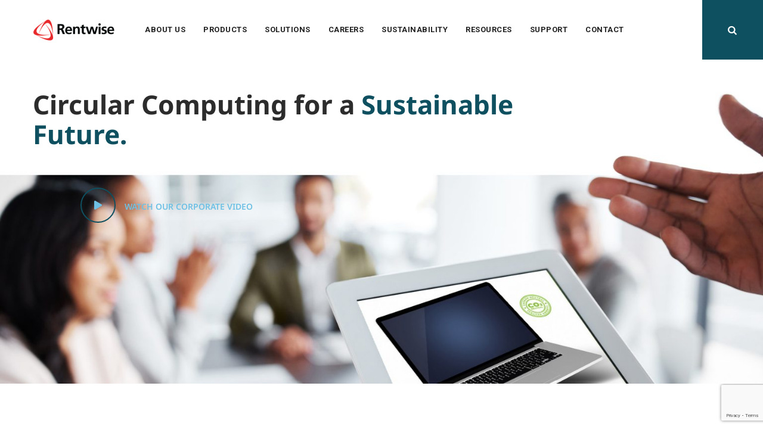

--- FILE ---
content_type: text/html; charset=UTF-8
request_url: https://www.rentwise.com/
body_size: 28161
content:
<!DOCTYPE html>
<html lang="en-US" class="no-js no-svg">
<head>
<meta charset="UTF-8">
<meta name="viewport" content="width=device-width, initial-scale=1">
<link rel="profile" href="https://gmpg.org/xfn/11">
	
<!-- Google tag (gtag.js) -->
<script async src="https://www.googletagmanager.com/gtag/js?id=G-V2JTWLK400"></script>
<script>
  window.dataLayer = window.dataLayer || [];
  function gtag(){dataLayer.push(arguments);}
  gtag('js', new Date());

  gtag('config', 'G-V2JTWLK400');
</script>	
	
<script src="https://ajax.googleapis.com/ajax/libs/jquery/3.5.1/jquery.min.js"></script>	
<script>	
/* Default comment here */ 

jQuery(document).ready(function( $ ){
  
  	$("#sustainable_calculator_dropdown").change(function(){
        $(this).find("option:selected").each(function(){
            var optionValue = $(this).attr("value");
            if(optionValue == "desktop"){
              	$(".calculator_input_notebook").hide();
              	$(".calculator_input_desktop").show();
            } else if(optionValue == "notebook"){
              	$(".calculator_input_desktop").hide();
                $(".calculator_input_notebook").show();
            } else{
              	$(".calculator_input_desktop").hide();
              	$(".calculator_input_notebook").hide();
            }
        });
    }).change();
  
    $('#input_number_desktop, #input_number_notebook').keypress(function (e) {    
      var charCode = (e.which) ? e.which : event.keyCode    
      if (String.fromCharCode(charCode).match(/[^0-9]/g))    
        return false;                        

    }); 
  
  	$("#calculator_button_desktop").click(function(){
      var input = $("#input_number_desktop").val();
      
      var result1 = 1428;
      var result2 = 240;
      var result3 = 1071;
      var result4 = 1500;
      
      result1 = result1 * input;
      result2 = result2 * input;
      result3 = result3 * input;
      result4 = result4 * input;
      
      	$('.calculator_table_desktop #carbonFootprint_desktop').val(
          result1);
        $('.calculator_table_desktop #fossilFuel_desktop').val(
          result2);
        $('.calculator_table_desktop #carbonReduction_desktop').val(
          result3);
        $('.calculator_table_desktop #waterSave_desktop').val(
          result4);
      }
    );
  
  	$("#calculator_button_notebook").click(function(){
      var input = $("#input_number_notebook").val();
      
      var result1 = 615;
      var result2 = 103;
      var result3 = 461;
      var result4 = 647;
      
      result1 = result1 * input;
      result2 = result2 * input;
      result3 = result3 * input;
      result4 = result4 * input;
      
      	$('.calculator_table_notebook #carbonFootprint_notebook').val(
          result1);
        $('.calculator_table_notebook #fossilFuel_notebook').val(
          result2);
        $('.calculator_table_notebook #carbonReduction_notebook').val(
          result3);
        $('.calculator_table_notebook #waterSave_notebook').val(
          result4);
      }
    );
  
});
	</script>	
	
    <style>
        #wpadminbar #wp-admin-bar-p404_free_top_button .ab-icon:before {
            content: "\f103";
            color: red;
            top: 2px;
        }
    </style>
<meta name='robots' content='index, follow, max-image-preview:large, max-snippet:-1, max-video-preview:-1' />
	<style>img:is([sizes="auto" i], [sizes^="auto," i]) { contain-intrinsic-size: 3000px 1500px }</style>
	
	<!-- This site is optimized with the Yoast SEO plugin v25.1 - https://yoast.com/wordpress/plugins/seo/ -->
	<title>Bulk Laptop Computer Rental Service For Corporates | Rentwise</title>
	<meta name="description" content="Market leader in Green IT Infrastructure, offering remanufactured, refurbished computer &amp; laptop bulk rental service for corporates in Malaysia." />
	<link rel="canonical" href="https://www.rentwise.com/" />
	<meta property="og:locale" content="en_US" />
	<meta property="og:type" content="website" />
	<meta property="og:title" content="Bulk Laptop Computer Rental Service For Corporates | Rentwise" />
	<meta property="og:description" content="Market leader in Green IT Infrastructure, offering remanufactured, refurbished computer &amp; laptop bulk rental service for corporates in Malaysia." />
	<meta property="og:url" content="https://www.rentwise.com/" />
	<meta property="og:site_name" content="Rentwise" />
	<meta property="article:modified_time" content="2024-12-06T08:43:27+00:00" />
	<meta property="og:image" content="https://www.rentwise.com/wp-content/uploads/2023/05/desktop_homebanner-1-scaled.jpg" />
	<meta name="twitter:card" content="summary_large_image" />
	<script type="application/ld+json" class="yoast-schema-graph">{"@context":"https://schema.org","@graph":[{"@type":"WebPage","@id":"https://www.rentwise.com/","url":"https://www.rentwise.com/","name":"Bulk Laptop Computer Rental Service For Corporates | Rentwise","isPartOf":{"@id":"https://www.rentwise.com/#website"},"primaryImageOfPage":{"@id":"https://www.rentwise.com/#primaryimage"},"image":{"@id":"https://www.rentwise.com/#primaryimage"},"thumbnailUrl":"https://www.rentwise.com/wp-content/uploads/2023/05/desktop_homebanner-1-scaled.jpg","datePublished":"2022-03-17T06:46:02+00:00","dateModified":"2024-12-06T08:43:27+00:00","description":"Market leader in Green IT Infrastructure, offering remanufactured, refurbished computer & laptop bulk rental service for corporates in Malaysia.","breadcrumb":{"@id":"https://www.rentwise.com/#breadcrumb"},"inLanguage":"en-US","potentialAction":[{"@type":"ReadAction","target":["https://www.rentwise.com/"]}]},{"@type":"ImageObject","inLanguage":"en-US","@id":"https://www.rentwise.com/#primaryimage","url":"https://www.rentwise.com/wp-content/uploads/2023/05/desktop_homebanner-1-scaled.jpg","contentUrl":"https://www.rentwise.com/wp-content/uploads/2023/05/desktop_homebanner-1-scaled.jpg","width":2560,"height":981},{"@type":"BreadcrumbList","@id":"https://www.rentwise.com/#breadcrumb","itemListElement":[{"@type":"ListItem","position":1,"name":"Home"}]},{"@type":"WebSite","@id":"https://www.rentwise.com/#website","url":"https://www.rentwise.com/","name":"Rentwise","description":"Circular computing for a sustainable future","potentialAction":[{"@type":"SearchAction","target":{"@type":"EntryPoint","urlTemplate":"https://www.rentwise.com/?s={search_term_string}"},"query-input":{"@type":"PropertyValueSpecification","valueRequired":true,"valueName":"search_term_string"}}],"inLanguage":"en-US"}]}</script>
	<!-- / Yoast SEO plugin. -->


<link rel='dns-prefetch' href='//unpkg.com' />
<link rel='dns-prefetch' href='//fonts.googleapis.com' />
<link rel='dns-prefetch' href='//use.fontawesome.com' />
<link rel='dns-prefetch' href='//www.googletagmanager.com' />
<link href='https://fonts.gstatic.com' crossorigin rel='preconnect' />
<link rel="alternate" type="application/rss+xml" title="Rentwise &raquo; Feed" href="https://www.rentwise.com/feed/" />
<link rel="alternate" type="application/rss+xml" title="Rentwise &raquo; Comments Feed" href="https://www.rentwise.com/comments/feed/" />
<script>
window._wpemojiSettings = {"baseUrl":"https:\/\/s.w.org\/images\/core\/emoji\/15.1.0\/72x72\/","ext":".png","svgUrl":"https:\/\/s.w.org\/images\/core\/emoji\/15.1.0\/svg\/","svgExt":".svg","source":{"concatemoji":"https:\/\/www.rentwise.com\/wp-includes\/js\/wp-emoji-release.min.js?ver=6.8.1"}};
/*! This file is auto-generated */
!function(i,n){var o,s,e;function c(e){try{var t={supportTests:e,timestamp:(new Date).valueOf()};sessionStorage.setItem(o,JSON.stringify(t))}catch(e){}}function p(e,t,n){e.clearRect(0,0,e.canvas.width,e.canvas.height),e.fillText(t,0,0);var t=new Uint32Array(e.getImageData(0,0,e.canvas.width,e.canvas.height).data),r=(e.clearRect(0,0,e.canvas.width,e.canvas.height),e.fillText(n,0,0),new Uint32Array(e.getImageData(0,0,e.canvas.width,e.canvas.height).data));return t.every(function(e,t){return e===r[t]})}function u(e,t,n){switch(t){case"flag":return n(e,"\ud83c\udff3\ufe0f\u200d\u26a7\ufe0f","\ud83c\udff3\ufe0f\u200b\u26a7\ufe0f")?!1:!n(e,"\ud83c\uddfa\ud83c\uddf3","\ud83c\uddfa\u200b\ud83c\uddf3")&&!n(e,"\ud83c\udff4\udb40\udc67\udb40\udc62\udb40\udc65\udb40\udc6e\udb40\udc67\udb40\udc7f","\ud83c\udff4\u200b\udb40\udc67\u200b\udb40\udc62\u200b\udb40\udc65\u200b\udb40\udc6e\u200b\udb40\udc67\u200b\udb40\udc7f");case"emoji":return!n(e,"\ud83d\udc26\u200d\ud83d\udd25","\ud83d\udc26\u200b\ud83d\udd25")}return!1}function f(e,t,n){var r="undefined"!=typeof WorkerGlobalScope&&self instanceof WorkerGlobalScope?new OffscreenCanvas(300,150):i.createElement("canvas"),a=r.getContext("2d",{willReadFrequently:!0}),o=(a.textBaseline="top",a.font="600 32px Arial",{});return e.forEach(function(e){o[e]=t(a,e,n)}),o}function t(e){var t=i.createElement("script");t.src=e,t.defer=!0,i.head.appendChild(t)}"undefined"!=typeof Promise&&(o="wpEmojiSettingsSupports",s=["flag","emoji"],n.supports={everything:!0,everythingExceptFlag:!0},e=new Promise(function(e){i.addEventListener("DOMContentLoaded",e,{once:!0})}),new Promise(function(t){var n=function(){try{var e=JSON.parse(sessionStorage.getItem(o));if("object"==typeof e&&"number"==typeof e.timestamp&&(new Date).valueOf()<e.timestamp+604800&&"object"==typeof e.supportTests)return e.supportTests}catch(e){}return null}();if(!n){if("undefined"!=typeof Worker&&"undefined"!=typeof OffscreenCanvas&&"undefined"!=typeof URL&&URL.createObjectURL&&"undefined"!=typeof Blob)try{var e="postMessage("+f.toString()+"("+[JSON.stringify(s),u.toString(),p.toString()].join(",")+"));",r=new Blob([e],{type:"text/javascript"}),a=new Worker(URL.createObjectURL(r),{name:"wpTestEmojiSupports"});return void(a.onmessage=function(e){c(n=e.data),a.terminate(),t(n)})}catch(e){}c(n=f(s,u,p))}t(n)}).then(function(e){for(var t in e)n.supports[t]=e[t],n.supports.everything=n.supports.everything&&n.supports[t],"flag"!==t&&(n.supports.everythingExceptFlag=n.supports.everythingExceptFlag&&n.supports[t]);n.supports.everythingExceptFlag=n.supports.everythingExceptFlag&&!n.supports.flag,n.DOMReady=!1,n.readyCallback=function(){n.DOMReady=!0}}).then(function(){return e}).then(function(){var e;n.supports.everything||(n.readyCallback(),(e=n.source||{}).concatemoji?t(e.concatemoji):e.wpemoji&&e.twemoji&&(t(e.twemoji),t(e.wpemoji)))}))}((window,document),window._wpemojiSettings);
</script>
<style id='wp-emoji-styles-inline-css'>

	img.wp-smiley, img.emoji {
		display: inline !important;
		border: none !important;
		box-shadow: none !important;
		height: 1em !important;
		width: 1em !important;
		margin: 0 0.07em !important;
		vertical-align: -0.1em !important;
		background: none !important;
		padding: 0 !important;
	}
</style>
<style id='pdfemb-pdf-embedder-viewer-style-inline-css'>
.wp-block-pdfemb-pdf-embedder-viewer{max-width:none}

</style>
<!-- <link rel='stylesheet' id='font-awesome-svg-styles-css' href='https://www.rentwise.com/wp-content/uploads/font-awesome/v6.4.0/css/svg-with-js.css' media='all' /> -->
<link rel="stylesheet" type="text/css" href="//www.rentwise.com/wp-content/cache/wpfc-minified/1sddhkrl/9wpfx.css" media="all"/>
<style id='font-awesome-svg-styles-inline-css'>
   .wp-block-font-awesome-icon svg::before,
   .wp-rich-text-font-awesome-icon svg::before {content: unset;}
</style>
<style id='global-styles-inline-css'>
:root{--wp--preset--aspect-ratio--square: 1;--wp--preset--aspect-ratio--4-3: 4/3;--wp--preset--aspect-ratio--3-4: 3/4;--wp--preset--aspect-ratio--3-2: 3/2;--wp--preset--aspect-ratio--2-3: 2/3;--wp--preset--aspect-ratio--16-9: 16/9;--wp--preset--aspect-ratio--9-16: 9/16;--wp--preset--color--black: #000000;--wp--preset--color--cyan-bluish-gray: #abb8c3;--wp--preset--color--white: #ffffff;--wp--preset--color--pale-pink: #f78da7;--wp--preset--color--vivid-red: #cf2e2e;--wp--preset--color--luminous-vivid-orange: #ff6900;--wp--preset--color--luminous-vivid-amber: #fcb900;--wp--preset--color--light-green-cyan: #7bdcb5;--wp--preset--color--vivid-green-cyan: #00d084;--wp--preset--color--pale-cyan-blue: #8ed1fc;--wp--preset--color--vivid-cyan-blue: #0693e3;--wp--preset--color--vivid-purple: #9b51e0;--wp--preset--gradient--vivid-cyan-blue-to-vivid-purple: linear-gradient(135deg,rgba(6,147,227,1) 0%,rgb(155,81,224) 100%);--wp--preset--gradient--light-green-cyan-to-vivid-green-cyan: linear-gradient(135deg,rgb(122,220,180) 0%,rgb(0,208,130) 100%);--wp--preset--gradient--luminous-vivid-amber-to-luminous-vivid-orange: linear-gradient(135deg,rgba(252,185,0,1) 0%,rgba(255,105,0,1) 100%);--wp--preset--gradient--luminous-vivid-orange-to-vivid-red: linear-gradient(135deg,rgba(255,105,0,1) 0%,rgb(207,46,46) 100%);--wp--preset--gradient--very-light-gray-to-cyan-bluish-gray: linear-gradient(135deg,rgb(238,238,238) 0%,rgb(169,184,195) 100%);--wp--preset--gradient--cool-to-warm-spectrum: linear-gradient(135deg,rgb(74,234,220) 0%,rgb(151,120,209) 20%,rgb(207,42,186) 40%,rgb(238,44,130) 60%,rgb(251,105,98) 80%,rgb(254,248,76) 100%);--wp--preset--gradient--blush-light-purple: linear-gradient(135deg,rgb(255,206,236) 0%,rgb(152,150,240) 100%);--wp--preset--gradient--blush-bordeaux: linear-gradient(135deg,rgb(254,205,165) 0%,rgb(254,45,45) 50%,rgb(107,0,62) 100%);--wp--preset--gradient--luminous-dusk: linear-gradient(135deg,rgb(255,203,112) 0%,rgb(199,81,192) 50%,rgb(65,88,208) 100%);--wp--preset--gradient--pale-ocean: linear-gradient(135deg,rgb(255,245,203) 0%,rgb(182,227,212) 50%,rgb(51,167,181) 100%);--wp--preset--gradient--electric-grass: linear-gradient(135deg,rgb(202,248,128) 0%,rgb(113,206,126) 100%);--wp--preset--gradient--midnight: linear-gradient(135deg,rgb(2,3,129) 0%,rgb(40,116,252) 100%);--wp--preset--font-size--small: 13px;--wp--preset--font-size--medium: 20px;--wp--preset--font-size--large: 36px;--wp--preset--font-size--x-large: 42px;--wp--preset--spacing--20: 0.44rem;--wp--preset--spacing--30: 0.67rem;--wp--preset--spacing--40: 1rem;--wp--preset--spacing--50: 1.5rem;--wp--preset--spacing--60: 2.25rem;--wp--preset--spacing--70: 3.38rem;--wp--preset--spacing--80: 5.06rem;--wp--preset--shadow--natural: 6px 6px 9px rgba(0, 0, 0, 0.2);--wp--preset--shadow--deep: 12px 12px 50px rgba(0, 0, 0, 0.4);--wp--preset--shadow--sharp: 6px 6px 0px rgba(0, 0, 0, 0.2);--wp--preset--shadow--outlined: 6px 6px 0px -3px rgba(255, 255, 255, 1), 6px 6px rgba(0, 0, 0, 1);--wp--preset--shadow--crisp: 6px 6px 0px rgba(0, 0, 0, 1);}:where(body) { margin: 0; }.wp-site-blocks > .alignleft { float: left; margin-right: 2em; }.wp-site-blocks > .alignright { float: right; margin-left: 2em; }.wp-site-blocks > .aligncenter { justify-content: center; margin-left: auto; margin-right: auto; }:where(.is-layout-flex){gap: 0.5em;}:where(.is-layout-grid){gap: 0.5em;}.is-layout-flow > .alignleft{float: left;margin-inline-start: 0;margin-inline-end: 2em;}.is-layout-flow > .alignright{float: right;margin-inline-start: 2em;margin-inline-end: 0;}.is-layout-flow > .aligncenter{margin-left: auto !important;margin-right: auto !important;}.is-layout-constrained > .alignleft{float: left;margin-inline-start: 0;margin-inline-end: 2em;}.is-layout-constrained > .alignright{float: right;margin-inline-start: 2em;margin-inline-end: 0;}.is-layout-constrained > .aligncenter{margin-left: auto !important;margin-right: auto !important;}.is-layout-constrained > :where(:not(.alignleft):not(.alignright):not(.alignfull)){margin-left: auto !important;margin-right: auto !important;}body .is-layout-flex{display: flex;}.is-layout-flex{flex-wrap: wrap;align-items: center;}.is-layout-flex > :is(*, div){margin: 0;}body .is-layout-grid{display: grid;}.is-layout-grid > :is(*, div){margin: 0;}body{padding-top: 0px;padding-right: 0px;padding-bottom: 0px;padding-left: 0px;}a:where(:not(.wp-element-button)){text-decoration: underline;}:root :where(.wp-element-button, .wp-block-button__link){background-color: #32373c;border-width: 0;color: #fff;font-family: inherit;font-size: inherit;line-height: inherit;padding: calc(0.667em + 2px) calc(1.333em + 2px);text-decoration: none;}.has-black-color{color: var(--wp--preset--color--black) !important;}.has-cyan-bluish-gray-color{color: var(--wp--preset--color--cyan-bluish-gray) !important;}.has-white-color{color: var(--wp--preset--color--white) !important;}.has-pale-pink-color{color: var(--wp--preset--color--pale-pink) !important;}.has-vivid-red-color{color: var(--wp--preset--color--vivid-red) !important;}.has-luminous-vivid-orange-color{color: var(--wp--preset--color--luminous-vivid-orange) !important;}.has-luminous-vivid-amber-color{color: var(--wp--preset--color--luminous-vivid-amber) !important;}.has-light-green-cyan-color{color: var(--wp--preset--color--light-green-cyan) !important;}.has-vivid-green-cyan-color{color: var(--wp--preset--color--vivid-green-cyan) !important;}.has-pale-cyan-blue-color{color: var(--wp--preset--color--pale-cyan-blue) !important;}.has-vivid-cyan-blue-color{color: var(--wp--preset--color--vivid-cyan-blue) !important;}.has-vivid-purple-color{color: var(--wp--preset--color--vivid-purple) !important;}.has-black-background-color{background-color: var(--wp--preset--color--black) !important;}.has-cyan-bluish-gray-background-color{background-color: var(--wp--preset--color--cyan-bluish-gray) !important;}.has-white-background-color{background-color: var(--wp--preset--color--white) !important;}.has-pale-pink-background-color{background-color: var(--wp--preset--color--pale-pink) !important;}.has-vivid-red-background-color{background-color: var(--wp--preset--color--vivid-red) !important;}.has-luminous-vivid-orange-background-color{background-color: var(--wp--preset--color--luminous-vivid-orange) !important;}.has-luminous-vivid-amber-background-color{background-color: var(--wp--preset--color--luminous-vivid-amber) !important;}.has-light-green-cyan-background-color{background-color: var(--wp--preset--color--light-green-cyan) !important;}.has-vivid-green-cyan-background-color{background-color: var(--wp--preset--color--vivid-green-cyan) !important;}.has-pale-cyan-blue-background-color{background-color: var(--wp--preset--color--pale-cyan-blue) !important;}.has-vivid-cyan-blue-background-color{background-color: var(--wp--preset--color--vivid-cyan-blue) !important;}.has-vivid-purple-background-color{background-color: var(--wp--preset--color--vivid-purple) !important;}.has-black-border-color{border-color: var(--wp--preset--color--black) !important;}.has-cyan-bluish-gray-border-color{border-color: var(--wp--preset--color--cyan-bluish-gray) !important;}.has-white-border-color{border-color: var(--wp--preset--color--white) !important;}.has-pale-pink-border-color{border-color: var(--wp--preset--color--pale-pink) !important;}.has-vivid-red-border-color{border-color: var(--wp--preset--color--vivid-red) !important;}.has-luminous-vivid-orange-border-color{border-color: var(--wp--preset--color--luminous-vivid-orange) !important;}.has-luminous-vivid-amber-border-color{border-color: var(--wp--preset--color--luminous-vivid-amber) !important;}.has-light-green-cyan-border-color{border-color: var(--wp--preset--color--light-green-cyan) !important;}.has-vivid-green-cyan-border-color{border-color: var(--wp--preset--color--vivid-green-cyan) !important;}.has-pale-cyan-blue-border-color{border-color: var(--wp--preset--color--pale-cyan-blue) !important;}.has-vivid-cyan-blue-border-color{border-color: var(--wp--preset--color--vivid-cyan-blue) !important;}.has-vivid-purple-border-color{border-color: var(--wp--preset--color--vivid-purple) !important;}.has-vivid-cyan-blue-to-vivid-purple-gradient-background{background: var(--wp--preset--gradient--vivid-cyan-blue-to-vivid-purple) !important;}.has-light-green-cyan-to-vivid-green-cyan-gradient-background{background: var(--wp--preset--gradient--light-green-cyan-to-vivid-green-cyan) !important;}.has-luminous-vivid-amber-to-luminous-vivid-orange-gradient-background{background: var(--wp--preset--gradient--luminous-vivid-amber-to-luminous-vivid-orange) !important;}.has-luminous-vivid-orange-to-vivid-red-gradient-background{background: var(--wp--preset--gradient--luminous-vivid-orange-to-vivid-red) !important;}.has-very-light-gray-to-cyan-bluish-gray-gradient-background{background: var(--wp--preset--gradient--very-light-gray-to-cyan-bluish-gray) !important;}.has-cool-to-warm-spectrum-gradient-background{background: var(--wp--preset--gradient--cool-to-warm-spectrum) !important;}.has-blush-light-purple-gradient-background{background: var(--wp--preset--gradient--blush-light-purple) !important;}.has-blush-bordeaux-gradient-background{background: var(--wp--preset--gradient--blush-bordeaux) !important;}.has-luminous-dusk-gradient-background{background: var(--wp--preset--gradient--luminous-dusk) !important;}.has-pale-ocean-gradient-background{background: var(--wp--preset--gradient--pale-ocean) !important;}.has-electric-grass-gradient-background{background: var(--wp--preset--gradient--electric-grass) !important;}.has-midnight-gradient-background{background: var(--wp--preset--gradient--midnight) !important;}.has-small-font-size{font-size: var(--wp--preset--font-size--small) !important;}.has-medium-font-size{font-size: var(--wp--preset--font-size--medium) !important;}.has-large-font-size{font-size: var(--wp--preset--font-size--large) !important;}.has-x-large-font-size{font-size: var(--wp--preset--font-size--x-large) !important;}
:where(.wp-block-post-template.is-layout-flex){gap: 1.25em;}:where(.wp-block-post-template.is-layout-grid){gap: 1.25em;}
:where(.wp-block-columns.is-layout-flex){gap: 2em;}:where(.wp-block-columns.is-layout-grid){gap: 2em;}
:root :where(.wp-block-pullquote){font-size: 1.5em;line-height: 1.6;}
</style>
<!-- <link rel='stylesheet' id='contact-form-7-css' href='https://www.rentwise.com/wp-content/plugins/contact-form-7/includes/css/styles.css?ver=6.0.6' media='all' /> -->
<!-- <link rel='stylesheet' id='powertip-css' href='https://www.rentwise.com/wp-content/plugins/devvn-image-hotspot/frontend/css/jquery.powertip.min.css?ver=1.2.0' media='all' /> -->
<!-- <link rel='stylesheet' id='maps-points-css' href='https://www.rentwise.com/wp-content/plugins/devvn-image-hotspot/frontend/css/maps_points.css?ver=1.2.8' media='all' /> -->
<!-- <link rel='stylesheet' id='embedpress-style-css' href='https://www.rentwise.com/wp-content/plugins/embedpress/assets/css/embedpress.css?ver=4.2.6' media='all' /> -->
<!-- <link rel='stylesheet' id='woocommerce-layout-css' href='https://www.rentwise.com/wp-content/plugins/woocommerce/assets/css/woocommerce-layout.css?ver=9.8.5' media='all' /> -->
<link rel="stylesheet" type="text/css" href="//www.rentwise.com/wp-content/cache/wpfc-minified/7m0qxd9m/9utso.css" media="all"/>
<!-- <link rel='stylesheet' id='woocommerce-smallscreen-css' href='https://www.rentwise.com/wp-content/plugins/woocommerce/assets/css/woocommerce-smallscreen.css?ver=9.8.5' media='only screen and (max-width: 768px)' /> -->
<link rel="stylesheet" type="text/css" href="//www.rentwise.com/wp-content/cache/wpfc-minified/zail770/9utso.css" media="only screen and (max-width: 768px)"/>
<!-- <link rel='stylesheet' id='woocommerce-general-css' href='https://www.rentwise.com/wp-content/plugins/woocommerce/assets/css/woocommerce.css?ver=9.8.5' media='all' /> -->
<link rel="stylesheet" type="text/css" href="//www.rentwise.com/wp-content/cache/wpfc-minified/7uuhjan4/9utso.css" media="all"/>
<style id='woocommerce-inline-inline-css'>
.woocommerce form .form-row .required { visibility: visible; }
</style>
<!-- <link rel='stylesheet' id='qi-addons-for-elementor-grid-style-css' href='https://www.rentwise.com/wp-content/plugins/qi-addons-for-elementor/assets/css/grid.min.css?ver=1.8.9' media='all' /> -->
<!-- <link rel='stylesheet' id='qi-addons-for-elementor-helper-parts-style-css' href='https://www.rentwise.com/wp-content/plugins/qi-addons-for-elementor/assets/css/helper-parts.min.css?ver=1.8.9' media='all' /> -->
<!-- <link rel='stylesheet' id='qi-addons-for-elementor-style-css' href='https://www.rentwise.com/wp-content/plugins/qi-addons-for-elementor/assets/css/main.min.css?ver=1.8.9' media='all' /> -->
<!-- <link rel='stylesheet' id='brands-styles-css' href='https://www.rentwise.com/wp-content/plugins/woocommerce/assets/css/brands.css?ver=9.8.5' media='all' /> -->
<!-- <link rel='stylesheet' id='greenly-style-css' href='https://www.rentwise.com/wp-content/themes/greenly/style.css?ver=6.8.1' media='all' /> -->
<!-- <link rel='stylesheet' id='greenly-child-style-css' href='https://www.rentwise.com/wp-content/themes/greenly-child/style.css?ver=1.0' media='all' /> -->
<link rel="stylesheet" type="text/css" href="//www.rentwise.com/wp-content/cache/wpfc-minified/kc8y26vi/9utso.css" media="all"/>
<link rel='stylesheet' id='cspt-all-gfonts-css' href='https://fonts.googleapis.com/css?family=Noto+Sans%3A700%2C700italic%2Citalic%2Cregular%2C700%2Cregular%7CRoboto%3A500%2C700&#038;ver=6.8.1' media='all' />
<link rel='stylesheet' id='font-awesome-official-css' href='https://use.fontawesome.com/releases/v6.4.0/css/all.css' media='all' integrity="sha384-iw3OoTErCYJJB9mCa8LNS2hbsQ7M3C0EpIsO/H5+EGAkPGc6rk+V8i04oW/K5xq0" crossorigin="anonymous" />
<!-- <link rel='stylesheet' id='dashicons-css' href='https://www.rentwise.com/wp-includes/css/dashicons.min.css?ver=6.8.1' media='all' /> -->
<!-- <link rel='stylesheet' id='swiper-css' href='https://www.rentwise.com/wp-content/plugins/qi-addons-for-elementor/assets/plugins/swiper/8.4.5/swiper.min.css?ver=8.4.5' media='all' /> -->
<!-- <link rel='stylesheet' id='elementor-icons-css' href='https://www.rentwise.com/wp-content/plugins/elementor/assets/lib/eicons/css/elementor-icons.min.css?ver=5.36.0' media='all' /> -->
<!-- <link rel='stylesheet' id='elementor-frontend-css' href='https://www.rentwise.com/wp-content/plugins/elementor/assets/css/frontend.min.css?ver=3.28.4' media='all' /> -->
<link rel="stylesheet" type="text/css" href="//www.rentwise.com/wp-content/cache/wpfc-minified/7z62zete/9utso.css" media="all"/>
<link rel='stylesheet' id='elementor-post-5-css' href='https://www.rentwise.com/wp-content/uploads/elementor/css/post-5.css?ver=1747539711' media='all' />
<!-- <link rel='stylesheet' id='ooohboi-steroids-styles-css' href='https://www.rentwise.com/wp-content/plugins/ooohboi-steroids-for-elementor/assets/css/main.css?ver=2.1.2126082023' media='all' /> -->
<!-- <link rel='stylesheet' id='jet-sticky-frontend-css' href='https://www.rentwise.com/wp-content/plugins/jetsticky-for-elementor/assets/css/jet-sticky-frontend.css?ver=1.0.4' media='all' /> -->
<!-- <link rel='stylesheet' id='widget-heading-css' href='https://www.rentwise.com/wp-content/plugins/elementor/assets/css/widget-heading.min.css?ver=3.28.4' media='all' /> -->
<!-- <link rel='stylesheet' id='widget-image-css' href='https://www.rentwise.com/wp-content/plugins/elementor/assets/css/widget-image.min.css?ver=3.28.4' media='all' /> -->
<!-- <link rel='stylesheet' id='bootstrap-css' href='https://www.rentwise.com/wp-content/themes/greenly/libraries/bootstrap/css/bootstrap.min.css?ver=6.8.1' media='all' /> -->
<!-- <link rel='stylesheet' id='cspt-core-style-css' href='https://www.rentwise.com/wp-content/themes/greenly/css/core.min.css?ver=6.8.1' media='all' /> -->
<!-- <link rel='stylesheet' id='cspt-theme-style-css' href='https://www.rentwise.com/wp-content/themes/greenly/css/theme.min.css?ver=6.8.1' media='all' /> -->
<!-- <link rel='stylesheet' id='fontawesome-css' href='https://www.rentwise.com/wp-content/themes/greenly/libraries/font-awesome/css/font-awesome.min.css?ver=6.8.1' media='all' /> -->
<!-- <link rel='stylesheet' id='magnific-popup-css' href='https://www.rentwise.com/wp-content/themes/greenly/libraries/magnific-popup/magnific-popup.css?ver=6.8.1' media='all' /> -->
<!-- <link rel='stylesheet' id='cspt-base-icons-css' href='https://www.rentwise.com/wp-content/themes/greenly/libraries/creativesplanet-base-icons/css/creativesplanet-base-icons.css?ver=6.8.1' media='all' /> -->
<!-- <link rel='stylesheet' id='balloon-css' href='https://www.rentwise.com/wp-content/themes/greenly/libraries/balloon/balloon.min.css?ver=6.8.1' media='all' /> -->
<!-- <link rel='stylesheet' id='cspt-greenly-header-style-css' href='https://www.rentwise.com/wp-content/themes/greenly/css/header/header-style-5.min.css?ver=6.8.1' media='all' /> -->
<!-- <link rel='stylesheet' id='cspt-icon-heading-style-1-css' href='https://www.rentwise.com/wp-content/themes/greenly/css/icon-heading/icon-heading-style-1.min.css?ver=6.8.1' media='all' /> -->
<!-- <link rel='stylesheet' id='cspt-fid-style-7-css' href='https://www.rentwise.com/wp-content/themes/greenly/css/fid/fid-style-7.min.css?ver=6.8.1' media='all' /> -->
<!-- <link rel='stylesheet' id='cspt-icon-heading-style-10-css' href='https://www.rentwise.com/wp-content/themes/greenly/css/icon-heading/icon-heading-style-10.min.css?ver=6.8.1' media='all' /> -->
<!-- <link rel='stylesheet' id='cspt-blog-style-7-css' href='https://www.rentwise.com/wp-content/themes/greenly/css/blog/blog-style-7.min.css?ver=6.8.1' media='all' /> -->
<!-- <link rel='stylesheet' id='cspt-dynamic-style-css' href='https://www.rentwise.com/wp-content/cspt-greenly-css/theme-style.min.css?ver=683546' media='all' /> -->
<!-- <link rel='stylesheet' id='cspt-responsive-style-css' href='https://www.rentwise.com/wp-content/themes/greenly/css/responsive.min.css?ver=6.8.1' media='all' /> -->
<link rel="stylesheet" type="text/css" href="//www.rentwise.com/wp-content/cache/wpfc-minified/mmihb8yy/hkgcm.css" media="all"/>
<link rel='stylesheet' id='elementor-post-2045-css' href='https://www.rentwise.com/wp-content/uploads/elementor/css/post-2045.css?ver=1747539715' media='all' />
<!-- <link rel='stylesheet' id='ekit-widget-styles-css' href='https://www.rentwise.com/wp-content/plugins/elementskit-lite/widgets/init/assets/css/widget-styles.css?ver=3.5.1' media='all' /> -->
<!-- <link rel='stylesheet' id='ekit-responsive-css' href='https://www.rentwise.com/wp-content/plugins/elementskit-lite/widgets/init/assets/css/responsive.css?ver=3.5.1' media='all' /> -->
<!-- <link rel='stylesheet' id='eael-general-css' href='https://www.rentwise.com/wp-content/plugins/essential-addons-for-elementor-lite/assets/front-end/css/view/general.min.css?ver=6.1.12' media='all' /> -->
<!-- <link rel='stylesheet' id='bdt-uikit-css' href='https://www.rentwise.com/wp-content/plugins/bdthemes-element-pack-lite/assets/css/bdt-uikit.css?ver=3.21.7' media='all' /> -->
<!-- <link rel='stylesheet' id='ep-helper-css' href='https://www.rentwise.com/wp-content/plugins/bdthemes-element-pack-lite/assets/css/ep-helper.css?ver=5.11.2' media='all' /> -->
<link rel="stylesheet" type="text/css" href="//www.rentwise.com/wp-content/cache/wpfc-minified/lkuc8wyw/9utso.css" media="all"/>
<link rel='stylesheet' id='font-awesome-official-v4shim-css' href='https://use.fontawesome.com/releases/v6.4.0/css/v4-shims.css' media='all' integrity="sha384-TjXU13dTMPo+5ZlOUI1IGXvpmajjoetPqbUJqTx+uZ1bGwylKHNEItuVe/mg/H6l" crossorigin="anonymous" />
<!-- <link rel='stylesheet' id='elementor-gf-local-notosans-css' href='https://www.rentwise.com/wp-content/uploads/elementor/google-fonts/css/notosans.css?ver=1747539719' media='all' /> -->
<!-- <link rel='stylesheet' id='elementor-icons-shared-0-css' href='https://www.rentwise.com/wp-content/plugins/elementor/assets/lib/font-awesome/css/fontawesome.min.css?ver=5.15.3' media='all' /> -->
<!-- <link rel='stylesheet' id='elementor-icons-fa-solid-css' href='https://www.rentwise.com/wp-content/plugins/elementor/assets/lib/font-awesome/css/solid.min.css?ver=5.15.3' media='all' /> -->
<!-- <link rel='stylesheet' id='elementor-icons-cspt_greenly_icon-css' href='https://www.rentwise.com/wp-content/plugins/greenly-addons//libraries/cspt-greenly-icon/flaticon.css?ver=1.0.0' media='all' /> -->
<!-- <link rel='stylesheet' id='elementor-icons-ekiticons-css' href='https://www.rentwise.com/wp-content/plugins/elementskit-lite/modules/elementskit-icon-pack/assets/css/ekiticons.css?ver=3.5.1' media='all' /> -->
<link rel="stylesheet" type="text/css" href="//www.rentwise.com/wp-content/cache/wpfc-minified/6jx0vrbd/9utso.css" media="all"/>
<script src='//www.rentwise.com/wp-content/cache/wpfc-minified/dfg6tx86/9utso.js' type="text/javascript"></script>
<!-- <script src="https://www.rentwise.com/wp-includes/js/jquery/jquery.min.js?ver=3.7.1" id="jquery-core-js"></script> -->
<!-- <script src="https://www.rentwise.com/wp-includes/js/jquery/jquery-migrate.min.js?ver=3.4.1" id="jquery-migrate-js"></script> -->
<!-- <script src="https://www.rentwise.com/wp-content/plugins/greenly-addons/js/addon-scripts.js?ver=6.8.1" id="greenly-addons-js"></script> -->
<!-- <script src="https://www.rentwise.com/wp-content/plugins/woocommerce/assets/js/jquery-blockui/jquery.blockUI.min.js?ver=2.7.0-wc.9.8.5" id="jquery-blockui-js" defer data-wp-strategy="defer"></script> -->
<!-- <script src="https://www.rentwise.com/wp-content/plugins/woocommerce/assets/js/js-cookie/js.cookie.min.js?ver=2.1.4-wc.9.8.5" id="js-cookie-js" defer data-wp-strategy="defer"></script> -->
<script id="woocommerce-js-extra">
var woocommerce_params = {"ajax_url":"\/wp-admin\/admin-ajax.php","wc_ajax_url":"\/?wc-ajax=%%endpoint%%","i18n_password_show":"Show password","i18n_password_hide":"Hide password"};
</script>
<script src='//www.rentwise.com/wp-content/cache/wpfc-minified/1p6qfbkg/9uu2x.js' type="text/javascript"></script>
<!-- <script src="https://www.rentwise.com/wp-content/plugins/woocommerce/assets/js/frontend/woocommerce.min.js?ver=9.8.5" id="woocommerce-js" defer data-wp-strategy="defer"></script> -->
<!-- <script src="https://www.rentwise.com/wp-content/themes/greenly/libraries/magnific-popup/jquery.magnific-popup.min.js?ver=6.8.1" id="magnific-popup-js"></script> -->
<!-- <script src="https://www.rentwise.com/wp-content/themes/greenly/libraries/sticky-toolkit/jquery.sticky-kit.min.js?ver=6.8.1" id="jquery-sticky-js"></script> -->
<script id="cspt-core-script-js-extra">
var cspt_js_variables = {"basepath":"https:\/\/www.rentwise.com","responsive":"1200"};
</script>
<script src='//www.rentwise.com/wp-content/cache/wpfc-minified/cfwh0om/9utso.js' type="text/javascript"></script>
<!-- <script src="https://www.rentwise.com/wp-content/themes/greenly/js/core.min.js?ver=6.8.1" id="cspt-core-script-js"></script> -->
<!-- <script src="https://www.rentwise.com/wp-content/themes/greenly/js/elementor.min.js?ver=6.8.1" id="cspt-elementor-script-js"></script> -->
<script src="https://unpkg.com/@lottiefiles/lottie-player@latest/dist/lottie-player.js?ver=6.8.1" id="cspt-lottiefiles-script-js"></script>
<link rel="https://api.w.org/" href="https://www.rentwise.com/wp-json/" /><link rel="alternate" title="JSON" type="application/json" href="https://www.rentwise.com/wp-json/wp/v2/pages/2045" /><link rel="EditURI" type="application/rsd+xml" title="RSD" href="https://www.rentwise.com/xmlrpc.php?rsd" />
<meta name="generator" content="WordPress 6.8.1" />
<meta name="generator" content="WooCommerce 9.8.5" />
<link rel='shortlink' href='https://www.rentwise.com/' />
<link rel="alternate" title="oEmbed (JSON)" type="application/json+oembed" href="https://www.rentwise.com/wp-json/oembed/1.0/embed?url=https%3A%2F%2Fwww.rentwise.com%2F" />
<link rel="alternate" title="oEmbed (XML)" type="text/xml+oembed" href="https://www.rentwise.com/wp-json/oembed/1.0/embed?url=https%3A%2F%2Fwww.rentwise.com%2F&#038;format=xml" />
<!-- start Simple Custom CSS and JS -->
<style>
/* Add your CSS code here.

For example:
.example {
    color: red;
}

For brushing up on your CSS knowledge, check out http://www.w3schools.com/css/css_syntax.asp

End of comment */ 

#whatsappButton {
  position: fixed;
  bottom: 40px;
  right: 40px;
  width: 60px;
  height: 60px;
  border-radius: 50%;
  background-color: #25D366;
  z-index: 999;
  cursor: pointer;
  display: flex;
  justify-content: center;
  align-items: center;
padding: 0px !important;
}

#whatsappButton i {
font-size:25px;
	color:black !important;
}


</style>
<!-- end Simple Custom CSS and JS -->
<!-- start Simple Custom CSS and JS -->
<style>
/* Promotions Page */

.page-id-7334 {	
    overflow: hidden; !important;
}



@media (max-width: 768px) {
#thetable table td br {
    display: none;
}
}

form.fluent_form_4 .ff-btn-submit:not(.ff_btn_no_style) {
    font-family: "Bebas Neue", Sans-serif !important;
    font-size: 25px !important;
    font-weight: 400 !important;
    letter-spacing: 0px !important;
    fill: #044D5D !important;
    color: #044D5D !important;
    background-color: #D7DF27 !important;
    border-style: groove !important;
    border-color: #FFFFFF !important;
}
form.fluent_form_4 .ff-btn-submit:not(.ff_btn_no_style):hover {

color: #FFFFFF !important;
    background-color: #0E4F60 !important;
    border-color: #044D5D !important;
	
}

@media (min-width: 1201px) {
    .cspt-navbar div>ul>li>a {
        margin: 0 15px;
    }
}</style>
<!-- end Simple Custom CSS and JS -->
<!-- start Simple Custom CSS and JS -->
 

<script
src='//fw-cdn.com/3054114/3101511.js'
chat='false'>
</script><!-- end Simple Custom CSS and JS -->
<!-- start Simple Custom CSS and JS -->
<!-- Google tag (gtag.js) --> <script async src="https://www.googletagmanager.com/gtag/js?id=AW-10859551030"></script> <script> window.dataLayer = window.dataLayer || []; function gtag(){dataLayer.push(arguments);} gtag('js', new Date()); gtag('config', 'AW-10859551030'); </script><!-- end Simple Custom CSS and JS -->
<!-- start Simple Custom CSS and JS -->
<div class="sidebar-navigation">
<div class="sidebar">
  <a href="https://wa.link/vdpa0v" target="_blank" rel="noopener"><img src="/wp-content/uploads/2023/06/whatsapp-1.png" /></a>
  <a href="tel:601112390191"><img src="/wp-content/uploads/2023/06/phone-call-1.png" /></a>
  <a href="mailto:sales@rentwise.com" rel="noopener"><img src="/wp-content/uploads/2023/06/envelope-1.png"></a>
</div>
</div>

<style>
	.sidebar-navigation{
		display: none !important;
	}
	.nav.JsocialLinkInner {
		transform: translateY(-25%);
		display: inherit;
		opacity: 0;
		padding-top: 60px;
	}
	.nav.JsocialLinkInner:hover{
		opacity: 1;
	}
	.nav.JsocialLinkInner i.fa{
		font-size: 14px !important;
	}
	.nav.JsocialLinkInner a {
    border-radius: unset !important;
    background: #F4F4F4;
}
.sidebar {
    position: fixed;
    top: 50%;
    right: 0;
    transform: translateY(-50%);
    z-index: 9999;
}
.sidebar i.fas, .sidebar i.fa {
    font-size: 24px;
}
.sidebar a {
  display: block;
  padding: 15px;
  background-color: #D6DF27;
  color: #000;
  text-align: center;
  transition: all 0.3s ease;
}
.sidebar a img {
    height: 25px;
}
.sidebar a:hover img {
	cursor: pointer;
}
.sidebar a:hover {
  background-color: #006938;
  color: #fff;
}
</style>
<!-- end Simple Custom CSS and JS -->
<meta name="generator" content="Site Kit by Google 1.152.1" /><style>.cspt-header-search-btn {
background-color: coral !important);
}

.cspt-blog-classic .cspt-featured-wrapper {content-visibility: hidden !important;}

.container {
    display: block !important;
}

.cspt-footer-text-inner {
 font-size: 12px;
}

a[href="https://www.rentwise.com/privacy-policy/"]:hover {
    color: white !important; /* replace with your desired color */
}

a[href="https://www.rentwise.com/other-policies/"]:hover {
    color: white !important; /* replace with your desired color */
}</style>	<noscript><style>.woocommerce-product-gallery{ opacity: 1 !important; }</style></noscript>
	<meta name="generator" content="Elementor 3.28.4; features: additional_custom_breakpoints, e_local_google_fonts; settings: css_print_method-external, google_font-enabled, font_display-swap">
			<style>
				.e-con.e-parent:nth-of-type(n+4):not(.e-lazyloaded):not(.e-no-lazyload),
				.e-con.e-parent:nth-of-type(n+4):not(.e-lazyloaded):not(.e-no-lazyload) * {
					background-image: none !important;
				}
				@media screen and (max-height: 1024px) {
					.e-con.e-parent:nth-of-type(n+3):not(.e-lazyloaded):not(.e-no-lazyload),
					.e-con.e-parent:nth-of-type(n+3):not(.e-lazyloaded):not(.e-no-lazyload) * {
						background-image: none !important;
					}
				}
				@media screen and (max-height: 640px) {
					.e-con.e-parent:nth-of-type(n+2):not(.e-lazyloaded):not(.e-no-lazyload),
					.e-con.e-parent:nth-of-type(n+2):not(.e-lazyloaded):not(.e-no-lazyload) * {
						background-image: none !important;
					}
				}
			</style>
			<link rel="icon" href="https://www.rentwise.com/wp-content/uploads/2023/04/cropped-logo-2-32x32.png" sizes="32x32" />
<link rel="icon" href="https://www.rentwise.com/wp-content/uploads/2023/04/cropped-logo-2-192x192.png" sizes="192x192" />
<link rel="apple-touch-icon" href="https://www.rentwise.com/wp-content/uploads/2023/04/cropped-logo-2-180x180.png" />
<meta name="msapplication-TileImage" content="https://www.rentwise.com/wp-content/uploads/2023/04/cropped-logo-2-270x270.png" />
		<style id="wp-custom-css">
			.container {
  display: flex;
}

h6.cspt-element-heading {
    color: grey;
    font-style: italic;
}

.brand {
  cursor: pointer;
  padding: 18px;
  border: none;
  text-align: left;
  outline: none;
  font-size: 15px;
}

.brand:hover {
  background-color: #FFF;
  color: white;
}

.product-list {
  padding: 0 18px;
  overflow-y: auto;
  max-height: 200px;
  display: none;
  width: 300px;
  margin-left: 10px;
  background-color: #fFF;
}

.calculator {
    margin-left: auto;
    margin-right: auto;
    background-image: url(https://www.rentwise.com/wp-content/uploads/2021/10/calculator_bg.png);
    background-size: cover;
    padding: 20px;
    border-radius: 30px;
}

element.style {
    display: none;
}

.calculator {
  margin-left:auto;
  margin-right:auto;
  background-image: url("https://www.rentwise.com/wp-content/uploads/2021/10/calculator_bg.png");
  background-size: cover;
  padding: 20px;
  border-radius:30px;
}

.calculator_title H2 {
  text-align:center;
  /* font-family: Montserrat; */
  color: white;
  margin-bottom: 20px;
}

.calculator_content p {
  text-align:center;
  font-size: 14px;
  /* font-family: Montserrat; */
  color: white;
  margin-bottom: 15px;
}

.calculator #sustainable_calculator_dropdown {
  margin-bottom: 40px;
  /* font-family: 'Montserrat'; */
  font-weight: bold;
}

@media only screen and (max-width: 1439px) and (min-width: 1024px){
  .calculator #sustainable_calculator_dropdown {
  	width:70%;
  }
}

@media only screen and (min-width: 1440px){
  .calculator #sustainable_calculator_dropdown {
  	width:60%;
  }
}

.calculator .calculator_input_desktop .calculator_table_desktop, .calculator .calculator_input_notebook .calculator_table_notebook {
 /* font-family: Montserrat; */
  color: white;
  font-size: 14px;
}

.calculator .calculator_input_desktop .calculator_table_desktop label, .calculator .calculator_input_notebook .calculator_table_notebook label {
  font-weight:bold;
  margin-bottom:5px;
}

@media only screen and (min-width: 768px) {
  .calculator_input_desktop #calculator_button_desktop, .calculator_input_desktop #cta_button_desktop,.calculator_input_notebook #cta_button_notebook, .calculator_input_notebook #calculator_button_notebook {
  	margin-top:30px;
  }
}

@media only screen and (max-width: 767px) {
  .calculator_input_desktop #calculator_button_desktop, .calculator_input_desktop #cta_button_desktop,.calculator_input_notebook #cta_button_notebook, .calculator_input_notebook #calculator_button_notebook {
  	margin-bottom:25px;
  }
}

@media only screen and (max-width: 1023px) and (min-width: 768px) {
  .third_row .vc_col-sm-5 {
  	margin-top:24px;
  }
}

.calculator_input_desktop .calculator_table_desktop input, .calculator_input_notebook .calculator_table_notebook input{
  color: black!important;
}

.calculator_input_desktop #calculator_button_desktop, .calculator_input_notebook #calculator_button_notebook {
    /* font-family: Montserrat; */
    font-size: 14px;
    color: white;
    background-color: #8dc340;
    font-weight: bold;
  	margin-left: 0px;
}

.calculator_input_desktop #calculator_button_desktop:hover, .calculator_input_notebook #calculator_button_notebook:hover {
    color: white!important;
}

.calculator_input_desktop #calculator_button_desktop:focus, .calculator_input_notebook #calculator_button_notebook:focus {
    color: white!important;
}

.calculator_input_desktop #calculator_button_desktop:visited, .calculator_input_notebook #calculator_button_notebook:visited {
    color: white!important;
}

.action_button_desktop, .action_button_notebook{
  /* font-family: Montserrat; */
  font-size: 14px;
  background-color: black;
  font-weight: bold;
}

.action_button_desktop:hover, .action_button_notebook:hover{
  /* font-family: Montserrat; */
  font-size: 14px;
  background-color: black;
  font-weight: bold;
}

.action_button_desktop:focus, .action_button_notebook:focus{
  /* font-family: Montserrat; */
  font-size: 14px;
  background-color: black;
  font-weight: bold;
}

.action_button_desktop:visited, .action_button_notebook:visited{
  /* font-family: Montserrat; */
  font-size: 14px;
  background-color: black;
  font-weight: bold;
}

@media only screen and (min-width: 1440px) {
  .action_button_desktop, .action_button_notebook{
    margin-left:0px;
  }
}

@media only screen and (max-width: 1439px) and (min-width: 1024px){
  .action_button_desktop, .action_button_notebook{
    margin-left:-33px;
  }
}

@media only screen and (max-width: 1023px) and (min-width: 768px){
  .calculator_input_desktop #calculator_button_desktop, .calculator_input_notebook #calculator_button_notebook{
    font-size:14px;
  }
}

@media only screen and (max-width: 767px) {
  .action_button_desktop, .action_button_notebook{
    margin-left:-15px;
  }
}

@media only screen and (max-width: 767px) {
  .calculator_input_desktop #calculator_button_desktop, .calculator_input_notebook #calculator_button_notebook{
    padding-left:2.7em;
		margin-top: 1em;
    padding-right:2.7em;
  }
}

@media only screen and (max-width: 767px) {
  .third_row .vc_col-sm-6{
    text-align:center;
    margin-left: 1.5em;
  }


/** Start Block Kit CSS: 136-3-fc37602abad173a9d9d95d89bbe6bb80 **/

.envato-block__preview{overflow: visible !important;}

/** End Block Kit CSS: 136-3-fc37602abad173a9d9d95d89bbe6bb80 **/

		</style>
		</head>

<body data-rsssl=1 class="home wp-singular page-template-default page page-id-2045 wp-theme-greenly wp-child-theme-greenly-child theme-greenly woocommerce-no-js qodef-qi--no-touch qi-addons-for-elementor-1.8.9 cspt-sidebar-no elementor-default elementor-kit-5 elementor-page elementor-page-2045">

<div id="page" class="site">
	<a class="skip-link screen-reader-text" href="#content">Skip to content</a>
	<header id="masthead" class="site-header cspt-header-style-5  cspt-sticky-logo-yes">
	<div class="cspt-sticky-header cspt-header-sticky-yes cspt-sticky-type- cspt-sticky-bg-color-#ffffff"></div>
	<div class="cspt-main-header">
	<div class="cspt-sticky-logo-yes cspt-responsive-logo-yes cspt-responsive-header-bgcolor-white">
				<div class="cspt-header-height-wrapper" style="min-height:100px;">
			<div class="cspt-header-inner cspt-sticky-logo-yes cspt-responsive-logo-yes cspt-responsive-header-bgcolor-white cspt-header-wrapper cspt-bg-color-transparent cspt-header-sticky-yes cspt-sticky-type- cspt-sticky-bg-color-#ffffff">
				<div class="d-flex justify-content-between align-items-center cspt-header-content">
					<div class="site-branding cspt-logo-area">
						<div class="wrap">
							<h1 class="site-title"><a href="https://www.rentwise.com/" rel="home"><span class="site-title-text">Rentwise - Circular computing for a sustainable future</span><img class="cspt-main-logo" src="https://www.rentwise.com/wp-content/uploads/2024/07/RENTWISE-MASTER-logo-3-e1722228603447.png" alt="Rentwise" title="Rentwise" /><img class="cspt-sticky-logo" src="https://www.rentwise.com/wp-content/uploads/2024/07/RENTWISE-MASTER-logo-3-e1722228603447.png" alt="Rentwise" title="Rentwise" /><img class="cspt-responsive-logo" src="https://www.rentwise.com/wp-content/uploads/2024/07/RENTWISE-MASTER-logo-3-e1722228603447.png" alt="Rentwise" title="Rentwise" /></a></h1><!-- Logo area -->
						</div><!-- .wrap -->
					</div><!-- .site-branding -->
					<!-- Top Navigation Menu -->
					<div class="navigation-top">
					<div class="cspt-mobile-menu-bg"></div>
						<button id="menu-toggle" class="nav-menu-toggle">
							<i class="cspt-base-icon-menu"></i>
						</button>
						<div class="wrap">
							<nav id="site-navigation" class="main-navigation cspt-navbar  cspt-main-active-color-globalcolor cspt-dropdown-active-color-globalcolor" aria-label="Top Menu">
								<div class="menu-main-container"> <ul id="cspt-top-menu" class="menu"> <li id="menu-item-2771" class="menu-item menu-item-type-post_type menu-item-object-page menu-item-2771"> <a href="https://www.rentwise.com/about-us/">About Us</a> </li>
<li id="menu-item-2770" class="menu-item menu-item-type-custom menu-item-object-custom menu-item-has-children menu-item-2770"> <a href="https://rentwise.com/remanufactured/">Products</a>
<ul class="sub-menu">
	<li id="menu-item-2777" class="menu-item menu-item-type-post_type menu-item-object-page menu-item-2777"> <a href="https://www.rentwise.com/remanufactured/">Remanufactured</a> </li>
	<li id="menu-item-2776" class="menu-item menu-item-type-post_type menu-item-object-page menu-item-2776"> <a href="https://www.rentwise.com/refurbished/">Refurbished</a> </li>
	<li id="menu-item-2773" class="menu-item menu-item-type-post_type menu-item-object-page menu-item-2773"> <a href="https://www.rentwise.com/consultancy-software/">Consultancy &#038; Software</a> </li>
</ul>
</li>
<li id="menu-item-6359" class="menu-item menu-item-type-custom menu-item-object-custom menu-item-has-children menu-item-6359"> <a href="https://rentwise.com/rental/">Solutions</a>
<ul class="sub-menu">
	<li id="menu-item-2780" class="menu-item menu-item-type-post_type menu-item-object-page menu-item-2780"> <a href="https://www.rentwise.com/rental/">Rental</a> </li>
	<li id="menu-item-6367" class="menu-item menu-item-type-post_type menu-item-object-page menu-item-6367"> <a href="https://www.rentwise.com/resale/">Resale</a> </li>
	<li id="menu-item-6366" class="menu-item menu-item-type-post_type menu-item-object-page menu-item-6366"> <a href="https://www.rentwise.com/it-asset-disposition/">IT Asset Disposition</a> </li>
</ul>
</li>
<li id="menu-item-2772" class="menu-item menu-item-type-post_type menu-item-object-page menu-item-2772"> <a href="https://www.rentwise.com/careers/">Careers</a> </li>
<li id="menu-item-2781" class="menu-item menu-item-type-custom menu-item-object-custom menu-item-has-children menu-item-2781"> <a href="https://rentwise.com/environment/">Sustainability</a>
<ul class="sub-menu">
	<li id="menu-item-2775" class="menu-item menu-item-type-post_type menu-item-object-page menu-item-2775"> <a href="https://www.rentwise.com/environment/">Environment</a> </li>
	<li id="menu-item-2779" class="menu-item menu-item-type-post_type menu-item-object-page menu-item-2779"> <a href="https://www.rentwise.com/social/">Social</a> </li>
</ul>
</li>
<li id="menu-item-2778" class="menu-item menu-item-type-post_type menu-item-object-page menu-item-has-children menu-item-2778"> <a href="https://www.rentwise.com/resources/">Resources</a>
<ul class="sub-menu">
	<li id="menu-item-5693" class="menu-item menu-item-type-post_type menu-item-object-page menu-item-5693"> <a href="https://www.rentwise.com/news-blog/">News &#038; Blog</a> </li>
	<li id="menu-item-2783" class="menu-item menu-item-type-custom menu-item-object-custom menu-item-2783"> <a href="https://rentwise.com/wp-content/uploads/2023/05/Enabling-Circularity-The-Case-for-Using-Remanufactured-Computers.pdf">Whitepaper</a> </li>
</ul>
</li>
<li id="menu-item-5677" class="menu-item menu-item-type-post_type menu-item-object-page menu-item-5677"> <a href="https://www.rentwise.com/support/">Support</a> </li>
<li id="menu-item-2774" class="menu-item menu-item-type-post_type menu-item-object-page menu-item-2774"> <a href="https://www.rentwise.com/contact/">Contact</a> </li>
</ul> </div>							</nav><!-- #site-navigation -->
						</div><!-- .wrap -->
					</div><!-- .navigation-top -->
					<div class="cspt-header-info ml-auto">
						<div class="cspt-header-info-inner">
													</div>
					</div>
					<div class="cspt-search-cart-box">
								<div class="cspt-header-search-btn"><a href="#"><i class="cspt-base-icon-search"></i></a></div>
													</div>
				</div><!-- .justify-content-between -->
			</div><!-- .cspt-header-wrapper -->
		</div><!-- .cspt-header-height-wrapper -->
	</div>
</div>
					</header><!-- #masthead -->
	<div class="site-content-contain">
		<div id="content" class="site-content container">
			
			
			<div class="cspt-header-search-form-wrapper">
				<div class="cspt-search-close"><i class="cspt-base-icon-cancel"></i></div>
								<form role="search" method="get" class="search-form" action="https://www.rentwise.com/">
					<label for="search-form-682f95bfa0455">
						<span class="screen-reader-text">Search for:</span>
					</label>
					<input type="search" id="search-form-682f95bfa0455" class="search-field" placeholder="Write Search Keyword &amp; Press Enter" value="" name="s" />
					<button type="submit" class="search-submit">Search</button>
				</form>
			</div>
<div id="primary" class="content-area ">
	<main id="main" class="site-main cspt-page-content-wrapper">

					<article id="post-2045" class="post-2045 page type-page status-publish hentry">
				<div class="entry-content">
							<div data-elementor-type="wp-page" data-elementor-id="2045" class="elementor elementor-2045">
						<section class="elementor-section elementor-top-section elementor-element elementor-element-fbb4e8e cspt-col-stretched-none cspt-bg-color-over-image elementor-section-boxed elementor-section-height-default elementor-section-height-default" data-id="fbb4e8e" data-element_type="section" data-settings="{&quot;_ob_glider_is_slider&quot;:&quot;no&quot;}">
						<div class="elementor-container elementor-column-gap-no">
					<div class="elementor-column elementor-col-50 elementor-top-column elementor-element elementor-element-3166f4a bdt-backdrop-filter-yes cspt-bg-color-over-image" data-id="3166f4a" data-element_type="column" data-settings="{&quot;_ob_column_hoveranimator&quot;:&quot;no&quot;,&quot;_ob_column_has_pseudo&quot;:&quot;no&quot;}">
			<div class="elementor-widget-wrap elementor-element-populated">
						<div class="elementor-element elementor-element-454ff12 cspt-align-left ob-has-background-overlay elementor-widget elementor-widget-cspt_heading" data-id="454ff12" data-element_type="widget" data-settings="{&quot;_ob_widget_stalker_use&quot;:&quot;no&quot;,&quot;_ob_poopart_use&quot;:&quot;yes&quot;,&quot;_ob_shadough_use&quot;:&quot;no&quot;,&quot;_ob_allow_hoveranimator&quot;:&quot;no&quot;}" data-widget_type="cspt_heading.default">
				<div class="elementor-widget-container">
						<div class="cspt-heading-subheading left-align cspt-reverse-heading-yes"><h2 class="cspt-element-title">
			
				Circular Computing for a<span class="cspt-globalcolor"> Sustainable Future.</span>


			
			</h2>
		</div>				</div>
				</div>
				<section class="elementor-section elementor-inner-section elementor-element elementor-element-a429467 cspt-play-border-color  cspt-col-stretched-none cspt-bg-color-over-image elementor-section-boxed elementor-section-height-default elementor-section-height-default" data-id="a429467" data-element_type="section" data-settings="{&quot;_ob_glider_is_slider&quot;:&quot;no&quot;}">
						<div class="elementor-container elementor-column-gap-no">
					<div class="elementor-column elementor-col-33 elementor-inner-column elementor-element elementor-element-24d7282 cspt-bg-color-over-image" data-id="24d7282" data-element_type="column" data-settings="{&quot;_ob_column_hoveranimator&quot;:&quot;no&quot;,&quot;_ob_column_has_pseudo&quot;:&quot;no&quot;}">
			<div class="elementor-widget-wrap elementor-element-populated">
						<div class="elementor-element elementor-element-ad59fb8 elementor-view-framed cspt-lightbox-video elementor-shape-circle ob-has-background-overlay elementor-widget elementor-widget-icon" data-id="ad59fb8" data-element_type="widget" data-settings="{&quot;_ob_widget_stalker_use&quot;:&quot;no&quot;,&quot;_ob_poopart_use&quot;:&quot;yes&quot;,&quot;_ob_shadough_use&quot;:&quot;no&quot;,&quot;_ob_allow_hoveranimator&quot;:&quot;no&quot;}" data-widget_type="icon.default">
				<div class="elementor-widget-container">
							<div class="elementor-icon-wrapper">
			<a class="elementor-icon" href="https://www.youtube.com/watch?v=L4OLDAK8xPE">
			<i aria-hidden="true" class="fas fa-play"></i>			</a>
		</div>
						</div>
				</div>
					</div>
		</div>
				<div class="elementor-column elementor-col-33 elementor-inner-column elementor-element elementor-element-88627a1 cspt-bg-color-over-image" data-id="88627a1" data-element_type="column" data-settings="{&quot;_ob_column_hoveranimator&quot;:&quot;no&quot;,&quot;_ob_column_has_pseudo&quot;:&quot;no&quot;}">
			<div class="elementor-widget-wrap elementor-element-populated">
						<div class="elementor-element elementor-element-b744045 elementor-widget-mobile__width-initial ob-harakiri-inherit ob-has-background-overlay elementor-widget elementor-widget-heading" data-id="b744045" data-element_type="widget" data-settings="{&quot;_ob_use_harakiri&quot;:&quot;yes&quot;,&quot;_ob_harakiri_writing_mode&quot;:&quot;inherit&quot;,&quot;_ob_harakiri_text_clip&quot;:&quot;none&quot;,&quot;_ob_widget_stalker_use&quot;:&quot;no&quot;,&quot;_ob_poopart_use&quot;:&quot;yes&quot;,&quot;_ob_shadough_use&quot;:&quot;no&quot;,&quot;_ob_allow_hoveranimator&quot;:&quot;no&quot;}" data-widget_type="heading.default">
				<div class="elementor-widget-container">
					<h2 class="elementor-heading-title elementor-size-default">Watch our corporate video</h2>				</div>
				</div>
					</div>
		</div>
				<div class="elementor-column elementor-col-33 elementor-inner-column elementor-element elementor-element-2d741c2 cspt-bg-color-over-image" data-id="2d741c2" data-element_type="column" data-settings="{&quot;_ob_column_hoveranimator&quot;:&quot;no&quot;,&quot;_ob_column_has_pseudo&quot;:&quot;no&quot;}">
			<div class="elementor-widget-wrap">
							</div>
		</div>
					</div>
		</section>
					</div>
		</div>
				<div class="elementor-column elementor-col-50 elementor-top-column elementor-element elementor-element-26a21fe cspt-bg-color-over-image" data-id="26a21fe" data-element_type="column" data-settings="{&quot;_ob_column_hoveranimator&quot;:&quot;no&quot;,&quot;_ob_column_has_pseudo&quot;:&quot;no&quot;}">
			<div class="elementor-widget-wrap">
							</div>
		</div>
					</div>
		</section>
				<section class="elementor-section elementor-top-section elementor-element elementor-element-3a60d48 elementor-section-full_width elementor-section-stretched cspt-col-stretched-none cspt-bg-color-over-image elementor-section-height-default elementor-section-height-default" data-id="3a60d48" data-element_type="section" data-settings="{&quot;stretch_section&quot;:&quot;section-stretched&quot;,&quot;_ob_glider_is_slider&quot;:&quot;no&quot;}">
						<div class="elementor-container elementor-column-gap-no">
					<div class="elementor-column elementor-col-100 elementor-top-column elementor-element elementor-element-4653242 cspt-bg-color-over-image" data-id="4653242" data-element_type="column" data-settings="{&quot;_ob_column_hoveranimator&quot;:&quot;no&quot;,&quot;_ob_column_has_pseudo&quot;:&quot;no&quot;}">
			<div class="elementor-widget-wrap elementor-element-populated">
						<div class="elementor-element elementor-element-98d6010 elementor-hidden-mobile ob-has-background-overlay elementor-widget elementor-widget-image" data-id="98d6010" data-element_type="widget" data-settings="{&quot;_ob_photomorph_use&quot;:&quot;no&quot;,&quot;_ob_widget_stalker_use&quot;:&quot;no&quot;,&quot;_ob_poopart_use&quot;:&quot;yes&quot;,&quot;_ob_shadough_use&quot;:&quot;no&quot;,&quot;_ob_allow_hoveranimator&quot;:&quot;no&quot;}" data-widget_type="image.default">
				<div class="elementor-widget-container">
															<img fetchpriority="high" decoding="async" width="2560" height="981" src="https://www.rentwise.com/wp-content/uploads/2023/05/desktop_homebanner-1-scaled.jpg" class="attachment-full size-full wp-image-5592" alt="" srcset="https://www.rentwise.com/wp-content/uploads/2023/05/desktop_homebanner-1-scaled.jpg 2560w, https://www.rentwise.com/wp-content/uploads/2023/05/desktop_homebanner-1-300x115.jpg 300w, https://www.rentwise.com/wp-content/uploads/2023/05/desktop_homebanner-1-1024x392.jpg 1024w, https://www.rentwise.com/wp-content/uploads/2023/05/desktop_homebanner-1-768x294.jpg 768w, https://www.rentwise.com/wp-content/uploads/2023/05/desktop_homebanner-1-1536x588.jpg 1536w, https://www.rentwise.com/wp-content/uploads/2023/05/desktop_homebanner-1-2048x785.jpg 2048w, https://www.rentwise.com/wp-content/uploads/2023/05/desktop_homebanner-1-770x295.jpg 770w, https://www.rentwise.com/wp-content/uploads/2023/05/desktop_homebanner-1-600x230.jpg 600w" sizes="(max-width: 2560px) 100vw, 2560px" data-id="5592" />															</div>
				</div>
				<div class="elementor-element elementor-element-03d9562 elementor-hidden-desktop elementor-hidden-tablet ob-has-background-overlay elementor-widget elementor-widget-image" data-id="03d9562" data-element_type="widget" data-settings="{&quot;_ob_photomorph_use&quot;:&quot;no&quot;,&quot;_ob_widget_stalker_use&quot;:&quot;no&quot;,&quot;_ob_poopart_use&quot;:&quot;yes&quot;,&quot;_ob_shadough_use&quot;:&quot;no&quot;,&quot;_ob_allow_hoveranimator&quot;:&quot;no&quot;}" data-widget_type="image.default">
				<div class="elementor-widget-container">
															<img decoding="async" width="2000" height="1334" src="https://www.rentwise.com/wp-content/uploads/2023/05/go-green-business-meeting-and-people-on-tablet-screen-for-sustainable-project-eco-friendly-investmobile.jpg" class="attachment-full size-full wp-image-5594" alt="" srcset="https://www.rentwise.com/wp-content/uploads/2023/05/go-green-business-meeting-and-people-on-tablet-screen-for-sustainable-project-eco-friendly-investmobile.jpg 2000w, https://www.rentwise.com/wp-content/uploads/2023/05/go-green-business-meeting-and-people-on-tablet-screen-for-sustainable-project-eco-friendly-investmobile-300x200.jpg 300w, https://www.rentwise.com/wp-content/uploads/2023/05/go-green-business-meeting-and-people-on-tablet-screen-for-sustainable-project-eco-friendly-investmobile-1024x683.jpg 1024w, https://www.rentwise.com/wp-content/uploads/2023/05/go-green-business-meeting-and-people-on-tablet-screen-for-sustainable-project-eco-friendly-investmobile-768x512.jpg 768w, https://www.rentwise.com/wp-content/uploads/2023/05/go-green-business-meeting-and-people-on-tablet-screen-for-sustainable-project-eco-friendly-investmobile-1536x1025.jpg 1536w, https://www.rentwise.com/wp-content/uploads/2023/05/go-green-business-meeting-and-people-on-tablet-screen-for-sustainable-project-eco-friendly-investmobile-770x514.jpg 770w, https://www.rentwise.com/wp-content/uploads/2023/05/go-green-business-meeting-and-people-on-tablet-screen-for-sustainable-project-eco-friendly-investmobile-600x400.jpg 600w" sizes="(max-width: 2000px) 100vw, 2000px" data-id="5594" />															</div>
				</div>
					</div>
		</div>
					</div>
		</section>
				<section class="elementor-section elementor-top-section elementor-element elementor-element-1a474e7 elementor-section-stretched cspt-col-stretched-none cspt-bg-color-over-image elementor-section-boxed elementor-section-height-default elementor-section-height-default" data-id="1a474e7" data-element_type="section" data-settings="{&quot;stretch_section&quot;:&quot;section-stretched&quot;,&quot;_ob_glider_is_slider&quot;:&quot;no&quot;}">
						<div class="elementor-container elementor-column-gap-no">
					<div class="elementor-column elementor-col-100 elementor-top-column elementor-element elementor-element-3abb57d cspt-bg-color-over-image" data-id="3abb57d" data-element_type="column" data-settings="{&quot;_ob_column_hoveranimator&quot;:&quot;no&quot;,&quot;_ob_column_has_pseudo&quot;:&quot;no&quot;}">
			<div class="elementor-widget-wrap elementor-element-populated">
						<section class="elementor-section elementor-inner-section elementor-element elementor-element-581f953 cspt-heading-style-1 cspt-col-stretched-none cspt-bg-color-over-image elementor-section-boxed elementor-section-height-default elementor-section-height-default" data-id="581f953" data-element_type="section" data-settings="{&quot;_ob_glider_is_slider&quot;:&quot;no&quot;}">
						<div class="elementor-container elementor-column-gap-no">
					<div class="elementor-column elementor-col-100 elementor-inner-column elementor-element elementor-element-b587d1b cspt-bg-color-over-image" data-id="b587d1b" data-element_type="column" data-settings="{&quot;_ob_column_hoveranimator&quot;:&quot;no&quot;,&quot;_ob_column_has_pseudo&quot;:&quot;no&quot;}">
			<div class="elementor-widget-wrap elementor-element-populated">
						<div class="elementor-element elementor-element-97686a1 cspt-align-center ob-has-background-overlay elementor-widget elementor-widget-cspt_heading" data-id="97686a1" data-element_type="widget" data-settings="{&quot;_ob_widget_stalker_use&quot;:&quot;no&quot;,&quot;_ob_poopart_use&quot;:&quot;yes&quot;,&quot;_ob_shadough_use&quot;:&quot;no&quot;,&quot;_ob_allow_hoveranimator&quot;:&quot;no&quot;}" data-widget_type="cspt_heading.default">
				<div class="elementor-widget-container">
						<div class="cspt-heading-subheading center-align cspt-reverse-heading-yes"><h4 class="cspt-element-subtitle">
			
				WHAT WE DO AT RENTWISE
			
			</h4>
		<h2 class="cspt-element-title">
			
				Rental, Resale &amp; IT Asset Disposition
			
			</h2>
		<div class="cspt-heading-desc">We decommission retired IT equipment and restore them into high-quality equipment with a new phase of life. These remanufactured and refurbished computers will then be rented or sold to our customers in Malaysia and Singapore.</div></div>				</div>
				</div>
					</div>
		</div>
					</div>
		</section>
					</div>
		</div>
					</div>
		</section>
				<section class="elementor-section elementor-top-section elementor-element elementor-element-bb7d93d cspt-bg-color-yes cspt-elementor-bg-color-globalcolor elementor-section-stretched cspt-text-color-blackish cspt-col-stretched-none cspt-bg-color-over-image elementor-section-boxed elementor-section-height-default elementor-section-height-default" data-id="bb7d93d" data-element_type="section" data-settings="{&quot;stretch_section&quot;:&quot;section-stretched&quot;,&quot;_ob_glider_is_slider&quot;:&quot;no&quot;}">
						<div class="elementor-container elementor-column-gap-no">
					<div class="elementor-column elementor-col-25 elementor-top-column elementor-element elementor-element-cfc9822 cspt-bg-color-over-image" data-id="cfc9822" data-element_type="column" data-settings="{&quot;background_background&quot;:&quot;classic&quot;,&quot;_ob_column_hoveranimator&quot;:&quot;no&quot;,&quot;_ob_column_has_pseudo&quot;:&quot;no&quot;}">
			<div class="elementor-widget-wrap elementor-element-populated">
						<div class="elementor-element elementor-element-a686ada cspt-align-center cspt-align-left ob-has-background-overlay elementor-widget elementor-widget-cspt_heading" data-id="a686ada" data-element_type="widget" data-settings="{&quot;_ob_widget_stalker_use&quot;:&quot;no&quot;,&quot;_ob_poopart_use&quot;:&quot;yes&quot;,&quot;_ob_shadough_use&quot;:&quot;no&quot;,&quot;_ob_allow_hoveranimator&quot;:&quot;no&quot;}" data-widget_type="cspt_heading.default">
				<div class="elementor-widget-container">
						<div class="cspt-heading-subheading left-align cspt-reverse-heading-yes"><h4 class="cspt-element-subtitle">
			
				Why us?
			
			</h4>
		<h2 class="cspt-element-title">
			
				A proven solution that has worked for businesses for over 2 decades.
			
			</h2>
		</div>				</div>
				</div>
				<div class="elementor-element elementor-element-3ebd6aa cspt-btn-color-white elementor-mobile-align-center cspt-btn-style-flat cspt-btn-shape-square ob-has-background-overlay elementor-widget elementor-widget-button" data-id="3ebd6aa" data-element_type="widget" data-settings="{&quot;_ob_butterbutton_use_it&quot;:&quot;no&quot;,&quot;_ob_widget_stalker_use&quot;:&quot;no&quot;,&quot;_ob_poopart_use&quot;:&quot;yes&quot;,&quot;_ob_shadough_use&quot;:&quot;no&quot;,&quot;_ob_allow_hoveranimator&quot;:&quot;no&quot;}" data-widget_type="button.default">
				<div class="elementor-widget-container">
									<div class="elementor-button-wrapper">
					<a class="elementor-button elementor-button-link elementor-size-md" href="https://rentwise.com/about-us/">
						<span class="elementor-button-content-wrapper">
									<span class="elementor-button-text">Find Out more</span>
					</span>
					</a>
				</div>
								</div>
				</div>
					</div>
		</div>
				<div class="elementor-column elementor-col-25 elementor-top-column elementor-element elementor-element-ef5203b cspt-text-color-white cspt-bg-color-over-image" data-id="ef5203b" data-element_type="column" data-settings="{&quot;background_background&quot;:&quot;classic&quot;,&quot;_ob_column_hoveranimator&quot;:&quot;no&quot;,&quot;_ob_column_has_pseudo&quot;:&quot;no&quot;}">
			<div class="elementor-widget-wrap elementor-element-populated">
				<div class="elementor-element elementor-element-543e642 e-con-full e-flex e-con e-parent" data-id="543e642" data-element_type="container" data-settings="{&quot;_ob_use_container_extras&quot;:&quot;no&quot;,&quot;_ob_column_hoveranimator&quot;:&quot;no&quot;,&quot;_ob_glider_is_slider&quot;:&quot;no&quot;,&quot;_ob_column_has_pseudo&quot;:&quot;no&quot;}">
				<div class="elementor-element elementor-element-f48a743 ob-has-background-overlay elementor-widget elementor-widget-cspt_icon_heading" data-id="f48a743" data-element_type="widget" data-settings="{&quot;_ob_widget_stalker_use&quot;:&quot;no&quot;,&quot;_ob_poopart_use&quot;:&quot;yes&quot;,&quot;_ob_shadough_use&quot;:&quot;no&quot;,&quot;_ob_allow_hoveranimator&quot;:&quot;no&quot;}" data-widget_type="cspt_icon_heading.default">
				<div class="elementor-widget-container">
					<div  class="cspt-ihbox cspt-ihbox-style-1 " >
	<div class="cspt-ihbox-icon"><div class="cspt-ihbox-icon-wrapper"><i class="cspt-greenly-icon cspt-greenly-icon-planet-earth"></i></div></div>	<div class="cspt-ihbox-contents">
		<h2 class="cspt-element-title">
					
						Rental
					
					</h2>
								<div class="cspt-heading-desc">We rent business-grade remanufactured and new computers to our corporate clients under an operating lease model, which includes comprehensive support services throughout the period.<br><br></div>			</div><!-- .cspt-ihbox-contents -->
</div>
				</div>
				</div>
				</div>
					</div>
		</div>
				<div class="elementor-column elementor-col-25 elementor-top-column elementor-element elementor-element-f4ea2ae cspt-text-color-white cspt-bg-color-over-image" data-id="f4ea2ae" data-element_type="column" data-settings="{&quot;background_background&quot;:&quot;classic&quot;,&quot;_ob_column_hoveranimator&quot;:&quot;no&quot;,&quot;_ob_column_has_pseudo&quot;:&quot;no&quot;}">
			<div class="elementor-widget-wrap elementor-element-populated">
				<div class="elementor-element elementor-element-c991154 e-con-full e-flex e-con e-parent" data-id="c991154" data-element_type="container" data-settings="{&quot;_ob_use_container_extras&quot;:&quot;no&quot;,&quot;_ob_column_hoveranimator&quot;:&quot;no&quot;,&quot;_ob_glider_is_slider&quot;:&quot;no&quot;,&quot;_ob_column_has_pseudo&quot;:&quot;no&quot;}">
				<div class="elementor-element elementor-element-e40317b ob-has-background-overlay elementor-widget elementor-widget-cspt_icon_heading" data-id="e40317b" data-element_type="widget" data-settings="{&quot;_ob_widget_stalker_use&quot;:&quot;no&quot;,&quot;_ob_poopart_use&quot;:&quot;yes&quot;,&quot;_ob_shadough_use&quot;:&quot;no&quot;,&quot;_ob_allow_hoveranimator&quot;:&quot;no&quot;}" data-widget_type="cspt_icon_heading.default">
				<div class="elementor-widget-container">
					<div  class="cspt-ihbox cspt-ihbox-style-1 " >
	<div class="cspt-ihbox-icon"><div class="cspt-ihbox-icon-wrapper"><i class="cspt-greenly-icon cspt-greenly-icon-light"></i></div></div>	<div class="cspt-ihbox-contents">
		<h2 class="cspt-element-title">
					
						Resale
					
					</h2>
								<div class="cspt-heading-desc">Our Refurbished Computers are distributed through a network of IT retail partners.
<br><BR><br><BR><BR><br></div>			</div><!-- .cspt-ihbox-contents -->
</div>
				</div>
				</div>
				</div>
					</div>
		</div>
				<div class="elementor-column elementor-col-25 elementor-top-column elementor-element elementor-element-791e0de cspt-text-color-white cspt-bg-color-over-image" data-id="791e0de" data-element_type="column" data-settings="{&quot;background_background&quot;:&quot;classic&quot;,&quot;_ob_column_hoveranimator&quot;:&quot;no&quot;,&quot;_ob_column_has_pseudo&quot;:&quot;no&quot;}">
			<div class="elementor-widget-wrap elementor-element-populated">
				<div class="elementor-element elementor-element-863e932 e-con-full e-flex e-con e-parent" data-id="863e932" data-element_type="container" data-settings="{&quot;_ob_use_container_extras&quot;:&quot;no&quot;,&quot;_ob_column_hoveranimator&quot;:&quot;no&quot;,&quot;_ob_glider_is_slider&quot;:&quot;no&quot;,&quot;_ob_column_has_pseudo&quot;:&quot;no&quot;}">
				<div class="elementor-element elementor-element-cae0646 ob-has-background-overlay elementor-widget elementor-widget-cspt_icon_heading" data-id="cae0646" data-element_type="widget" data-settings="{&quot;_ob_widget_stalker_use&quot;:&quot;no&quot;,&quot;_ob_poopart_use&quot;:&quot;yes&quot;,&quot;_ob_shadough_use&quot;:&quot;no&quot;,&quot;_ob_allow_hoveranimator&quot;:&quot;no&quot;}" data-widget_type="cspt_icon_heading.default">
				<div class="elementor-widget-container">
					<div  class="cspt-ihbox cspt-ihbox-style-1 " >
	<div class="cspt-ihbox-icon"><div class="cspt-ihbox-icon-wrapper"><i class="cspt-greenly-icon cspt-greenly-icon-leaf"></i></div></div>	<div class="cspt-ihbox-contents">
		<h2 class="cspt-element-title">
					
						IT Asset Disposition
					
					</h2>
								<div class="cspt-heading-desc">Through our IT Asset Disposition (ITAD) service, we help our clients decommission their retired IT assets via our attractive buyout solution, which includes secure data wiping services. </div>			</div><!-- .cspt-ihbox-contents -->
</div>
				</div>
				</div>
				</div>
					</div>
		</div>
					</div>
		</section>
				<section class="elementor-section elementor-top-section elementor-element elementor-element-24e96c1 cspt-col-stretched-both elementor-section-content-middle elementor-section-stretched cspt-left-col-stretched-content-yes cspt-bg-color-over-image elementor-section-boxed elementor-section-height-default elementor-section-height-default" data-id="24e96c1" data-element_type="section" data-settings="{&quot;stretch_section&quot;:&quot;section-stretched&quot;,&quot;background_background&quot;:&quot;classic&quot;,&quot;_ob_glider_is_slider&quot;:&quot;no&quot;}">
						<div class="elementor-container elementor-column-gap-default">
					<div class="elementor-column elementor-col-50 elementor-top-column elementor-element elementor-element-75d54a6 cspt-bg-color-over-image" data-id="75d54a6" data-element_type="column" data-settings="{&quot;background_background&quot;:&quot;classic&quot;,&quot;_ob_column_hoveranimator&quot;:&quot;no&quot;,&quot;_ob_column_has_pseudo&quot;:&quot;no&quot;}">
			<div class="elementor-widget-wrap elementor-element-populated">
						<div class="elementor-element elementor-element-26de10e cspt-align-center cspt-align-center ob-has-background-overlay elementor-widget elementor-widget-cspt_heading" data-id="26de10e" data-element_type="widget" data-settings="{&quot;_ob_widget_stalker_use&quot;:&quot;no&quot;,&quot;_ob_poopart_use&quot;:&quot;yes&quot;,&quot;_ob_shadough_use&quot;:&quot;no&quot;,&quot;_ob_allow_hoveranimator&quot;:&quot;no&quot;}" data-widget_type="cspt_heading.default">
				<div class="elementor-widget-container">
						<div class="cspt-heading-subheading center-align cspt-reverse-heading-yes"><h2 class="cspt-element-title">
			
				<strong>Satisfaction<BR> 
Guaranteed</strong>
			
			</h2>
		</div>				</div>
				</div>
					</div>
		</div>
				<div class="elementor-column elementor-col-50 elementor-top-column elementor-element elementor-element-c7d6b52 elementor-hidden-phone cspt-bg-color-over-image" data-id="c7d6b52" data-element_type="column" data-settings="{&quot;background_background&quot;:&quot;classic&quot;,&quot;_ob_column_hoveranimator&quot;:&quot;no&quot;,&quot;_ob_column_has_pseudo&quot;:&quot;no&quot;}">
			<div class="elementor-widget-wrap elementor-element-populated">
						<div class="elementor-element elementor-element-6b15c71 cspt-align-center cspt-align-left ob-has-background-overlay elementor-widget elementor-widget-cspt_heading" data-id="6b15c71" data-element_type="widget" data-settings="{&quot;_ob_widget_stalker_use&quot;:&quot;no&quot;,&quot;_ob_poopart_use&quot;:&quot;yes&quot;,&quot;_ob_shadough_use&quot;:&quot;no&quot;,&quot;_ob_allow_hoveranimator&quot;:&quot;no&quot;}" data-widget_type="cspt_heading.default">
				<div class="elementor-widget-container">
						<div class="cspt-heading-subheading left-align cspt-reverse-heading-yes"><div class="cspt-heading-desc">At Rentwise, we put our money where our mouth is. As a rental customer, if we don’t meet our support promise to you, you'll get your next month's rental <strong>FREE</strong>!</div></div>				</div>
				</div>
				<div class="elementor-element elementor-element-05efd95 cspt-btn-color-secondary cspt-btn-style-outline cspt-btn-shape-square ob-has-background-overlay elementor-widget elementor-widget-button" data-id="05efd95" data-element_type="widget" data-settings="{&quot;_ob_butterbutton_use_it&quot;:&quot;no&quot;,&quot;_ob_widget_stalker_use&quot;:&quot;no&quot;,&quot;_ob_poopart_use&quot;:&quot;yes&quot;,&quot;_ob_shadough_use&quot;:&quot;no&quot;,&quot;_ob_allow_hoveranimator&quot;:&quot;no&quot;}" data-widget_type="button.default">
				<div class="elementor-widget-container">
									<div class="elementor-button-wrapper">
					<a class="elementor-button elementor-button-link elementor-size-md" href="https://rentwise.com/contact/">
						<span class="elementor-button-content-wrapper">
									<span class="elementor-button-text">Learn More</span>
					</span>
					</a>
				</div>
								</div>
				</div>
					</div>
		</div>
					</div>
		</section>
				<section class="elementor-section elementor-top-section elementor-element elementor-element-9c830da cspt-col-stretched-both elementor-section-content-middle elementor-section-stretched cspt-left-col-stretched-content-yes elementor-hidden-desktop cspt-bg-color-over-image elementor-section-boxed elementor-section-height-default elementor-section-height-default" data-id="9c830da" data-element_type="section" data-settings="{&quot;stretch_section&quot;:&quot;section-stretched&quot;,&quot;background_background&quot;:&quot;classic&quot;,&quot;_ob_glider_is_slider&quot;:&quot;no&quot;}">
						<div class="elementor-container elementor-column-gap-default">
					<div class="elementor-column elementor-col-50 elementor-top-column elementor-element elementor-element-f73ca57 cspt-bg-color-over-image" data-id="f73ca57" data-element_type="column" data-settings="{&quot;background_background&quot;:&quot;classic&quot;,&quot;_ob_column_hoveranimator&quot;:&quot;no&quot;,&quot;_ob_column_has_pseudo&quot;:&quot;no&quot;}">
			<div class="elementor-widget-wrap elementor-element-populated">
						<div class="elementor-element elementor-element-4a49124 cspt-align-center cspt-align-left ob-has-background-overlay elementor-widget elementor-widget-cspt_heading" data-id="4a49124" data-element_type="widget" data-settings="{&quot;_ob_widget_stalker_use&quot;:&quot;no&quot;,&quot;_ob_poopart_use&quot;:&quot;yes&quot;,&quot;_ob_shadough_use&quot;:&quot;no&quot;,&quot;_ob_allow_hoveranimator&quot;:&quot;no&quot;}" data-widget_type="cspt_heading.default">
				<div class="elementor-widget-container">
						<div class="cspt-heading-subheading left-align "><div class="cspt-heading-desc">At Rentwise, we put our money where our mouth is. As a rental customer, if we don’t meet our support promise to you, you'll get your next month's rental <strong>FREE</strong>!</div></div>				</div>
				</div>
				<div class="elementor-element elementor-element-6106dfb cspt-btn-color-secondary cspt-btn-style-outline elementor-mobile-align-center cspt-btn-shape-square ob-has-background-overlay elementor-widget elementor-widget-button" data-id="6106dfb" data-element_type="widget" data-settings="{&quot;_ob_butterbutton_use_it&quot;:&quot;no&quot;,&quot;_ob_widget_stalker_use&quot;:&quot;no&quot;,&quot;_ob_poopart_use&quot;:&quot;yes&quot;,&quot;_ob_shadough_use&quot;:&quot;no&quot;,&quot;_ob_allow_hoveranimator&quot;:&quot;no&quot;}" data-widget_type="button.default">
				<div class="elementor-widget-container">
									<div class="elementor-button-wrapper">
					<a class="elementor-button elementor-button-link elementor-size-md" href="https://rentwise.com/contact/">
						<span class="elementor-button-content-wrapper">
									<span class="elementor-button-text">Learn More</span>
					</span>
					</a>
				</div>
								</div>
				</div>
					</div>
		</div>
				<div class="elementor-column elementor-col-50 elementor-top-column elementor-element elementor-element-cedcebc elementor-hidden-phone cspt-bg-color-over-image" data-id="cedcebc" data-element_type="column" data-settings="{&quot;background_background&quot;:&quot;classic&quot;,&quot;_ob_column_hoveranimator&quot;:&quot;no&quot;,&quot;_ob_column_has_pseudo&quot;:&quot;no&quot;}">
			<div class="elementor-widget-wrap elementor-element-populated">
						<div class="elementor-element elementor-element-bb6a502 cspt-align-center cspt-align-left ob-has-background-overlay elementor-widget elementor-widget-cspt_heading" data-id="bb6a502" data-element_type="widget" data-settings="{&quot;_ob_widget_stalker_use&quot;:&quot;no&quot;,&quot;_ob_poopart_use&quot;:&quot;yes&quot;,&quot;_ob_shadough_use&quot;:&quot;no&quot;,&quot;_ob_allow_hoveranimator&quot;:&quot;no&quot;}" data-widget_type="cspt_heading.default">
				<div class="elementor-widget-container">
						<div class="cspt-heading-subheading left-align cspt-reverse-heading-yes"><div class="cspt-heading-desc">At Rentwise, we put our money where our mouth is. As a rental customer, if we don’t meet our support promise to you, you'll get your next month's rental <strong>FREE</strong>!</div></div>				</div>
				</div>
				<div class="elementor-element elementor-element-029e4ee cspt-btn-color-secondary cspt-btn-style-outline cspt-btn-shape-square ob-has-background-overlay elementor-widget elementor-widget-button" data-id="029e4ee" data-element_type="widget" data-settings="{&quot;_ob_butterbutton_use_it&quot;:&quot;no&quot;,&quot;_ob_widget_stalker_use&quot;:&quot;no&quot;,&quot;_ob_poopart_use&quot;:&quot;yes&quot;,&quot;_ob_shadough_use&quot;:&quot;no&quot;,&quot;_ob_allow_hoveranimator&quot;:&quot;no&quot;}" data-widget_type="button.default">
				<div class="elementor-widget-container">
									<div class="elementor-button-wrapper">
					<a class="elementor-button elementor-button-link elementor-size-md" href="https://rentwise.com/staging/contact/">
						<span class="elementor-button-content-wrapper">
									<span class="elementor-button-text">Learn More</span>
					</span>
					</a>
				</div>
								</div>
				</div>
					</div>
		</div>
					</div>
		</section>
				<section class="elementor-section elementor-top-section elementor-element elementor-element-d747d52 elementor-section-full_width elementor-section-stretched cspt-bg-color-yes cspt-elementor-bg-color-light cspt-heading-style-1 cspt-col-stretched-both cspt-bg-color-over-image elementor-section-height-default elementor-section-height-default" data-id="d747d52" data-element_type="section" data-settings="{&quot;stretch_section&quot;:&quot;section-stretched&quot;,&quot;_ob_glider_is_slider&quot;:&quot;no&quot;}">
						<div class="elementor-container elementor-column-gap-no">
					<div class="elementor-column elementor-col-100 elementor-top-column elementor-element elementor-element-957e84b cspt-bg-color-over-image" data-id="957e84b" data-element_type="column" data-settings="{&quot;_ob_column_hoveranimator&quot;:&quot;no&quot;,&quot;_ob_column_has_pseudo&quot;:&quot;no&quot;}">
			<div class="elementor-widget-wrap elementor-element-populated">
						<div class="elementor-element elementor-element-621a44c cspt-align-center ob-has-background-overlay elementor-widget elementor-widget-cspt_heading" data-id="621a44c" data-element_type="widget" data-settings="{&quot;_ob_widget_stalker_use&quot;:&quot;no&quot;,&quot;_ob_poopart_use&quot;:&quot;yes&quot;,&quot;_ob_shadough_use&quot;:&quot;no&quot;,&quot;_ob_allow_hoveranimator&quot;:&quot;no&quot;}" data-widget_type="cspt_heading.default">
				<div class="elementor-widget-container">
						<div class="cspt-heading-subheading center-align cspt-reverse-heading-yes"><h2 class="cspt-element-title">
			
				Why should you place your trust with us?
			
			</h2>
		</div>				</div>
				</div>
				<section class="elementor-section elementor-inner-section elementor-element elementor-element-9bf4d6c cspt-col-stretched-none cspt-bg-color-over-image elementor-section-boxed elementor-section-height-default elementor-section-height-default" data-id="9bf4d6c" data-element_type="section" data-settings="{&quot;_ob_glider_is_slider&quot;:&quot;no&quot;}">
						<div class="elementor-container elementor-column-gap-no">
					<div class="elementor-column elementor-col-33 elementor-inner-column elementor-element elementor-element-856d986 cspt-bg-color-over-image" data-id="856d986" data-element_type="column" data-settings="{&quot;_ob_column_hoveranimator&quot;:&quot;no&quot;,&quot;_ob_column_has_pseudo&quot;:&quot;no&quot;}">
			<div class="elementor-widget-wrap elementor-element-populated">
						<div class="elementor-element elementor-element-9443158 ob-has-background-overlay elementor-widget elementor-widget-cspt_icon_heading" data-id="9443158" data-element_type="widget" data-settings="{&quot;_ob_widget_stalker_use&quot;:&quot;no&quot;,&quot;_ob_poopart_use&quot;:&quot;yes&quot;,&quot;_ob_shadough_use&quot;:&quot;no&quot;,&quot;_ob_allow_hoveranimator&quot;:&quot;no&quot;}" data-widget_type="cspt_icon_heading.default">
				<div class="elementor-widget-container">
					<div  class="cspt-ihbox cspt-ihbox-style-1 " >
	<div class="cspt-ihbox-icon"><div class="cspt-ihbox-icon-wrapper"><i class="fas fa-globe-americas"></i></div></div>	<div class="cspt-ihbox-contents">
		<h2 class="cspt-element-title">
					
						Comprehensive Nationwide Coverage
					
					</h2>
								<div class="cspt-heading-desc">East or West Malaysia, we have you covered<BR><BR><br></div>			</div><!-- .cspt-ihbox-contents -->
</div>
				</div>
				</div>
					</div>
		</div>
				<div class="elementor-column elementor-col-33 elementor-inner-column elementor-element elementor-element-3a4a722 cspt-bg-color-over-image" data-id="3a4a722" data-element_type="column" data-settings="{&quot;_ob_column_hoveranimator&quot;:&quot;no&quot;,&quot;_ob_column_has_pseudo&quot;:&quot;no&quot;}">
			<div class="elementor-widget-wrap elementor-element-populated">
						<div class="elementor-element elementor-element-4dfe476 ob-has-background-overlay elementor-widget elementor-widget-cspt_icon_heading" data-id="4dfe476" data-element_type="widget" data-settings="{&quot;_ob_widget_stalker_use&quot;:&quot;no&quot;,&quot;_ob_poopart_use&quot;:&quot;yes&quot;,&quot;_ob_shadough_use&quot;:&quot;no&quot;,&quot;_ob_allow_hoveranimator&quot;:&quot;no&quot;}" data-widget_type="cspt_icon_heading.default">
				<div class="elementor-widget-container">
					<div  class="cspt-ihbox cspt-ihbox-style-1 " >
	<div class="cspt-ihbox-icon"><div class="cspt-ihbox-icon-wrapper"><i class="icon icon-star"></i></div></div>	<div class="cspt-ihbox-contents">
		<h2 class="cspt-element-title">
					
						Excellent Customer Satisfaction Score
					
					</h2>
								<div class="cspt-heading-desc">4 out of 5 star rating<BR><BR><br><BR></div>			</div><!-- .cspt-ihbox-contents -->
</div>
				</div>
				</div>
					</div>
		</div>
				<div class="elementor-column elementor-col-33 elementor-inner-column elementor-element elementor-element-84a59b4 cspt-bg-color-over-image" data-id="84a59b4" data-element_type="column" data-settings="{&quot;_ob_column_hoveranimator&quot;:&quot;no&quot;,&quot;_ob_column_has_pseudo&quot;:&quot;no&quot;}">
			<div class="elementor-widget-wrap elementor-element-populated">
						<div class="elementor-element elementor-element-b9e41ee ob-has-background-overlay elementor-widget elementor-widget-cspt_icon_heading" data-id="b9e41ee" data-element_type="widget" data-settings="{&quot;_ob_widget_stalker_use&quot;:&quot;no&quot;,&quot;_ob_poopart_use&quot;:&quot;yes&quot;,&quot;_ob_shadough_use&quot;:&quot;no&quot;,&quot;_ob_allow_hoveranimator&quot;:&quot;no&quot;}" data-widget_type="cspt_icon_heading.default">
				<div class="elementor-widget-container">
					<div  class="cspt-ihbox cspt-ihbox-style-1 " >
	<div class="cspt-ihbox-icon"><div class="cspt-ihbox-icon-wrapper"><i class="icon icon-review"></i></div></div>	<div class="cspt-ihbox-contents">
		<h2 class="cspt-element-title">
					
						Truly, Satisfaction Guaranteed
					
					</h2>
								<div class="cspt-heading-desc">You bet! As a computer rental customer, if we don’t meet our support promise to you, you’ll get your next month’s rental free</div>			</div><!-- .cspt-ihbox-contents -->
</div>
				</div>
				</div>
					</div>
		</div>
					</div>
		</section>
				<section class="elementor-section elementor-inner-section elementor-element elementor-element-d114201 cspt-col-stretched-none cspt-bg-color-over-image elementor-section-boxed elementor-section-height-default elementor-section-height-default" data-id="d114201" data-element_type="section" data-settings="{&quot;_ob_glider_is_slider&quot;:&quot;no&quot;}">
						<div class="elementor-container elementor-column-gap-no">
					<div class="elementor-column elementor-col-33 elementor-inner-column elementor-element elementor-element-1ce9f15 cspt-bg-color-over-image" data-id="1ce9f15" data-element_type="column" data-settings="{&quot;_ob_column_hoveranimator&quot;:&quot;no&quot;,&quot;_ob_column_has_pseudo&quot;:&quot;no&quot;}">
			<div class="elementor-widget-wrap elementor-element-populated">
						<div class="elementor-element elementor-element-8d9e3e8 ob-has-background-overlay elementor-widget elementor-widget-cspt_icon_heading" data-id="8d9e3e8" data-element_type="widget" data-settings="{&quot;_ob_widget_stalker_use&quot;:&quot;no&quot;,&quot;_ob_poopart_use&quot;:&quot;yes&quot;,&quot;_ob_shadough_use&quot;:&quot;no&quot;,&quot;_ob_allow_hoveranimator&quot;:&quot;no&quot;}" data-widget_type="cspt_icon_heading.default">
				<div class="elementor-widget-container">
					<div  class="cspt-ihbox cspt-ihbox-style-1 " >
	<div class="cspt-ihbox-icon"><div class="cspt-ihbox-icon-wrapper"><i class="icon icon-countdown-timer"></i></div></div>	<div class="cspt-ihbox-contents">
		<h2 class="cspt-element-title">
					
						Ever Ready to Serve
					
					</h2>
								<div class="cspt-heading-desc">1.5 hours response time<BR><BR><BR></div>			</div><!-- .cspt-ihbox-contents -->
</div>
				</div>
				</div>
					</div>
		</div>
				<div class="elementor-column elementor-col-33 elementor-inner-column elementor-element elementor-element-919dc80 cspt-bg-color-over-image" data-id="919dc80" data-element_type="column" data-settings="{&quot;_ob_column_hoveranimator&quot;:&quot;no&quot;,&quot;_ob_column_has_pseudo&quot;:&quot;no&quot;}">
			<div class="elementor-widget-wrap elementor-element-populated">
						<div class="elementor-element elementor-element-67376ef ob-has-background-overlay elementor-widget elementor-widget-cspt_icon_heading" data-id="67376ef" data-element_type="widget" data-settings="{&quot;_ob_widget_stalker_use&quot;:&quot;no&quot;,&quot;_ob_poopart_use&quot;:&quot;yes&quot;,&quot;_ob_shadough_use&quot;:&quot;no&quot;,&quot;_ob_allow_hoveranimator&quot;:&quot;no&quot;}" data-widget_type="cspt_icon_heading.default">
				<div class="elementor-widget-container">
					<div  class="cspt-ihbox cspt-ihbox-style-1 " >
	<div class="cspt-ihbox-icon"><div class="cspt-ihbox-icon-wrapper"><i class="icon icon-star1"></i></div></div>	<div class="cspt-ihbox-contents">
		<h2 class="cspt-element-title">
					
						Getting it right the first time
					
					</h2>
								<div class="cspt-heading-desc">90% achievement of first-call resolution<BR><BR></div>			</div><!-- .cspt-ihbox-contents -->
</div>
				</div>
				</div>
					</div>
		</div>
				<div class="elementor-column elementor-col-33 elementor-inner-column elementor-element elementor-element-2f03c7b cspt-bg-color-over-image" data-id="2f03c7b" data-element_type="column" data-settings="{&quot;_ob_column_hoveranimator&quot;:&quot;no&quot;,&quot;_ob_column_has_pseudo&quot;:&quot;no&quot;}">
			<div class="elementor-widget-wrap elementor-element-populated">
						<div class="elementor-element elementor-element-23a1ecd ob-has-background-overlay elementor-widget elementor-widget-cspt_icon_heading" data-id="23a1ecd" data-element_type="widget" data-settings="{&quot;_ob_widget_stalker_use&quot;:&quot;no&quot;,&quot;_ob_poopart_use&quot;:&quot;yes&quot;,&quot;_ob_shadough_use&quot;:&quot;no&quot;,&quot;_ob_allow_hoveranimator&quot;:&quot;no&quot;}" data-widget_type="cspt_icon_heading.default">
				<div class="elementor-widget-container">
					<div  class="cspt-ihbox cspt-ihbox-style-1 " >
	<div class="cspt-ihbox-icon"><div class="cspt-ihbox-icon-wrapper"><i class="icon icon-handshake"></i></div></div>	<div class="cspt-ihbox-contents">
		<h2 class="cspt-element-title">
					
						Safeguarding our Support Promises
					
					</h2>
								<div class="cspt-heading-desc">98% achievement of our service level agreement</div>			</div><!-- .cspt-ihbox-contents -->
</div>
				</div>
				</div>
					</div>
		</div>
					</div>
		</section>
					</div>
		</div>
					</div>
		</section>
				<section class="elementor-section elementor-top-section elementor-element elementor-element-f89cf17 elementor-section-stretched cspt-col-stretched-none cspt-bg-color-over-image elementor-section-boxed elementor-section-height-default elementor-section-height-default" data-id="f89cf17" data-element_type="section" data-settings="{&quot;stretch_section&quot;:&quot;section-stretched&quot;,&quot;background_background&quot;:&quot;classic&quot;,&quot;_ob_glider_is_slider&quot;:&quot;no&quot;}">
						<div class="elementor-container elementor-column-gap-no">
					<div class="elementor-column elementor-col-50 elementor-top-column elementor-element elementor-element-6b34d74 cspt-text-color-white cspt-bg-color-over-image" data-id="6b34d74" data-element_type="column" data-settings="{&quot;background_background&quot;:&quot;classic&quot;,&quot;_ob_column_hoveranimator&quot;:&quot;no&quot;,&quot;_ob_column_has_pseudo&quot;:&quot;no&quot;}">
			<div class="elementor-widget-wrap elementor-element-populated">
						<div class="elementor-element elementor-element-29f5a22 cspt-align-center ob-has-background-overlay elementor-widget elementor-widget-cspt_heading" data-id="29f5a22" data-element_type="widget" data-settings="{&quot;_ob_widget_stalker_use&quot;:&quot;no&quot;,&quot;_ob_poopart_use&quot;:&quot;yes&quot;,&quot;_ob_shadough_use&quot;:&quot;no&quot;,&quot;_ob_allow_hoveranimator&quot;:&quot;no&quot;}" data-widget_type="cspt_heading.default">
				<div class="elementor-widget-container">
						<div class="cspt-heading-subheading center-align cspt-reverse-heading-yes"><h2 class="cspt-element-title">
			
				Circularity
			
			</h2>
		<div class="cspt-heading-desc">It is the key to a better tomorrow, so start by preserving our environment today.
To support a population of 8.6 billion people in the next decade, we must change our resource consumption to ensure enough food, water, and energy.​</div></div>				</div>
				</div>
				<div class="elementor-element elementor-element-f4d917a ob-has-background-overlay elementor-widget elementor-widget-image" data-id="f4d917a" data-element_type="widget" data-settings="{&quot;_ob_photomorph_use&quot;:&quot;no&quot;,&quot;_ob_widget_stalker_use&quot;:&quot;no&quot;,&quot;_ob_poopart_use&quot;:&quot;yes&quot;,&quot;_ob_shadough_use&quot;:&quot;no&quot;,&quot;_ob_allow_hoveranimator&quot;:&quot;no&quot;}" data-widget_type="image.default">
				<div class="elementor-widget-container">
															<img decoding="async" width="847" height="564" src="https://www.rentwise.com/wp-content/uploads/2023/05/digital-sustainability-tech-carbon-footprint-green-computing-1-1024x682.jpg" class="attachment-large size-large wp-image-6594" alt="Digital sustainability. Tech carbon footprint. Green computing" srcset="https://www.rentwise.com/wp-content/uploads/2023/05/digital-sustainability-tech-carbon-footprint-green-computing-1-1024x682.jpg 1024w, https://www.rentwise.com/wp-content/uploads/2023/05/digital-sustainability-tech-carbon-footprint-green-computing-1-300x200.jpg 300w, https://www.rentwise.com/wp-content/uploads/2023/05/digital-sustainability-tech-carbon-footprint-green-computing-1-768x512.jpg 768w, https://www.rentwise.com/wp-content/uploads/2023/05/digital-sustainability-tech-carbon-footprint-green-computing-1-1536x1024.jpg 1536w, https://www.rentwise.com/wp-content/uploads/2023/05/digital-sustainability-tech-carbon-footprint-green-computing-1-770x513.jpg 770w, https://www.rentwise.com/wp-content/uploads/2023/05/digital-sustainability-tech-carbon-footprint-green-computing-1-600x400.jpg 600w, https://www.rentwise.com/wp-content/uploads/2023/05/digital-sustainability-tech-carbon-footprint-green-computing-1.jpg 2000w" sizes="(max-width: 847px) 100vw, 847px" data-id="6594" />															</div>
				</div>
				<div class="elementor-element elementor-element-c6e9014 cspt-btn-color-secondary cspt-btn-style-outline elementor-align-center cspt-btn-shape-square ob-has-background-overlay elementor-widget elementor-widget-button" data-id="c6e9014" data-element_type="widget" data-settings="{&quot;_ob_butterbutton_use_it&quot;:&quot;no&quot;,&quot;_ob_widget_stalker_use&quot;:&quot;no&quot;,&quot;_ob_poopart_use&quot;:&quot;yes&quot;,&quot;_ob_shadough_use&quot;:&quot;no&quot;,&quot;_ob_allow_hoveranimator&quot;:&quot;no&quot;}" data-widget_type="button.default">
				<div class="elementor-widget-container">
									<div class="elementor-button-wrapper">
					<a class="elementor-button elementor-button-link elementor-size-md" href="https://rentwise.com/environment/">
						<span class="elementor-button-content-wrapper">
									<span class="elementor-button-text">Sustainability</span>
					</span>
					</a>
				</div>
								</div>
				</div>
				<div class="elementor-element elementor-element-1c2193e ob-has-background-overlay elementor-widget elementor-widget-elementskit-dual-button" data-id="1c2193e" data-element_type="widget" data-settings="{&quot;_ob_widget_stalker_use&quot;:&quot;no&quot;,&quot;_ob_poopart_use&quot;:&quot;yes&quot;,&quot;_ob_shadough_use&quot;:&quot;no&quot;,&quot;_ob_allow_hoveranimator&quot;:&quot;no&quot;}" data-widget_type="elementskit-dual-button.default">
				<div class="elementor-widget-container">
					<div class="ekit-wid-con" >
                <div class="ekit-element-align-wrapper">
                    <div class="ekit_double_button">      </div>
                </div>
            </div>				</div>
				</div>
					</div>
		</div>
				<div class="elementor-column elementor-col-50 elementor-top-column elementor-element elementor-element-883eb99 cspt-bg-color-over-image" data-id="883eb99" data-element_type="column" data-settings="{&quot;background_background&quot;:&quot;classic&quot;,&quot;_ob_column_hoveranimator&quot;:&quot;no&quot;,&quot;_ob_column_has_pseudo&quot;:&quot;no&quot;}">
			<div class="elementor-widget-wrap elementor-element-populated">
						<div class="elementor-element elementor-element-c48d8e9 cspt-align-center ob-has-background-overlay elementor-widget elementor-widget-cspt_heading" data-id="c48d8e9" data-element_type="widget" data-settings="{&quot;_ob_widget_stalker_use&quot;:&quot;no&quot;,&quot;_ob_poopart_use&quot;:&quot;yes&quot;,&quot;_ob_shadough_use&quot;:&quot;no&quot;,&quot;_ob_allow_hoveranimator&quot;:&quot;no&quot;}" data-widget_type="cspt_heading.default">
				<div class="elementor-widget-container">
						<div class="cspt-heading-subheading center-align cspt-reverse-heading-yes"><h2 class="cspt-element-title">
			
				IT Carbon Calculator
			
			</h2>
		<div class="cspt-heading-desc">Ignorance is not bliss all the time, especially when it comes to our beloved environment. The carbon footprint of new IT equipment is not often considered when we make our purchases. This has got to change.
<BR><BR>
Try out our IT Carbon Footprint Calculator to get an idea of how much negative impact you can help reduce when you use Rentwise’s remanufactured computers.</div></div>				</div>
				</div>
				<div class="elementor-element elementor-element-45f5e99 ob-has-background-overlay elementor-widget elementor-widget-html" data-id="45f5e99" data-element_type="widget" data-settings="{&quot;_ob_widget_stalker_use&quot;:&quot;no&quot;,&quot;_ob_poopart_use&quot;:&quot;yes&quot;,&quot;_ob_shadough_use&quot;:&quot;no&quot;,&quot;_ob_allow_hoveranimator&quot;:&quot;no&quot;}" data-widget_type="html.default">
				<div class="elementor-widget-container">
					<center>   <div class="vc_row wpb_row vc_row-fluid calculator">
        <div class="calculator_title">
            
        </div>

        <div class="calculator_content">
                       <select id="sustainable_calculator_dropdown">
                <option>Choose Your Device Type</option>
                <option value="desktop">Desktop</option>
                <option value="notebook">Notebook</option>
            </select>
        </div>

        <div class="calculator_input_desktop">
            <div class="calculator_table_desktop">
                <div class="vc_row first_row">
                    <div class="vc_col-sm-7">
                        <label for="numberOfDesktop">Input your quantity of desktops</label><br>
                        <input type="number" id="input_number_desktop" name="numberOfDesktop">
                    </div>
                    <div class="vc_col-sm-5">
                        <label for="waterSave">litres of water saved</label><br>
                        <input readonly type="text" id="waterSave_desktop" name="waterSave">
                    </div>
                </div>
                <div class="vc_row second_row">
                    <div class="vc_col-sm-7">
                        <label for="carbonFootprint">kgs of carbon (CO2) footprint</label><br>
                        <input readonly type="text" id="carbonFootprint_desktop" name="carbonFootprint">
                    </div>
                    <div class="vc_col-sm-5">
                        <label for="fossilFuel">kgs of fossil fuel</label><br>
                        <input readonly type="text" id="fossilFuel_desktop" name="fossilFuel">
                    </div>
                </div>
                <div class="vc_row third_row">
                    <div class="vc_col-sm-7">
                        <label for="carbonReduction">kgs of carbon (CO2) footprint reduced from remanufacturing</label><br>
                        <input readonly type="text" id="carbonReduction_desktop" name="carbonReduction">
                    </div>
                     <div class="vc_col-sm-5">
                        <div class="vc_col-sm-6">
                            <button class="calculate_button_desktop" id="calculator_button_desktop">Calculate</button>
                        </div>
                        <div class="vc_col-sm-6">
                            <a href="https://rentwise.com/environment/"><button class="action_button_desktop" id="cta_button_desktop">Take Action Now!</button></a>
                        </div>
                    </div>
                </div>
            </div>
        </div>

        <div class="calculator_input_notebook">
            <div class="calculator_table_notebook">
                <div class="vc_row first_row">
                    <div class="vc_col-sm-7">
                        <label for="numberOfNotebook">Input your quantity of notebooks</label><br>
                        <input type="number" id="input_number_notebook" name="numberOfNotebook">
                    </div>
                     <div class="vc_col-sm-5">
                        <label for="waterSave">litres of water saved</label><br>
                        <input readonly type="text" id="waterSave_notebook" name="waterSave">
                    </div>
                </div>
                <div class="vc_row second_row">
                    <div class="vc_col-sm-7">
                        <label for="carbonFootprint">kgs of carbon (CO2) footprint</label><br>
                        <input readonly type="text" id="carbonFootprint_notebook" name="carbonFootprint">
                    </div>
                    <div class="vc_col-sm-5">
                        <label for="fossilFuel">kgs of fossil fuel</label><br>
                        <input readonly type="text" id="fossilFuel_notebook" name="fossilFuel">
                    </div>
                </div>
                <div class="vc_row third_row">
                    <div class="vc_col-sm-7">
                        <label for="carbonReduction">kgs of carbon (CO2) footprint reduced from remanufacturing</label><br>
                        <input readonly type="text" id="carbonReduction_notebook" name="carbonReduction">
                    </div>
                    <div class="vc_col-sm-5">
                        <div class="vc_col-sm-6">
                            <button class="calculate_button_notebook" id="calculator_button_notebook">Calculate</button>
                        </div>
                        <div class="vc_col-sm-6">
                            <a href="https://rentwise.com/environment/"><button class="action_button_notebook" id="cta_button_notebook">Take Action Now!</button></a>
                        </div>
                    </div>
                </div>
                </div>
                </div>
                </div></center> 				</div>
				</div>
					</div>
		</div>
					</div>
		</section>
				<section class="elementor-section elementor-top-section elementor-element elementor-element-cd44805 elementor-section-full_width elementor-section-stretched cspt-bg-color-yes cspt-elementor-bg-color-light cspt-heading-style-1 cspt-col-stretched-both cspt-bg-color-over-image elementor-section-height-default elementor-section-height-default" data-id="cd44805" data-element_type="section" data-settings="{&quot;stretch_section&quot;:&quot;section-stretched&quot;,&quot;_ob_glider_is_slider&quot;:&quot;no&quot;}">
						<div class="elementor-container elementor-column-gap-no">
					<div class="elementor-column elementor-col-100 elementor-top-column elementor-element elementor-element-e51e495 cspt-bg-color-over-image" data-id="e51e495" data-element_type="column" data-settings="{&quot;_ob_column_hoveranimator&quot;:&quot;no&quot;,&quot;_ob_column_has_pseudo&quot;:&quot;no&quot;}">
			<div class="elementor-widget-wrap elementor-element-populated">
						<div class="elementor-element elementor-element-6080c89 cspt-align-center ob-has-background-overlay elementor-widget elementor-widget-cspt_heading" data-id="6080c89" data-element_type="widget" data-settings="{&quot;_ob_widget_stalker_use&quot;:&quot;no&quot;,&quot;_ob_poopart_use&quot;:&quot;yes&quot;,&quot;_ob_shadough_use&quot;:&quot;no&quot;,&quot;_ob_allow_hoveranimator&quot;:&quot;no&quot;}" data-widget_type="cspt_heading.default">
				<div class="elementor-widget-container">
						<div class="cspt-heading-subheading center-align cspt-reverse-heading-yes"><h2 class="cspt-element-title">
			
				Sustainability Impact with our Partners
			
			</h2>
		<div class="cspt-heading-desc">We're proud of the contributions created with our partners environmentally and socially.</div></div>				</div>
				</div>
				<section class="elementor-section elementor-inner-section elementor-element elementor-element-defa6ab cspt-col-stretched-none cspt-bg-color-over-image elementor-section-boxed elementor-section-height-default elementor-section-height-default" data-id="defa6ab" data-element_type="section" data-settings="{&quot;_ob_glider_is_slider&quot;:&quot;no&quot;}">
						<div class="elementor-container elementor-column-gap-no">
					<div class="elementor-column elementor-col-25 elementor-inner-column elementor-element elementor-element-2175c73 cspt-bg-color-over-image" data-id="2175c73" data-element_type="column" data-settings="{&quot;_ob_column_hoveranimator&quot;:&quot;no&quot;,&quot;_ob_column_has_pseudo&quot;:&quot;no&quot;}">
			<div class="elementor-widget-wrap elementor-element-populated">
						<div class="elementor-element elementor-element-9ab9e8c ob-has-background-overlay elementor-widget elementor-widget-cspt_fid_element" data-id="9ab9e8c" data-element_type="widget" data-settings="{&quot;_ob_widget_stalker_use&quot;:&quot;no&quot;,&quot;_ob_poopart_use&quot;:&quot;yes&quot;,&quot;_ob_shadough_use&quot;:&quot;no&quot;,&quot;_ob_allow_hoveranimator&quot;:&quot;no&quot;}" data-widget_type="cspt_fid_element.default">
				<div class="elementor-widget-container">
					<div class="creativesplanet-ele creativesplanet-ele-fid creativesplanet-ele-fid-style-7 "><div class="cspt-fld-contents">

<div class="cspt-fid-wraper d-flex justify-content-between align-items-center">
	<h4 class="cspt-fid-inner">
				<span class="cspt-number-rotate" data-appear-animation="animateDigits" data-from="0" data-to="378" data-interval="10" data-before="" data-before-style="" data-after="" data-after-style="">
			378		</span>
		<span class="cspt-fid-sub"><span>K</span></span>
	</h4>
	<div class="cspt-sbox-icon-wrapper"><i class="cspt-greenly-icon cspt-greenly-icon-recycling-bin"></i></div></div>
		<h3 class="cspt-fid-title"><span>used computers<br> <span class="cspt-fid-span">processed</span><br></span></h3>
	</div><!-- .cspt-fld-contents -->

</div>				</div>
				</div>
					</div>
		</div>
				<div class="elementor-column elementor-col-25 elementor-inner-column elementor-element elementor-element-fee2028 cspt-bg-color-over-image" data-id="fee2028" data-element_type="column" data-settings="{&quot;_ob_column_hoveranimator&quot;:&quot;no&quot;,&quot;_ob_column_has_pseudo&quot;:&quot;no&quot;}">
			<div class="elementor-widget-wrap elementor-element-populated">
						<div class="elementor-element elementor-element-3090c6a ob-has-background-overlay elementor-widget elementor-widget-cspt_fid_element" data-id="3090c6a" data-element_type="widget" data-settings="{&quot;_ob_widget_stalker_use&quot;:&quot;no&quot;,&quot;_ob_poopart_use&quot;:&quot;yes&quot;,&quot;_ob_shadough_use&quot;:&quot;no&quot;,&quot;_ob_allow_hoveranimator&quot;:&quot;no&quot;}" data-widget_type="cspt_fid_element.default">
				<div class="elementor-widget-container">
					<div class="creativesplanet-ele creativesplanet-ele-fid creativesplanet-ele-fid-style-7 "><div class="cspt-fld-contents">

<div class="cspt-fid-wraper d-flex justify-content-between align-items-center">
	<h4 class="cspt-fid-inner">
				<span class="cspt-number-rotate" data-appear-animation="animateDigits" data-from="0" data-to="64" data-interval="5" data-before="" data-before-style="" data-after="" data-after-style="">
			64		</span>
		<span class="cspt-fid-sub"><span>K+</span></span>
	</h4>
	<div class="cspt-sbox-icon-wrapper"><i class="icon icon-Computer"></i></div></div>
		<h3 class="cspt-fid-title"><span>computers<span class="cspt-fid-span"> remanufactured</span> <br></span></h3>
	</div><!-- .cspt-fld-contents -->

</div>				</div>
				</div>
					</div>
		</div>
				<div class="elementor-column elementor-col-25 elementor-inner-column elementor-element elementor-element-dafd502 cspt-bg-color-over-image" data-id="dafd502" data-element_type="column" data-settings="{&quot;_ob_column_hoveranimator&quot;:&quot;no&quot;,&quot;_ob_column_has_pseudo&quot;:&quot;no&quot;}">
			<div class="elementor-widget-wrap elementor-element-populated">
						<div class="elementor-element elementor-element-d25f047 ob-has-background-overlay elementor-widget elementor-widget-cspt_fid_element" data-id="d25f047" data-element_type="widget" data-settings="{&quot;_ob_widget_stalker_use&quot;:&quot;no&quot;,&quot;_ob_poopart_use&quot;:&quot;yes&quot;,&quot;_ob_shadough_use&quot;:&quot;no&quot;,&quot;_ob_allow_hoveranimator&quot;:&quot;no&quot;}" data-widget_type="cspt_fid_element.default">
				<div class="elementor-widget-container">
					<div class="creativesplanet-ele creativesplanet-ele-fid creativesplanet-ele-fid-style-7 "><div class="cspt-fld-contents">

<div class="cspt-fid-wraper d-flex justify-content-between align-items-center">
	<h4 class="cspt-fid-inner">
				<span class="cspt-number-rotate" data-appear-animation="animateDigits" data-from="0" data-to="280" data-interval="5" data-before="" data-before-style="" data-after="" data-after-style="">
			280		</span>
		<span class="cspt-fid-sub"><span>M</span></span>
	</h4>
	<div class="cspt-sbox-icon-wrapper"><i class="cspt-greenly-icon cspt-greenly-icon-planet-earth"></i></div></div>
		<h3 class="cspt-fid-title"><span>Kg CO2 <br><span class="cspt-fid-span">reduced</span><br></span></h3>
	</div><!-- .cspt-fld-contents -->

</div>				</div>
				</div>
					</div>
		</div>
				<div class="elementor-column elementor-col-25 elementor-inner-column elementor-element elementor-element-aef92b4 cspt-bg-color-over-image" data-id="aef92b4" data-element_type="column" data-settings="{&quot;_ob_column_hoveranimator&quot;:&quot;no&quot;,&quot;_ob_column_has_pseudo&quot;:&quot;no&quot;}">
			<div class="elementor-widget-wrap elementor-element-populated">
						<div class="elementor-element elementor-element-a68d79b ob-has-background-overlay elementor-widget elementor-widget-cspt_fid_element" data-id="a68d79b" data-element_type="widget" data-settings="{&quot;_ob_widget_stalker_use&quot;:&quot;no&quot;,&quot;_ob_poopart_use&quot;:&quot;yes&quot;,&quot;_ob_shadough_use&quot;:&quot;no&quot;,&quot;_ob_allow_hoveranimator&quot;:&quot;no&quot;}" data-widget_type="cspt_fid_element.default">
				<div class="elementor-widget-container">
					<div class="creativesplanet-ele creativesplanet-ele-fid creativesplanet-ele-fid-style-7 "><div class="cspt-fld-contents">

<div class="cspt-fid-wraper d-flex justify-content-between align-items-center">
	<h4 class="cspt-fid-inner">
				<span class="cspt-number-rotate" data-appear-animation="animateDigits" data-from="0" data-to="31" data-interval="2" data-before="" data-before-style="" data-after="" data-after-style="">
			31		</span>
		<span class="cspt-fid-sub"><span>K</span></span>
	</h4>
	<div class="cspt-sbox-icon-wrapper"><i class="icon icon-social-care"></i></div></div>
		<h3 class="cspt-fid-title"><span>school students<br> <span class="cspt-fid-span">benefitted</span><br></span></h3>
	</div><!-- .cspt-fld-contents -->

</div>				</div>
				</div>
					</div>
		</div>
					</div>
		</section>
					</div>
		</div>
					</div>
		</section>
				<section class="elementor-section elementor-top-section elementor-element elementor-element-a4823ae elementor-hidden-desktop elementor-hidden-tablet elementor-hidden-mobile cspt-col-stretched-none cspt-bg-color-over-image elementor-section-boxed elementor-section-height-default elementor-section-height-default" data-id="a4823ae" data-element_type="section" data-settings="{&quot;_ob_glider_is_slider&quot;:&quot;no&quot;}">
						<div class="elementor-container elementor-column-gap-no">
					<div class="elementor-column elementor-col-25 elementor-top-column elementor-element elementor-element-a19b6cc cspt-bg-color-over-image" data-id="a19b6cc" data-element_type="column" data-settings="{&quot;_ob_column_hoveranimator&quot;:&quot;no&quot;,&quot;_ob_column_has_pseudo&quot;:&quot;no&quot;}">
			<div class="elementor-widget-wrap elementor-element-populated">
						<div class="elementor-element elementor-element-bfb5457 ob-has-background-overlay elementor-widget elementor-widget-cspt_icon_heading" data-id="bfb5457" data-element_type="widget" data-settings="{&quot;_ob_widget_stalker_use&quot;:&quot;no&quot;,&quot;_ob_poopart_use&quot;:&quot;yes&quot;,&quot;_ob_shadough_use&quot;:&quot;no&quot;,&quot;_ob_allow_hoveranimator&quot;:&quot;no&quot;}" data-widget_type="cspt_icon_heading.default">
				<div class="elementor-widget-container">
					
<div  class="cspt-ihbox cspt-ihbox-style-10 " >

	<div class="cspt-ihbox-main-wraper">
		<div class="cspt-ihbox-headingicon d-flex justify-content-between align-items-center">
			<div class="cspt-number-wraper">
				<div class="cspt-ihbox-box-number">01</div>				<div class="cspt-ihbox-icon"><div class="cspt-ihbox-icon-wrapper"><i class=""></i></div></div>			</div>
		</div>
		<div class="cspt-ihbox-contents">
			<h2 class="cspt-element-title">
					
						Energy Solutions
					
					</h2>
										<div class="cspt-heading-desc">Turpis egestas pretium aenean pharetra magna ac placerat amet. Sit amet luctus </div>					</div><!-- .cspt-ihbox-contents -->
	</div>
</div>


				</div>
				</div>
					</div>
		</div>
				<div class="elementor-column elementor-col-25 elementor-top-column elementor-element elementor-element-a5e9917 cspt-bg-color-over-image" data-id="a5e9917" data-element_type="column" data-settings="{&quot;_ob_column_hoveranimator&quot;:&quot;no&quot;,&quot;_ob_column_has_pseudo&quot;:&quot;no&quot;}">
			<div class="elementor-widget-wrap elementor-element-populated">
						<div class="elementor-element elementor-element-36fa4c5 ob-has-background-overlay elementor-widget elementor-widget-cspt_icon_heading" data-id="36fa4c5" data-element_type="widget" data-settings="{&quot;_ob_widget_stalker_use&quot;:&quot;no&quot;,&quot;_ob_poopart_use&quot;:&quot;yes&quot;,&quot;_ob_shadough_use&quot;:&quot;no&quot;,&quot;_ob_allow_hoveranimator&quot;:&quot;no&quot;}" data-widget_type="cspt_icon_heading.default">
				<div class="elementor-widget-container">
					
<div  class="cspt-ihbox cspt-ihbox-style-10 " >

	<div class="cspt-ihbox-main-wraper">
		<div class="cspt-ihbox-headingicon d-flex justify-content-between align-items-center">
			<div class="cspt-number-wraper">
				<div class="cspt-ihbox-box-number">02</div>				<div class="cspt-ihbox-icon"><div class="cspt-ihbox-icon-wrapper"><i class=""></i></div></div>			</div>
		</div>
		<div class="cspt-ihbox-contents">
			<h2 class="cspt-element-title">
					
						Global Expertise
					
					</h2>
										<div class="cspt-heading-desc">Venenatis lectus magna fringilla urna quis blandit turpis cursus diam vitae turpis. </div>					</div><!-- .cspt-ihbox-contents -->
	</div>
</div>


				</div>
				</div>
					</div>
		</div>
				<div class="elementor-column elementor-col-25 elementor-top-column elementor-element elementor-element-0397152 cspt-bg-color-over-image" data-id="0397152" data-element_type="column" data-settings="{&quot;_ob_column_hoveranimator&quot;:&quot;no&quot;,&quot;_ob_column_has_pseudo&quot;:&quot;no&quot;}">
			<div class="elementor-widget-wrap elementor-element-populated">
						<div class="elementor-element elementor-element-2be5063 ob-has-background-overlay elementor-widget elementor-widget-cspt_icon_heading" data-id="2be5063" data-element_type="widget" data-settings="{&quot;_ob_widget_stalker_use&quot;:&quot;no&quot;,&quot;_ob_poopart_use&quot;:&quot;yes&quot;,&quot;_ob_shadough_use&quot;:&quot;no&quot;,&quot;_ob_allow_hoveranimator&quot;:&quot;no&quot;}" data-widget_type="cspt_icon_heading.default">
				<div class="elementor-widget-container">
					
<div  class="cspt-ihbox cspt-ihbox-style-10 " >

	<div class="cspt-ihbox-main-wraper">
		<div class="cspt-ihbox-headingicon d-flex justify-content-between align-items-center">
			<div class="cspt-number-wraper">
				<div class="cspt-ihbox-box-number">03</div>				<div class="cspt-ihbox-icon"><div class="cspt-ihbox-icon-wrapper"><i class=""></i></div></div>			</div>
		</div>
		<div class="cspt-ihbox-contents">
			<h2 class="cspt-element-title">
					
						For Commercial
					
					</h2>
										<div class="cspt-heading-desc">Turpis egestas pretium aenean pharetra magna ac placerat amet. Sit amet luctus </div>					</div><!-- .cspt-ihbox-contents -->
	</div>
</div>


				</div>
				</div>
					</div>
		</div>
				<div class="elementor-column elementor-col-25 elementor-top-column elementor-element elementor-element-1c6ee86 cspt-bg-color-over-image" data-id="1c6ee86" data-element_type="column" data-settings="{&quot;_ob_column_hoveranimator&quot;:&quot;no&quot;,&quot;_ob_column_has_pseudo&quot;:&quot;no&quot;}">
			<div class="elementor-widget-wrap elementor-element-populated">
						<div class="elementor-element elementor-element-d98de7d ob-has-background-overlay elementor-widget elementor-widget-cspt_icon_heading" data-id="d98de7d" data-element_type="widget" data-settings="{&quot;_ob_widget_stalker_use&quot;:&quot;no&quot;,&quot;_ob_poopart_use&quot;:&quot;yes&quot;,&quot;_ob_shadough_use&quot;:&quot;no&quot;,&quot;_ob_allow_hoveranimator&quot;:&quot;no&quot;}" data-widget_type="cspt_icon_heading.default">
				<div class="elementor-widget-container">
					
<div  class="cspt-ihbox cspt-ihbox-style-10 " >

	<div class="cspt-ihbox-main-wraper">
		<div class="cspt-ihbox-headingicon d-flex justify-content-between align-items-center">
			<div class="cspt-number-wraper">
				<div class="cspt-ihbox-box-number">04</div>				<div class="cspt-ihbox-icon"><div class="cspt-ihbox-icon-wrapper"><i class=""></i></div></div>			</div>
		</div>
		<div class="cspt-ihbox-contents">
			<h2 class="cspt-element-title">
					
						Energy Solutions
					
					</h2>
										<div class="cspt-heading-desc">Venenatis lectus magna fringilla urna quis blandit turpis cursus diam vitae turpis. </div>					</div><!-- .cspt-ihbox-contents -->
	</div>
</div>


				</div>
				</div>
					</div>
		</div>
					</div>
		</section>
				<section class="elementor-section elementor-top-section elementor-element elementor-element-0fd126d cspt-col-stretched-left cspt-bg-color-over-image elementor-section-boxed elementor-section-height-default elementor-section-height-default" data-id="0fd126d" data-element_type="section" data-settings="{&quot;background_background&quot;:&quot;classic&quot;,&quot;_ob_glider_is_slider&quot;:&quot;no&quot;}">
						<div class="elementor-container elementor-column-gap-no">
					<div class="elementor-column elementor-col-100 elementor-top-column elementor-element elementor-element-6e043bb cspt-bg-color-over-image" data-id="6e043bb" data-element_type="column" data-settings="{&quot;background_background&quot;:&quot;classic&quot;,&quot;_ob_column_hoveranimator&quot;:&quot;no&quot;,&quot;_ob_column_has_pseudo&quot;:&quot;no&quot;}">
			<div class="elementor-widget-wrap elementor-element-populated">
						<section class="elementor-section elementor-inner-section elementor-element elementor-element-b83b98e cspt-col-stretched-none cspt-bg-color-over-image elementor-section-boxed elementor-section-height-default elementor-section-height-default" data-id="b83b98e" data-element_type="section" data-settings="{&quot;_ob_glider_is_slider&quot;:&quot;no&quot;}">
						<div class="elementor-container elementor-column-gap-default">
					<div class="elementor-column elementor-col-50 elementor-inner-column elementor-element elementor-element-b3d22f8 elementor-hidden-tablet elementor-hidden-mobile cspt-bg-color-over-image" data-id="b3d22f8" data-element_type="column" data-settings="{&quot;_ob_column_hoveranimator&quot;:&quot;no&quot;,&quot;_ob_column_has_pseudo&quot;:&quot;no&quot;}">
			<div class="elementor-widget-wrap">
							</div>
		</div>
				<div class="elementor-column elementor-col-50 elementor-inner-column elementor-element elementor-element-267ff65 cspt-bg-color-yes cspt-elementor-bg-color-blackish cspt-text-color-white cspt-bg-color-over-image" data-id="267ff65" data-element_type="column" data-settings="{&quot;_ob_column_hoveranimator&quot;:&quot;no&quot;,&quot;_ob_column_has_pseudo&quot;:&quot;no&quot;}">
			<div class="elementor-widget-wrap elementor-element-populated">
						<div class="elementor-element elementor-element-45d9c6e cspt-heading-style-1 cspt-align-left ob-has-background-overlay elementor-widget elementor-widget-cspt_heading" data-id="45d9c6e" data-element_type="widget" data-settings="{&quot;_ob_widget_stalker_use&quot;:&quot;no&quot;,&quot;_ob_poopart_use&quot;:&quot;yes&quot;,&quot;_ob_shadough_use&quot;:&quot;no&quot;,&quot;_ob_allow_hoveranimator&quot;:&quot;no&quot;}" data-widget_type="cspt_heading.default">
				<div class="elementor-widget-container">
						<div class="cspt-heading-subheading left-align cspt-reverse-heading-yes"><h4 class="cspt-element-subtitle">
			
				come join us
			
			</h4>
		<h2 class="cspt-element-title">
			
				We're Hiring!

			
			</h2>
		<div class="cspt-heading-desc">Let's work together to create a better world through technology.</div></div>				</div>
				</div>
				<div class="elementor-element elementor-element-528d557 cspt-button-hoverbg cspt-btn-color-globalcolor cspt-btn-style-flat cspt-btn-shape-square ob-has-background-overlay elementor-widget elementor-widget-button" data-id="528d557" data-element_type="widget" data-settings="{&quot;_ob_butterbutton_use_it&quot;:&quot;no&quot;,&quot;_ob_widget_stalker_use&quot;:&quot;no&quot;,&quot;_ob_poopart_use&quot;:&quot;yes&quot;,&quot;_ob_shadough_use&quot;:&quot;no&quot;,&quot;_ob_allow_hoveranimator&quot;:&quot;no&quot;}" data-widget_type="button.default">
				<div class="elementor-widget-container">
									<div class="elementor-button-wrapper">
					<a class="elementor-button elementor-button-link elementor-size-md" href="https://rentwise.com/careers/">
						<span class="elementor-button-content-wrapper">
									<span class="elementor-button-text">View vacancies</span>
					</span>
					</a>
				</div>
								</div>
				</div>
					</div>
		</div>
					</div>
		</section>
					</div>
		</div>
					</div>
		</section>
				<section class="elementor-section elementor-top-section elementor-element elementor-element-34d477e elementor-section-stretched cspt-col-stretched-none cspt-bg-color-over-image elementor-section-boxed elementor-section-height-default elementor-section-height-default" data-id="34d477e" data-element_type="section" data-settings="{&quot;stretch_section&quot;:&quot;section-stretched&quot;,&quot;_ob_glider_is_slider&quot;:&quot;no&quot;}">
						<div class="elementor-container elementor-column-gap-no">
					<div class="elementor-column elementor-col-100 elementor-top-column elementor-element elementor-element-f32131d cspt-bg-color-over-image" data-id="f32131d" data-element_type="column" data-settings="{&quot;_ob_column_hoveranimator&quot;:&quot;no&quot;,&quot;_ob_column_has_pseudo&quot;:&quot;no&quot;}">
			<div class="elementor-widget-wrap elementor-element-populated">
						<section class="elementor-section elementor-inner-section elementor-element elementor-element-65bc2f4 cspt-heading-style-1 cspt-col-stretched-none cspt-bg-color-over-image elementor-section-boxed elementor-section-height-default elementor-section-height-default" data-id="65bc2f4" data-element_type="section" data-settings="{&quot;_ob_glider_is_slider&quot;:&quot;no&quot;}">
						<div class="elementor-container elementor-column-gap-no">
					<div class="elementor-column elementor-col-100 elementor-inner-column elementor-element elementor-element-44ad43a cspt-bg-color-over-image" data-id="44ad43a" data-element_type="column" data-settings="{&quot;_ob_column_hoveranimator&quot;:&quot;no&quot;,&quot;_ob_column_has_pseudo&quot;:&quot;no&quot;}">
			<div class="elementor-widget-wrap elementor-element-populated">
						<div class="elementor-element elementor-element-63ac568 cspt-align-center ob-has-background-overlay elementor-widget elementor-widget-cspt_heading" data-id="63ac568" data-element_type="widget" data-settings="{&quot;_ob_widget_stalker_use&quot;:&quot;no&quot;,&quot;_ob_poopart_use&quot;:&quot;yes&quot;,&quot;_ob_shadough_use&quot;:&quot;no&quot;,&quot;_ob_allow_hoveranimator&quot;:&quot;no&quot;}" data-widget_type="cspt_heading.default">
				<div class="elementor-widget-container">
						<div class="cspt-heading-subheading center-align cspt-reverse-heading-yes"><h2 class="cspt-element-title">
			
				Awards &amp; Accolades
			
			</h2>
		</div>				</div>
				</div>
					</div>
		</div>
					</div>
		</section>
				<div class="elementor-element elementor-element-8612e54 ob-has-background-overlay elementor-widget elementor-widget-cspt_gallery_element" data-id="8612e54" data-element_type="widget" data-settings="{&quot;_ob_widget_stalker_use&quot;:&quot;no&quot;,&quot;_ob_poopart_use&quot;:&quot;yes&quot;,&quot;_ob_shadough_use&quot;:&quot;no&quot;,&quot;_ob_allow_hoveranimator&quot;:&quot;no&quot;}" data-widget_type="cspt_gallery_element.default">
				<div class="elementor-widget-container">
					<div class="creativesplanet-element creativesplanet-element-gallery cspt-element-gallery-style-1 creativesplanet-element-viewtype-carousel" data-show="3" data-columns="5" data-loop="true" data-autoplay="true" data-center="false" data-nav="false" data-dots="false" data-autoplayspeed="1000" data-margin=""><div class="creativesplanet-element-inner">		<div class="cspt-element-posts-wrapper row multi-columns-row">
			<div class="cspt-ele cspt-gallery-ele col-md-20percent "><div class="cspt-gallery-feauture-wraper"><div class="cspt-gallery-contents"><img decoding="async" src="https://www.rentwise.com/wp-content/uploads/2023/05/APITCHA_logo.png" alt="img" /></div></div></div><div class="cspt-ele cspt-gallery-ele col-md-20percent "><div class="cspt-gallery-feauture-wraper"><div class="cspt-gallery-contents"><img decoding="async" src="https://www.rentwise.com/wp-content/uploads/2023/05/AREA_logo.png" alt="img" /></div></div></div><div class="cspt-ele cspt-gallery-ele col-md-20percent "><div class="cspt-gallery-feauture-wraper"><div class="cspt-gallery-contents"><img decoding="async" src="https://www.rentwise.com/wp-content/uploads/2023/05/Federation_logo.png" alt="img" /></div></div></div><div class="cspt-ele cspt-gallery-ele col-md-20percent "><div class="cspt-gallery-feauture-wraper"><div class="cspt-gallery-contents"><img decoding="async" src="https://www.rentwise.com/wp-content/uploads/2023/05/MaGIC_logo.png" alt="img" /></div></div></div><div class="cspt-ele cspt-gallery-ele col-md-20percent "><div class="cspt-gallery-feauture-wraper"><div class="cspt-gallery-contents"><img decoding="async" src="https://www.rentwise.com/wp-content/uploads/2023/05/MATRADE_logo.png" alt="img" /></div></div></div><div class="cspt-ele cspt-gallery-ele col-md-20percent "><div class="cspt-gallery-feauture-wraper"><div class="cspt-gallery-contents"><img decoding="async" src="https://www.rentwise.com/wp-content/uploads/2023/05/mbr-1.png" alt="img" /></div></div></div><div class="cspt-ele cspt-gallery-ele col-md-20percent "><div class="cspt-gallery-feauture-wraper"><div class="cspt-gallery-contents"><img decoding="async" src="https://www.rentwise.com/wp-content/uploads/2023/05/MDEC_logo.png" alt="img" /></div></div></div><div class="cspt-ele cspt-gallery-ele col-md-20percent "><div class="cspt-gallery-feauture-wraper"><div class="cspt-gallery-contents"><img decoding="async" src="https://www.rentwise.com/wp-content/uploads/2023/05/MITI_logo1.png" alt="img" /></div></div></div><div class="cspt-ele cspt-gallery-ele col-md-20percent "><div class="cspt-gallery-feauture-wraper"><div class="cspt-gallery-contents"><img decoding="async" src="https://www.rentwise.com/wp-content/uploads/2023/05/PIKOM_logo.png" alt="img" /></div></div></div><div class="cspt-ele cspt-gallery-ele col-md-20percent "><div class="cspt-gallery-feauture-wraper"><div class="cspt-gallery-contents"><img decoding="async" src="https://www.rentwise.com/wp-content/uploads/2023/05/Refurbisher_logo.png" alt="img" /></div></div></div><div class="cspt-ele cspt-gallery-ele col-md-20percent "><div class="cspt-gallery-feauture-wraper"><div class="cspt-gallery-contents"><img decoding="async" src="https://www.rentwise.com/wp-content/uploads/2023/05/witsa_logo.png" alt="img" /></div></div></div>		</div>

		</div><!-- .creativesplanet-element-inner -->   </div><!-- .creativesplanet-element -->  				</div>
				</div>
					</div>
		</div>
					</div>
		</section>
				<section class="elementor-section elementor-top-section elementor-element elementor-element-d256e37 cspt-col-stretched-none cspt-bg-color-over-image elementor-section-boxed elementor-section-height-default elementor-section-height-default" data-id="d256e37" data-element_type="section" data-settings="{&quot;_ob_glider_is_slider&quot;:&quot;no&quot;}">
						<div class="elementor-container elementor-column-gap-default">
					<div class="elementor-column elementor-col-100 elementor-top-column elementor-element elementor-element-2b311bc cspt-heading-style-1 cspt-bg-color-over-image" data-id="2b311bc" data-element_type="column" data-settings="{&quot;_ob_column_hoveranimator&quot;:&quot;no&quot;,&quot;_ob_column_has_pseudo&quot;:&quot;no&quot;}">
			<div class="elementor-widget-wrap elementor-element-populated">
						<section class="elementor-section elementor-inner-section elementor-element elementor-element-ed94761 elementor-hidden-desktop elementor-hidden-tablet elementor-hidden-mobile cspt-col-stretched-none cspt-bg-color-over-image elementor-section-boxed elementor-section-height-default elementor-section-height-default" data-id="ed94761" data-element_type="section" data-settings="{&quot;_ob_glider_is_slider&quot;:&quot;no&quot;}">
						<div class="elementor-container elementor-column-gap-no">
					<div class="elementor-column elementor-col-50 elementor-inner-column elementor-element elementor-element-2a4df68 cspt-bg-color-over-image" data-id="2a4df68" data-element_type="column" data-settings="{&quot;_ob_column_hoveranimator&quot;:&quot;no&quot;,&quot;_ob_column_has_pseudo&quot;:&quot;no&quot;}">
			<div class="elementor-widget-wrap elementor-element-populated">
						<div class="elementor-element elementor-element-f246781 cspt-align-left ob-has-background-overlay elementor-widget elementor-widget-cspt_heading" data-id="f246781" data-element_type="widget" data-settings="{&quot;_ob_widget_stalker_use&quot;:&quot;no&quot;,&quot;_ob_poopart_use&quot;:&quot;yes&quot;,&quot;_ob_shadough_use&quot;:&quot;no&quot;,&quot;_ob_allow_hoveranimator&quot;:&quot;no&quot;}" data-widget_type="cspt_heading.default">
				<div class="elementor-widget-container">
						<div class="cspt-heading-subheading left-align cspt-reverse-heading-yes"><h4 class="cspt-element-subtitle">
			
				WHAT WE DO
			
			</h4>
		<h2 class="cspt-element-title">
			
				What's Going on in 
			
			</h2>
		</div>				</div>
				</div>
					</div>
		</div>
				<div class="elementor-column elementor-col-50 elementor-inner-column elementor-element elementor-element-fd0bda7 cspt-bg-color-over-image" data-id="fd0bda7" data-element_type="column" data-settings="{&quot;_ob_column_hoveranimator&quot;:&quot;no&quot;,&quot;_ob_column_has_pseudo&quot;:&quot;no&quot;}">
			<div class="elementor-widget-wrap elementor-element-populated">
						<div class="elementor-element elementor-element-a4a73be elementor-align-right elementor-mobile-align-left cspt-btn-color-globalcolor cspt-btn-style-flat cspt-btn-shape-square ob-has-background-overlay elementor-widget elementor-widget-button" data-id="a4a73be" data-element_type="widget" data-settings="{&quot;_ob_butterbutton_use_it&quot;:&quot;no&quot;,&quot;_ob_widget_stalker_use&quot;:&quot;no&quot;,&quot;_ob_poopart_use&quot;:&quot;yes&quot;,&quot;_ob_shadough_use&quot;:&quot;no&quot;,&quot;_ob_allow_hoveranimator&quot;:&quot;no&quot;}" data-widget_type="button.default">
				<div class="elementor-widget-container">
									<div class="elementor-button-wrapper">
					<a class="elementor-button elementor-button-link elementor-size-md" href="#">
						<span class="elementor-button-content-wrapper">
									<span class="elementor-button-text">View more</span>
					</span>
					</a>
				</div>
								</div>
				</div>
					</div>
		</div>
					</div>
		</section>
				<section class="elementor-section elementor-inner-section elementor-element elementor-element-f413303 elementor-hidden-desktop elementor-hidden-tablet elementor-hidden-mobile cspt-col-stretched-none cspt-bg-color-over-image elementor-section-boxed elementor-section-height-default elementor-section-height-default" data-id="f413303" data-element_type="section" data-settings="{&quot;_ob_glider_is_slider&quot;:&quot;no&quot;}">
						<div class="elementor-container elementor-column-gap-no">
					<div class="elementor-column elementor-col-100 elementor-inner-column elementor-element elementor-element-9bc0191 cspt-bg-color-over-image" data-id="9bc0191" data-element_type="column" data-settings="{&quot;_ob_column_hoveranimator&quot;:&quot;no&quot;,&quot;_ob_column_has_pseudo&quot;:&quot;no&quot;}">
			<div class="elementor-widget-wrap elementor-element-populated">
						<div class="elementor-element elementor-element-749f2e7 ob-has-background-overlay elementor-widget elementor-widget-cspt_blog_element" data-id="749f2e7" data-element_type="widget" data-settings="{&quot;_ob_widget_stalker_use&quot;:&quot;no&quot;,&quot;_ob_poopart_use&quot;:&quot;yes&quot;,&quot;_ob_shadough_use&quot;:&quot;no&quot;,&quot;_ob_allow_hoveranimator&quot;:&quot;no&quot;}" data-widget_type="cspt_blog_element.default">
				<div class="elementor-widget-container">
					
		<div class="creativesplanet-element creativesplanet-element-blog cspt-element-blog-style-7 creativesplanet-element-viewtype-row-column creativesplanet-gap-15px" data-show="2" data-columns="1" data-loop="false" data-autoplay="false" data-center="false" data-nav="false" data-dots="false" data-autoplayspeed="1000" data-margin="15px"><div class="creativesplanet-element-inner">
		
			<div class="cspt-ele-header-area">
					<div class="cspt-heading-subheading -align "></div>
				
			</div>

			<div class="cspt-element-posts-wrapper row multi-columns-row">

			<div class="cspt-ele cspt-blog-ele col-md-12 resources"><article class="creativesplanet-ele creativesplanet-ele-blog cspt-blogbox-style-7 post-8025 post type-post status-publish format-standard has-post-thumbnail hentry category-resources">
	<div class="post-item align-items-center">
			<div class="cspt-meta-container">
			<div class="cspt-meta-date">
				<span class="cspt-date-wrap">10</span>
				<span class="cspt-year-wrap"> March  2025 </span>
			</div>
			</div>
		<div class="cspt-featured-container">
			<div class="cspt-featured-wrapper"><img loading="lazy" decoding="async" width="770" height="500" src="https://www.rentwise.com/wp-content/uploads/2025/03/Website-Blog-Feature-Image.png" class="attachment-cspt-img-790x500 size-cspt-img-790x500 wp-post-image" alt="" srcset="https://www.rentwise.com/wp-content/uploads/2025/03/Website-Blog-Feature-Image.png 770w, https://www.rentwise.com/wp-content/uploads/2025/03/Website-Blog-Feature-Image-300x195.png 300w, https://www.rentwise.com/wp-content/uploads/2025/03/Website-Blog-Feature-Image-768x499.png 768w, https://www.rentwise.com/wp-content/uploads/2025/03/Website-Blog-Feature-Image-600x390.png 600w" sizes="(max-width: 770px) 100vw, 770px" data-id="8027" /></div>		</div>
		<div class="creativesplanet-box-content">
							<div class="cspt-meta-category-wrapper cspt-meta-line">
					<div class="cspt-meta-category"><a href="https://www.rentwise.com/category/resources/" rel="category tag">Resources</a></div>
				</div>
							<h3 class="cspt-post-title"><a href="https://www.rentwise.com/2025/03/10/how-it-asset-disposition-saves-money-reduces-e-waste/">How IT Asset Disposition Saves Money &#038; Reduces E-Waste</a></h3>
			<div class="creativesplanet-box-desc-text">
					In today’s fast-paced digital world, businesses continuously upgrade their IT infrastructure to stay competitive. However, what happens to outdated IT equipment? Improper disposal can lead to security risks, regulatory non-compliance,&hellip;				</div>
		</div>
	</div>
</article>

</div><div class="cspt-ele cspt-blog-ele col-md-12 resources"><article class="creativesplanet-ele creativesplanet-ele-blog cspt-blogbox-style-7 post-7998 post type-post status-publish format-standard has-post-thumbnail hentry category-resources">
	<div class="post-item align-items-center">
			<div class="cspt-meta-container">
			<div class="cspt-meta-date">
				<span class="cspt-date-wrap">17</span>
				<span class="cspt-year-wrap"> January  2025 </span>
			</div>
			</div>
		<div class="cspt-featured-container">
			<div class="cspt-featured-wrapper"><img loading="lazy" decoding="async" width="790" height="500" src="https://www.rentwise.com/wp-content/uploads/2025/01/pexels-kindelmedia-7688987-790x500.jpg" class="attachment-cspt-img-790x500 size-cspt-img-790x500 wp-post-image" alt="" data-id="8002" /></div>		</div>
		<div class="creativesplanet-box-content">
							<div class="cspt-meta-category-wrapper cspt-meta-line">
					<div class="cspt-meta-category"><a href="https://www.rentwise.com/category/resources/" rel="category tag">Resources</a></div>
				</div>
							<h3 class="cspt-post-title"><a href="https://www.rentwise.com/2025/01/17/redefining-value-why-remanufactured-is-the-new-premium/">Redefining Value: Why Remanufactured  is the New Premium</a></h3>
			<div class="creativesplanet-box-desc-text">
					When it comes to IT equipment, many businesses automatically assume that new devices are the only way to ensure top performance. But with remanufactured IT becoming an increasingly popular option,&hellip;				</div>
		</div>
	</div>
</article>

</div>
			</div>

			
		
		</div><!-- .creativesplanet-element-inner -->   </div><!-- .creativesplanet-element -->  
	    				</div>
				</div>
					</div>
		</div>
					</div>
		</section>
					</div>
		</div>
					</div>
		</section>
				</div>
						</div><!-- .entry-content -->
			</article><!-- #post-## -->
							</main><!-- #main -->
</div><!-- #primary -->

		</div><!-- #content -->
		<footer id="colophon" class="site-footer cspt-footer-style-2 cspt-color-white cspt-bg-color-custom cspt-footer-menu-yes cspt-footer-widget-yes">
									<div class="footer-wrap cspt-footer-widget-area  cspt-color-white cspt-bg-color-custom">
				<div class="container">
					<div class="row">
														<div class="cspt-footer-widget cspt-footer-widget-col-1 col-md-6 col-lg-3">
									<aside id="text-4" class="widget widget_text greenly_widget  greenly_widget_count_1">			<div class="textwidget"><div class="cspt-contacts">
<section id="media_image-1" class="widget widget_media_image"></section>
<section id="text-1" class="widget widget_text">
<div class="textwidget">
<p><img loading="lazy" decoding="async" class="alignnone size-full wp-image-2202" src="https://www.rentwise.com/wp-content/uploads/2023/05/Rentwise_footer_logo.png" alt="" width="220" height="50" /></p>
<p>We decommission retired IT equipment and restore them into high-quality equipment with a new phase of life. These remanufactured and refurbished computers will then be rented or <span style="font-weight: 400;">sold to our customers in Malaysia and Singapore</span>.</p>
<ul class="cspt-social-links"><li class="cspt-social-li cspt-social-facebook "><a  href="https://www.facebook.com/rentwisemy" target="_blank"><span><i class="cspt-base-icon-facebook-squared"></i></span></a></li><li class="cspt-social-li cspt-social-linkedin "><a  href="https://www.linkedin.com/company/rentwisemy/" target="_blank"><span><i class="cspt-base-icon-linkedin-squared"></i></span></a></li><li class="cspt-social-li cspt-social-youtube "><a  href="https://www.youtube.com/channel/UCsJNzASGW7EwpmcbQDVeT7Q" target="_blank"><span><i class="cspt-base-icon-youtube-play"></i></span></a></li><li class="cspt-social-li cspt-social-instagram "><a  href="https://www.instagram.com/rentwisemy/" target="_blank"><span><i class="cspt-base-icon-instagram"></i></span></a></li></ul>
</div>
</section>
<section id="media_image-2" class="widget widget_media_image"></section>
</div>
</div>
		</aside>								</div><!-- .cspt-footer-widget -->
															<div class="cspt-footer-widget cspt-footer-widget-col-2 col-md-6 col-lg-3">
									<aside id="nav_menu-3" class="widget widget_nav_menu greenly_widget  greenly_widget_count_2"><h2 class="widget-title">Links</h2><div class="menu-bottom-menu-container"> <ul id="menu-bottom-menu" class="menu"> <li id="menu-item-2784" class="menu-item menu-item-type-post_type menu-item-object-page menu-item-2784"> <a href="https://www.rentwise.com/about-us/">About Us</a> </li>
<li id="menu-item-2756" class="menu-item menu-item-type-post_type menu-item-object-page menu-item-2756"> <a href="https://www.rentwise.com/rental/">Rental</a> </li>
<li id="menu-item-2755" class="menu-item menu-item-type-post_type menu-item-object-page menu-item-2755"> <a href="https://www.rentwise.com/careers/">Careers</a> </li>
<li id="menu-item-2754" class="menu-item menu-item-type-post_type menu-item-object-page menu-item-2754"> <a href="https://www.rentwise.com/resources/">Resources</a> </li>
<li id="menu-item-5678" class="menu-item menu-item-type-post_type menu-item-object-page menu-item-5678"> <a href="https://www.rentwise.com/support/">Support</a> </li>
<li id="menu-item-2753" class="menu-item menu-item-type-post_type menu-item-object-page menu-item-2753"> <a href="https://www.rentwise.com/contact/">Contact</a> </li>
</ul> </div></aside>								</div><!-- .cspt-footer-widget -->
															<div class="cspt-footer-widget cspt-footer-widget-col-3 col-md-6 col-lg-3">
									<aside id="text-6" class="widget widget_text greenly_widget  greenly_widget_count_3"><h2 class="widget-title">Find Us</h2>			<div class="textwidget"><ul class="contact-info">
<li><i class="fas fa-map-marker-alt"></i>Rentwise Sdn Bhd (458707-X)<br />
Lot 9 – Unit A1, Natco Industrial Park, Lorong Keluli 1B, Seksyen 7, Taman Perindustrian Bukit Raja Selatan, 40000 Shah Alam, Selangor Darul Ehsan, Malaysia</li>
<li><i class="fa fa-phone"></i> Contact Number: <a href="tel:+60333416552">+603 3341 6552</a></li>
<li><i class="fa fa-envelope"></i> Email: <a href="mailto:enquirymy@rentwise.com">enquirymy@rentwise.com</a></li>
<li><i class="fab fa-whatsapp"></i> Sales Enquiries <br />
(Toll Free): <a href="tel:1800222088">1800 22 2088</a><br />
(Whatsapp):<a href="https://api.whatsapp.com/send?phone=601112390191&amp;text=Hi%2C%20I%20need%20support%2C%20thank%20you." target="_blank" rel="noopener">+6011 1239 0191</a></li>
<li><i class="fab fa-whatsapp"></i> Technical Support/Helpdesk Assistance (Toll Free): <a href="tel:1800880688">1800 88 0688</a><br />
(Whatsapp):<a href="https://api.whatsapp.com/send?phone=601112390180&amp;text=Hi%2C%20I%20need%20support%2C%20thank%20you." target="_blank" rel="noopener">+6011 1239 0180</a></li>
</ul>
</div>
		</aside>								</div><!-- .cspt-footer-widget -->
															<div class="cspt-footer-widget cspt-footer-widget-col-4 col-md-6 col-lg-3">
									<aside id="block-8" class="widget widget_block widget_text greenly_widget  greenly_widget_count_4"><p></p></aside>								</div><!-- .cspt-footer-widget -->
												</div><!-- .row -->
				</div>
			</div>
						<div class="cspt-footer-text-area  cspt-color-white cspt-bg-color-custom cspt-bg-image-yes">
				<div class="container">
					<div class="cspt-footer-text-inner">
						<div class="row">
																							<div class="cspt-footer-copyright col-md-6">			
														<div class="cspt-footer-copyright-text-area">
								<p>Copyright © 2025. Rentwise Sdn Bhd. All Rights Reserved.</p>							</div>
						</div>									
																				<div class="cspt-footer-menu-area col-md-6">
								<div class="menu-footer-menu-container"> <ul class="cspt-footer-menu"> <li class="menu-item menu-item-type-post_type menu-item-object-page menu-item-5529"> <a href="https://www.rentwise.com/privacy-policy/">Privacy Policy</a> </li>
<li class="menu-item menu-item-type-post_type menu-item-object-page menu-item-5528"> <a href="https://www.rentwise.com/other-policies/">Other Policies</a> </li>
</ul> </div>							</div>
													</div>
					</div>
				</div>
			</div>
		</footer><!-- #colophon -->
	</div><!-- .site-content-contain -->
</div><!-- #page -->
<a href="#" class="scroll-to-top"><i class="cspt-base-icon-up-open-big"></i></a>
<script type="speculationrules">
{"prefetch":[{"source":"document","where":{"and":[{"href_matches":"\/*"},{"not":{"href_matches":["\/wp-*.php","\/wp-admin\/*","\/wp-content\/uploads\/*","\/wp-content\/*","\/wp-content\/plugins\/*","\/wp-content\/themes\/greenly-child\/*","\/wp-content\/themes\/greenly\/*","\/*\\?(.+)"]}},{"not":{"selector_matches":"a[rel~=\"nofollow\"]"}},{"not":{"selector_matches":".no-prefetch, .no-prefetch a"}}]},"eagerness":"conservative"}]}
</script>
			<script>
				const lazyloadRunObserver = () => {
					const lazyloadBackgrounds = document.querySelectorAll( `.e-con.e-parent:not(.e-lazyloaded)` );
					const lazyloadBackgroundObserver = new IntersectionObserver( ( entries ) => {
						entries.forEach( ( entry ) => {
							if ( entry.isIntersecting ) {
								let lazyloadBackground = entry.target;
								if( lazyloadBackground ) {
									lazyloadBackground.classList.add( 'e-lazyloaded' );
								}
								lazyloadBackgroundObserver.unobserve( entry.target );
							}
						});
					}, { rootMargin: '200px 0px 200px 0px' } );
					lazyloadBackgrounds.forEach( ( lazyloadBackground ) => {
						lazyloadBackgroundObserver.observe( lazyloadBackground );
					} );
				};
				const events = [
					'DOMContentLoaded',
					'elementor/lazyload/observe',
				];
				events.forEach( ( event ) => {
					document.addEventListener( event, lazyloadRunObserver );
				} );
			</script>
				<script>
		(function () {
			var c = document.body.className;
			c = c.replace(/woocommerce-no-js/, 'woocommerce-js');
			document.body.className = c;
		})();
	</script>
	
<div class="pswp" tabindex="-1" role="dialog" aria-modal="true" aria-hidden="true">
	<div class="pswp__bg"></div>
	<div class="pswp__scroll-wrap">
		<div class="pswp__container">
			<div class="pswp__item"></div>
			<div class="pswp__item"></div>
			<div class="pswp__item"></div>
		</div>
		<div class="pswp__ui pswp__ui--hidden">
			<div class="pswp__top-bar">
				<div class="pswp__counter"></div>
				<button class="pswp__button pswp__button--zoom" aria-label="Zoom in/out"></button>
				<button class="pswp__button pswp__button--fs" aria-label="Toggle fullscreen"></button>
				<button class="pswp__button pswp__button--share" aria-label="Share"></button>
				<button class="pswp__button pswp__button--close" aria-label="Close (Esc)"></button>
				<div class="pswp__preloader">
					<div class="pswp__preloader__icn">
						<div class="pswp__preloader__cut">
							<div class="pswp__preloader__donut"></div>
						</div>
					</div>
				</div>
			</div>
			<div class="pswp__share-modal pswp__share-modal--hidden pswp__single-tap">
				<div class="pswp__share-tooltip"></div>
			</div>
			<button class="pswp__button pswp__button--arrow--left" aria-label="Previous (arrow left)"></button>
			<button class="pswp__button pswp__button--arrow--right" aria-label="Next (arrow right)"></button>
			<div class="pswp__caption">
				<div class="pswp__caption__center"></div>
			</div>
		</div>
	</div>
</div>
<script type="text/template" id="tmpl-variation-template">
	<div class="woocommerce-variation-description">{{{ data.variation.variation_description }}}</div>
	<div class="woocommerce-variation-price">{{{ data.variation.price_html }}}</div>
	<div class="woocommerce-variation-availability">{{{ data.variation.availability_html }}}</div>
</script>
<script type="text/template" id="tmpl-unavailable-variation-template">
	<p role="alert">Sorry, this product is unavailable. Please choose a different combination.</p>
</script>
<!-- <link rel='stylesheet' id='wc-blocks-style-css' href='https://www.rentwise.com/wp-content/plugins/woocommerce/assets/client/blocks/wc-blocks.css?ver=wc-9.8.5' media='all' /> -->
<!-- <link rel='stylesheet' id='cspt_greenly_icon-css' href='https://www.rentwise.com/wp-content/plugins/greenly-addons/libraries/cspt-greenly-icon/flaticon.css?ver=6.8.1' media='all' /> -->
<!-- <link rel='stylesheet' id='owl-carousel-css' href='https://www.rentwise.com/wp-content/plugins/greenly-addons/libraries/owl-carousel/assets/owl.carousel.min.css?ver=6.8.1' media='all' /> -->
<!-- <link rel='stylesheet' id='owl-carousel-theme-css' href='https://www.rentwise.com/wp-content/plugins/greenly-addons/libraries/owl-carousel/assets/owl.theme.default.min.css?ver=6.8.1' media='all' /> -->
<!-- <link rel='stylesheet' id='fluentform-elementor-widget-css' href='https://www.rentwise.com/wp-content/plugins/fluentform/assets/css/fluent-forms-elementor-widget.css?ver=6.0.3' media='all' /> -->
<!-- <link rel='stylesheet' id='fluent-form-styles-css' href='https://www.rentwise.com/wp-content/plugins/fluentform/assets/css/fluent-forms-public.css?ver=6.0.3' media='all' /> -->
<!-- <link rel='stylesheet' id='fluentform-public-default-css' href='https://www.rentwise.com/wp-content/plugins/fluentform/assets/css/fluentform-public-default.css?ver=6.0.3' media='all' /> -->
<!-- <link rel='stylesheet' id='photoswipe-css' href='https://www.rentwise.com/wp-content/plugins/woocommerce/assets/css/photoswipe/photoswipe.min.css?ver=9.8.5' media='all' /> -->
<!-- <link rel='stylesheet' id='photoswipe-default-skin-css' href='https://www.rentwise.com/wp-content/plugins/woocommerce/assets/css/photoswipe/default-skin/default-skin.min.css?ver=9.8.5' media='all' /> -->
<link rel="stylesheet" type="text/css" href="//www.rentwise.com/wp-content/cache/wpfc-minified/eiyx46dy/hkgcm.css" media="all"/>
<script src="https://www.rentwise.com/wp-includes/js/dist/hooks.min.js?ver=4d63a3d491d11ffd8ac6" id="wp-hooks-js"></script>
<script src="https://www.rentwise.com/wp-includes/js/dist/i18n.min.js?ver=5e580eb46a90c2b997e6" id="wp-i18n-js"></script>
<script id="wp-i18n-js-after">
wp.i18n.setLocaleData( { 'text direction\u0004ltr': [ 'ltr' ] } );
</script>
<script src="https://www.rentwise.com/wp-content/plugins/contact-form-7/includes/swv/js/index.js?ver=6.0.6" id="swv-js"></script>
<script id="contact-form-7-js-before">
var wpcf7 = {
    "api": {
        "root": "https:\/\/www.rentwise.com\/wp-json\/",
        "namespace": "contact-form-7\/v1"
    }
};
</script>
<script src="https://www.rentwise.com/wp-content/plugins/contact-form-7/includes/js/index.js?ver=6.0.6" id="contact-form-7-js"></script>
<script src="https://www.rentwise.com/wp-content/plugins/devvn-image-hotspot/frontend/js/jquery.powertip.min.js?ver=1.2.0" id="powertip-js"></script>
<script src="https://www.rentwise.com/wp-content/plugins/devvn-image-hotspot/frontend/js/maps_points.js?ver=1.2.8" id="maps-points-js"></script>
<script id="embedpress-front-js-extra">
var eplocalize = {"ajaxurl":"https:\/\/www.rentwise.com\/wp-admin\/admin-ajax.php","is_pro_plugin_active":"","nonce":"043cec1389"};
</script>
<script src="https://www.rentwise.com/wp-content/plugins/embedpress/assets/js/front.js?ver=4.2.6" id="embedpress-front-js"></script>
<script src="https://www.rentwise.com/wp-includes/js/jquery/ui/core.min.js?ver=1.13.3" id="jquery-ui-core-js"></script>
<script id="qi-addons-for-elementor-script-js-extra">
var qodefQiAddonsGlobal = {"vars":{"adminBarHeight":0,"iconArrowLeft":"<svg  xmlns=\"http:\/\/www.w3.org\/2000\/svg\" x=\"0px\" y=\"0px\" viewBox=\"0 0 34.2 32.3\" xml:space=\"preserve\" style=\"stroke-width: 2;\"><line x1=\"0.5\" y1=\"16\" x2=\"33.5\" y2=\"16\"\/><line x1=\"0.3\" y1=\"16.5\" x2=\"16.2\" y2=\"0.7\"\/><line x1=\"0\" y1=\"15.4\" x2=\"16.2\" y2=\"31.6\"\/><\/svg>","iconArrowRight":"<svg  xmlns=\"http:\/\/www.w3.org\/2000\/svg\" x=\"0px\" y=\"0px\" viewBox=\"0 0 34.2 32.3\" xml:space=\"preserve\" style=\"stroke-width: 2;\"><line x1=\"0\" y1=\"16\" x2=\"33\" y2=\"16\"\/><line x1=\"17.3\" y1=\"0.7\" x2=\"33.2\" y2=\"16.5\"\/><line x1=\"17.3\" y1=\"31.6\" x2=\"33.5\" y2=\"15.4\"\/><\/svg>","iconClose":"<svg  xmlns=\"http:\/\/www.w3.org\/2000\/svg\" x=\"0px\" y=\"0px\" viewBox=\"0 0 9.1 9.1\" xml:space=\"preserve\"><g><path d=\"M8.5,0L9,0.6L5.1,4.5L9,8.5L8.5,9L4.5,5.1L0.6,9L0,8.5L4,4.5L0,0.6L0.6,0L4.5,4L8.5,0z\"\/><\/g><\/svg>"}};
</script>
<script src="https://www.rentwise.com/wp-content/plugins/qi-addons-for-elementor/assets/js/main.min.js?ver=1.8.9" id="qi-addons-for-elementor-script-js"></script>
<script src="https://www.rentwise.com/wp-content/plugins/elementskit-lite/libs/framework/assets/js/frontend-script.js?ver=3.5.1" id="elementskit-framework-js-frontend-js"></script>
<script id="elementskit-framework-js-frontend-js-after">
		var elementskit = {
			resturl: 'https://www.rentwise.com/wp-json/elementskit/v1/',
		}

		
</script>
<script src="https://www.rentwise.com/wp-content/plugins/elementskit-lite/widgets/init/assets/js/widget-scripts.js?ver=3.5.1" id="ekit-widget-scripts-js"></script>
<script src="https://www.rentwise.com/wp-content/plugins/woocommerce/assets/js/sourcebuster/sourcebuster.min.js?ver=9.8.5" id="sourcebuster-js-js"></script>
<script id="wc-order-attribution-js-extra">
var wc_order_attribution = {"params":{"lifetime":1.0000000000000000818030539140313095458623138256371021270751953125e-5,"session":30,"base64":false,"ajaxurl":"https:\/\/www.rentwise.com\/wp-admin\/admin-ajax.php","prefix":"wc_order_attribution_","allowTracking":true},"fields":{"source_type":"current.typ","referrer":"current_add.rf","utm_campaign":"current.cmp","utm_source":"current.src","utm_medium":"current.mdm","utm_content":"current.cnt","utm_id":"current.id","utm_term":"current.trm","utm_source_platform":"current.plt","utm_creative_format":"current.fmt","utm_marketing_tactic":"current.tct","session_entry":"current_add.ep","session_start_time":"current_add.fd","session_pages":"session.pgs","session_count":"udata.vst","user_agent":"udata.uag"}};
</script>
<script src="https://www.rentwise.com/wp-content/plugins/woocommerce/assets/js/frontend/order-attribution.min.js?ver=9.8.5" id="wc-order-attribution-js"></script>
<script src="https://www.google.com/recaptcha/api.js?render=6Lem910mAAAAACnFTQQOYnq1zgbXzNX7YpqSaArr&amp;ver=3.0" id="google-recaptcha-js"></script>
<script src="https://www.rentwise.com/wp-includes/js/dist/vendor/wp-polyfill.min.js?ver=3.15.0" id="wp-polyfill-js"></script>
<script id="wpcf7-recaptcha-js-before">
var wpcf7_recaptcha = {
    "sitekey": "6Lem910mAAAAACnFTQQOYnq1zgbXzNX7YpqSaArr",
    "actions": {
        "homepage": "homepage",
        "contactform": "contactform"
    }
};
</script>
<script src="https://www.rentwise.com/wp-content/plugins/contact-form-7/modules/recaptcha/index.js?ver=6.0.6" id="wpcf7-recaptcha-js"></script>
<script src="https://www.rentwise.com/wp-content/plugins/ooohboi-steroids-for-elementor/assets/js/ooohboi-steroids.js?ver=2.1.21aaa" id="ooohboi-steroids-js"></script>
<script src="https://www.rentwise.com/wp-content/plugins/qi-addons-for-elementor/inc/masonry/assets/js/plugins/isotope.pkgd.min.js?ver=3.0.6" id="isotope-js"></script>
<script id="eael-general-js-extra">
var localize = {"ajaxurl":"https:\/\/www.rentwise.com\/wp-admin\/admin-ajax.php","nonce":"ae8ed92352","i18n":{"added":"Added ","compare":"Compare","loading":"Loading..."},"eael_translate_text":{"required_text":"is a required field","invalid_text":"Invalid","billing_text":"Billing","shipping_text":"Shipping","fg_mfp_counter_text":"of"},"page_permalink":"https:\/\/www.rentwise.com\/","cart_redirectition":"yes","cart_page_url":"https:\/\/www.rentwise.com","el_breakpoints":{"mobile":{"label":"Mobile Portrait","value":767,"default_value":767,"direction":"max","is_enabled":true},"mobile_extra":{"label":"Mobile Landscape","value":880,"default_value":880,"direction":"max","is_enabled":false},"tablet":{"label":"Tablet Portrait","value":1024,"default_value":1024,"direction":"max","is_enabled":true},"tablet_extra":{"label":"Tablet Landscape","value":1200,"default_value":1200,"direction":"max","is_enabled":false},"laptop":{"label":"Laptop","value":1366,"default_value":1366,"direction":"max","is_enabled":false},"widescreen":{"label":"Widescreen","value":2400,"default_value":2400,"direction":"min","is_enabled":false}}};
</script>
<script src="https://www.rentwise.com/wp-content/plugins/essential-addons-for-elementor-lite/assets/front-end/js/view/general.min.js?ver=6.1.12" id="eael-general-js"></script>
<script id="bdt-uikit-js-extra">
var element_pack_ajax_login_config = {"ajaxurl":"https:\/\/www.rentwise.com\/wp-admin\/admin-ajax.php","language":"en","loadingmessage":"Sending user info, please wait...","unknownerror":"Unknown error, make sure access is correct!"};
var ElementPackConfig = {"ajaxurl":"https:\/\/www.rentwise.com\/wp-admin\/admin-ajax.php","nonce":"ab4a42972c","data_table":{"language":{"lengthMenu":"Show _MENU_ Entries","info":"Showing _START_ to _END_ of _TOTAL_ entries","search":"Search :","paginate":{"previous":"Previous","next":"Next"}}},"contact_form":{"sending_msg":"Sending message please wait...","captcha_nd":"Invisible captcha not defined!","captcha_nr":"Could not get invisible captcha response!"},"mailchimp":{"subscribing":"Subscribing you please wait..."},"search":{"more_result":"More Results","search_result":"SEARCH RESULT","not_found":"not found"},"words_limit":{"read_more":"[read more]","read_less":"[read less]"},"elements_data":{"sections":[],"columns":[],"widgets":[]}};
</script>
<script src="https://www.rentwise.com/wp-content/plugins/bdthemes-element-pack-lite/assets/js/bdt-uikit.min.js?ver=3.21.7" id="bdt-uikit-js"></script>
<script src="https://www.rentwise.com/wp-content/plugins/bdthemes-element-pack-lite/assets/js/common/helper.min.js?ver=5.11.2" id="element-pack-helper-js"></script>
<script src="https://www.rentwise.com/wp-content/plugins/greenly-addons/libraries/owl-carousel/owl.carousel.min.js?ver=6.8.1" id="owl-carousel-js"></script>
<script src="https://www.rentwise.com/wp-content/plugins/greenly-addons/libraries/waypoints/waypoints.min.js?ver=6.8.1" id="waypoints-js"></script>
<script src="https://www.rentwise.com/wp-content/plugins/greenly-addons/libraries/numinate/numinate.min.js?ver=6.8.1" id="numinate-js"></script>
<script src="https://www.rentwise.com/wp-content/plugins/jetsticky-for-elementor/assets/js/lib/ResizeSensor.min.js?ver=1.7.0" id="jet-resize-sensor-js"></script>
<script src="https://www.rentwise.com/wp-content/plugins/jetsticky-for-elementor/assets/js/lib/sticky-sidebar/sticky-sidebar.min.js?ver=3.3.1" id="jet-sticky-sidebar-js"></script>
<script src="https://www.rentwise.com/wp-content/plugins/jetsticky-for-elementor/assets/js/lib/jsticky/jquery.jsticky.js?ver=1.1.0" id="jsticky-js"></script>
<script src="https://www.rentwise.com/wp-content/plugins/elementor/assets/js/webpack.runtime.min.js?ver=3.28.4" id="elementor-webpack-runtime-js"></script>
<script src="https://www.rentwise.com/wp-content/plugins/elementor/assets/js/frontend-modules.min.js?ver=3.28.4" id="elementor-frontend-modules-js"></script>
<script id="elementor-frontend-js-before">
var elementorFrontendConfig = {"environmentMode":{"edit":false,"wpPreview":false,"isScriptDebug":false},"i18n":{"shareOnFacebook":"Share on Facebook","shareOnTwitter":"Share on Twitter","pinIt":"Pin it","download":"Download","downloadImage":"Download image","fullscreen":"Fullscreen","zoom":"Zoom","share":"Share","playVideo":"Play Video","previous":"Previous","next":"Next","close":"Close","a11yCarouselPrevSlideMessage":"Previous slide","a11yCarouselNextSlideMessage":"Next slide","a11yCarouselFirstSlideMessage":"This is the first slide","a11yCarouselLastSlideMessage":"This is the last slide","a11yCarouselPaginationBulletMessage":"Go to slide"},"is_rtl":false,"breakpoints":{"xs":0,"sm":480,"md":768,"lg":1025,"xl":1440,"xxl":1600},"responsive":{"breakpoints":{"mobile":{"label":"Mobile Portrait","value":767,"default_value":767,"direction":"max","is_enabled":true},"mobile_extra":{"label":"Mobile Landscape","value":880,"default_value":880,"direction":"max","is_enabled":false},"tablet":{"label":"Tablet Portrait","value":1024,"default_value":1024,"direction":"max","is_enabled":true},"tablet_extra":{"label":"Tablet Landscape","value":1200,"default_value":1200,"direction":"max","is_enabled":false},"laptop":{"label":"Laptop","value":1366,"default_value":1366,"direction":"max","is_enabled":false},"widescreen":{"label":"Widescreen","value":2400,"default_value":2400,"direction":"min","is_enabled":false}},"hasCustomBreakpoints":false},"version":"3.28.4","is_static":false,"experimentalFeatures":{"additional_custom_breakpoints":true,"container":true,"e_local_google_fonts":true,"nested-elements":true,"editor_v2":true,"home_screen":true},"urls":{"assets":"https:\/\/www.rentwise.com\/wp-content\/plugins\/elementor\/assets\/","ajaxurl":"https:\/\/www.rentwise.com\/wp-admin\/admin-ajax.php","uploadUrl":"https:\/\/www.rentwise.com\/wp-content\/uploads"},"nonces":{"floatingButtonsClickTracking":"581a251504"},"swiperClass":"swiper","settings":{"page":[],"editorPreferences":[]},"kit":{"body_background_background":"classic","active_breakpoints":["viewport_mobile","viewport_tablet"],"global_image_lightbox":"yes","lightbox_enable_counter":"yes","lightbox_enable_fullscreen":"yes","lightbox_enable_zoom":"yes","lightbox_enable_share":"yes","lightbox_title_src":"title","lightbox_description_src":"description"},"post":{"id":2045,"title":"Bulk%20Laptop%20Computer%20Rental%20Service%20For%20Corporates%20%7C%20Rentwise","excerpt":"","featuredImage":false}};
</script>
<script src="https://www.rentwise.com/wp-content/plugins/elementor/assets/js/frontend.min.js?ver=3.28.4" id="elementor-frontend-js"></script>
<script id="elementor-frontend-js-after">
"use strict";!function(e,t){e(t).on("elementor/frontend/init",(function(){var t,i=elementorModules.frontend.handlers.Base;t=i.extend({onInit:function(){i.prototype.onInit.apply(this,arguments),this.isHarakiri()&&(this.$element.addClass("ob-harakiri"),"clip"===this.getElementSettings("_ob_harakiri_text_clip")&&this.updateCSS("add"))},isHarakiri:function(){return"yes"===this.getElementSettings("_ob_use_harakiri")},onElementChange:function(e){"_ob_harakiri_writing_mode"===e&&("inherit"!==this.getElementSettings("_ob_harakiri_writing_mode")?this.$element.addClass("ob-harakiri"):this.$element.removeClass("ob-harakiri")),"_ob_harakiri_text_clip"===e&&("clip"===this.getElementSettings("_ob_harakiri_text_clip")?this.updateCSS("add"):""===this.getElementSettings("_ob_harakiri_text_clip")&&this.updateCSS("remove"))},updateCSS:function(e){"add"===e&&this.$element.find(".elementor-heading-title").css("background-clip","text").css("-webkit-text-fill-color","transparent"),"remove"===e&&this.$element.find(".elementor-heading-title").css("background-clip","unset").css("-webkit-text-fill-color","unset")}});var n={"heading.default":t,"text-editor.default":t};e.each(n,(function(e,t){elementorFrontend.hooks.addAction("frontend/element_ready/"+e,(function(e){elementorFrontend.elementsHandler.addHandler(t,{$element:e})}))}))}))}(jQuery,window);
</script>
<script src="https://www.rentwise.com/wp-content/plugins/qi-addons-for-elementor/inc/plugins/elementor/assets/js/elementor.js?ver=6.8.1" id="qi-addons-for-elementor-elementor-js"></script>
<script id="jet-sticky-frontend-js-extra">
var JetStickySettings = {"elements_data":{"sections":[],"columns":{"cfc9822":{"id":"cfc9822","sticky":false,"topSpacing":150,"bottomSpacing":150,"stickyOn":["desktop","tablet"]},"ef5203b":{"id":"ef5203b","sticky":false,"topSpacing":150,"bottomSpacing":150,"stickyOn":["desktop","tablet"]},"f4ea2ae":{"id":"f4ea2ae","sticky":false,"topSpacing":150,"bottomSpacing":150,"stickyOn":["desktop","tablet"]},"791e0de":{"id":"791e0de","sticky":false,"topSpacing":150,"bottomSpacing":150,"stickyOn":["desktop","tablet"]},"6b34d74":{"id":"6b34d74","sticky":false,"topSpacing":150,"bottomSpacing":150,"stickyOn":["desktop","tablet"]},"883eb99":{"id":"883eb99","sticky":false,"topSpacing":150,"bottomSpacing":150,"stickyOn":["desktop","tablet"]}}}};
</script>
<script src="https://www.rentwise.com/wp-content/plugins/jetsticky-for-elementor/assets/js/jet-sticky-frontend.js?ver=1.0.4" id="jet-sticky-frontend-js"></script>
<script src="https://www.rentwise.com/wp-content/plugins/elementskit-lite/widgets/init/assets/js/animate-circle.min.js?ver=3.5.1" id="animate-circle-js"></script>
<script id="elementskit-elementor-js-extra">
var ekit_config = {"ajaxurl":"https:\/\/www.rentwise.com\/wp-admin\/admin-ajax.php","nonce":"b187776d7b"};
</script>
<script src="https://www.rentwise.com/wp-content/plugins/elementskit-lite/widgets/init/assets/js/elementor.js?ver=3.5.1" id="elementskit-elementor-js"></script>
<script src="https://www.rentwise.com/wp-content/plugins/woocommerce/assets/js/photoswipe/photoswipe.min.js?ver=4.1.1-wc.9.8.5" id="photoswipe-js" defer data-wp-strategy="defer"></script>
<script src="https://www.rentwise.com/wp-content/plugins/woocommerce/assets/js/photoswipe/photoswipe-ui-default.min.js?ver=4.1.1-wc.9.8.5" id="photoswipe-ui-default-js" defer data-wp-strategy="defer"></script>
<script src="https://www.rentwise.com/wp-includes/js/underscore.min.js?ver=1.13.7" id="underscore-js"></script>
<script id="wp-util-js-extra">
var _wpUtilSettings = {"ajax":{"url":"\/wp-admin\/admin-ajax.php"}};
</script>
<script src="https://www.rentwise.com/wp-includes/js/wp-util.min.js?ver=6.8.1" id="wp-util-js"></script>
<script id="wc-add-to-cart-variation-js-extra">
var wc_add_to_cart_variation_params = {"wc_ajax_url":"\/?wc-ajax=%%endpoint%%","i18n_no_matching_variations_text":"Sorry, no products matched your selection. Please choose a different combination.","i18n_make_a_selection_text":"Please select some product options before adding this product to your cart.","i18n_unavailable_text":"Sorry, this product is unavailable. Please choose a different combination.","i18n_reset_alert_text":"Your selection has been reset. Please select some product options before adding this product to your cart."};
</script>
<script src="https://www.rentwise.com/wp-content/plugins/woocommerce/assets/js/frontend/add-to-cart-variation.min.js?ver=9.8.5" id="wc-add-to-cart-variation-js" defer data-wp-strategy="defer"></script>
<script id="wc-single-product-js-extra">
var wc_single_product_params = {"i18n_required_rating_text":"Please select a rating","i18n_rating_options":["1 of 5 stars","2 of 5 stars","3 of 5 stars","4 of 5 stars","5 of 5 stars"],"i18n_product_gallery_trigger_text":"View full-screen image gallery","review_rating_required":"yes","flexslider":{"rtl":false,"animation":"slide","smoothHeight":true,"directionNav":false,"controlNav":"thumbnails","slideshow":false,"animationSpeed":500,"animationLoop":false,"allowOneSlide":false},"zoom_enabled":"","zoom_options":[],"photoswipe_enabled":"1","photoswipe_options":{"shareEl":false,"closeOnScroll":false,"history":false,"hideAnimationDuration":0,"showAnimationDuration":0},"flexslider_enabled":""};
</script>
<script src="https://www.rentwise.com/wp-content/plugins/woocommerce/assets/js/frontend/single-product.min.js?ver=9.8.5" id="wc-single-product-js" defer data-wp-strategy="defer"></script>
            <script>
                (function() {
                    var link = document.createElement('link');
                    link.rel = 'stylesheet';
                    link.href = 'https://www.rentwise.com/wp-content/plugins/ooohboi-steroids-for-elementor/assets/css/swiper.min.css';
                    document.head.appendChild(link);
                })();
            </script>
            </body>
</html><!-- WP Fastest Cache file was created in 1.555 seconds, on May 23, 2025 @ 5:23 am -->

--- FILE ---
content_type: text/html; charset=utf-8
request_url: https://www.google.com/recaptcha/api2/anchor?ar=1&k=6Lem910mAAAAACnFTQQOYnq1zgbXzNX7YpqSaArr&co=aHR0cHM6Ly93d3cucmVudHdpc2UuY29tOjQ0Mw..&hl=en&v=N67nZn4AqZkNcbeMu4prBgzg&size=invisible&anchor-ms=20000&execute-ms=30000&cb=ttwx2a6fu7se
body_size: 48745
content:
<!DOCTYPE HTML><html dir="ltr" lang="en"><head><meta http-equiv="Content-Type" content="text/html; charset=UTF-8">
<meta http-equiv="X-UA-Compatible" content="IE=edge">
<title>reCAPTCHA</title>
<style type="text/css">
/* cyrillic-ext */
@font-face {
  font-family: 'Roboto';
  font-style: normal;
  font-weight: 400;
  font-stretch: 100%;
  src: url(//fonts.gstatic.com/s/roboto/v48/KFO7CnqEu92Fr1ME7kSn66aGLdTylUAMa3GUBHMdazTgWw.woff2) format('woff2');
  unicode-range: U+0460-052F, U+1C80-1C8A, U+20B4, U+2DE0-2DFF, U+A640-A69F, U+FE2E-FE2F;
}
/* cyrillic */
@font-face {
  font-family: 'Roboto';
  font-style: normal;
  font-weight: 400;
  font-stretch: 100%;
  src: url(//fonts.gstatic.com/s/roboto/v48/KFO7CnqEu92Fr1ME7kSn66aGLdTylUAMa3iUBHMdazTgWw.woff2) format('woff2');
  unicode-range: U+0301, U+0400-045F, U+0490-0491, U+04B0-04B1, U+2116;
}
/* greek-ext */
@font-face {
  font-family: 'Roboto';
  font-style: normal;
  font-weight: 400;
  font-stretch: 100%;
  src: url(//fonts.gstatic.com/s/roboto/v48/KFO7CnqEu92Fr1ME7kSn66aGLdTylUAMa3CUBHMdazTgWw.woff2) format('woff2');
  unicode-range: U+1F00-1FFF;
}
/* greek */
@font-face {
  font-family: 'Roboto';
  font-style: normal;
  font-weight: 400;
  font-stretch: 100%;
  src: url(//fonts.gstatic.com/s/roboto/v48/KFO7CnqEu92Fr1ME7kSn66aGLdTylUAMa3-UBHMdazTgWw.woff2) format('woff2');
  unicode-range: U+0370-0377, U+037A-037F, U+0384-038A, U+038C, U+038E-03A1, U+03A3-03FF;
}
/* math */
@font-face {
  font-family: 'Roboto';
  font-style: normal;
  font-weight: 400;
  font-stretch: 100%;
  src: url(//fonts.gstatic.com/s/roboto/v48/KFO7CnqEu92Fr1ME7kSn66aGLdTylUAMawCUBHMdazTgWw.woff2) format('woff2');
  unicode-range: U+0302-0303, U+0305, U+0307-0308, U+0310, U+0312, U+0315, U+031A, U+0326-0327, U+032C, U+032F-0330, U+0332-0333, U+0338, U+033A, U+0346, U+034D, U+0391-03A1, U+03A3-03A9, U+03B1-03C9, U+03D1, U+03D5-03D6, U+03F0-03F1, U+03F4-03F5, U+2016-2017, U+2034-2038, U+203C, U+2040, U+2043, U+2047, U+2050, U+2057, U+205F, U+2070-2071, U+2074-208E, U+2090-209C, U+20D0-20DC, U+20E1, U+20E5-20EF, U+2100-2112, U+2114-2115, U+2117-2121, U+2123-214F, U+2190, U+2192, U+2194-21AE, U+21B0-21E5, U+21F1-21F2, U+21F4-2211, U+2213-2214, U+2216-22FF, U+2308-230B, U+2310, U+2319, U+231C-2321, U+2336-237A, U+237C, U+2395, U+239B-23B7, U+23D0, U+23DC-23E1, U+2474-2475, U+25AF, U+25B3, U+25B7, U+25BD, U+25C1, U+25CA, U+25CC, U+25FB, U+266D-266F, U+27C0-27FF, U+2900-2AFF, U+2B0E-2B11, U+2B30-2B4C, U+2BFE, U+3030, U+FF5B, U+FF5D, U+1D400-1D7FF, U+1EE00-1EEFF;
}
/* symbols */
@font-face {
  font-family: 'Roboto';
  font-style: normal;
  font-weight: 400;
  font-stretch: 100%;
  src: url(//fonts.gstatic.com/s/roboto/v48/KFO7CnqEu92Fr1ME7kSn66aGLdTylUAMaxKUBHMdazTgWw.woff2) format('woff2');
  unicode-range: U+0001-000C, U+000E-001F, U+007F-009F, U+20DD-20E0, U+20E2-20E4, U+2150-218F, U+2190, U+2192, U+2194-2199, U+21AF, U+21E6-21F0, U+21F3, U+2218-2219, U+2299, U+22C4-22C6, U+2300-243F, U+2440-244A, U+2460-24FF, U+25A0-27BF, U+2800-28FF, U+2921-2922, U+2981, U+29BF, U+29EB, U+2B00-2BFF, U+4DC0-4DFF, U+FFF9-FFFB, U+10140-1018E, U+10190-1019C, U+101A0, U+101D0-101FD, U+102E0-102FB, U+10E60-10E7E, U+1D2C0-1D2D3, U+1D2E0-1D37F, U+1F000-1F0FF, U+1F100-1F1AD, U+1F1E6-1F1FF, U+1F30D-1F30F, U+1F315, U+1F31C, U+1F31E, U+1F320-1F32C, U+1F336, U+1F378, U+1F37D, U+1F382, U+1F393-1F39F, U+1F3A7-1F3A8, U+1F3AC-1F3AF, U+1F3C2, U+1F3C4-1F3C6, U+1F3CA-1F3CE, U+1F3D4-1F3E0, U+1F3ED, U+1F3F1-1F3F3, U+1F3F5-1F3F7, U+1F408, U+1F415, U+1F41F, U+1F426, U+1F43F, U+1F441-1F442, U+1F444, U+1F446-1F449, U+1F44C-1F44E, U+1F453, U+1F46A, U+1F47D, U+1F4A3, U+1F4B0, U+1F4B3, U+1F4B9, U+1F4BB, U+1F4BF, U+1F4C8-1F4CB, U+1F4D6, U+1F4DA, U+1F4DF, U+1F4E3-1F4E6, U+1F4EA-1F4ED, U+1F4F7, U+1F4F9-1F4FB, U+1F4FD-1F4FE, U+1F503, U+1F507-1F50B, U+1F50D, U+1F512-1F513, U+1F53E-1F54A, U+1F54F-1F5FA, U+1F610, U+1F650-1F67F, U+1F687, U+1F68D, U+1F691, U+1F694, U+1F698, U+1F6AD, U+1F6B2, U+1F6B9-1F6BA, U+1F6BC, U+1F6C6-1F6CF, U+1F6D3-1F6D7, U+1F6E0-1F6EA, U+1F6F0-1F6F3, U+1F6F7-1F6FC, U+1F700-1F7FF, U+1F800-1F80B, U+1F810-1F847, U+1F850-1F859, U+1F860-1F887, U+1F890-1F8AD, U+1F8B0-1F8BB, U+1F8C0-1F8C1, U+1F900-1F90B, U+1F93B, U+1F946, U+1F984, U+1F996, U+1F9E9, U+1FA00-1FA6F, U+1FA70-1FA7C, U+1FA80-1FA89, U+1FA8F-1FAC6, U+1FACE-1FADC, U+1FADF-1FAE9, U+1FAF0-1FAF8, U+1FB00-1FBFF;
}
/* vietnamese */
@font-face {
  font-family: 'Roboto';
  font-style: normal;
  font-weight: 400;
  font-stretch: 100%;
  src: url(//fonts.gstatic.com/s/roboto/v48/KFO7CnqEu92Fr1ME7kSn66aGLdTylUAMa3OUBHMdazTgWw.woff2) format('woff2');
  unicode-range: U+0102-0103, U+0110-0111, U+0128-0129, U+0168-0169, U+01A0-01A1, U+01AF-01B0, U+0300-0301, U+0303-0304, U+0308-0309, U+0323, U+0329, U+1EA0-1EF9, U+20AB;
}
/* latin-ext */
@font-face {
  font-family: 'Roboto';
  font-style: normal;
  font-weight: 400;
  font-stretch: 100%;
  src: url(//fonts.gstatic.com/s/roboto/v48/KFO7CnqEu92Fr1ME7kSn66aGLdTylUAMa3KUBHMdazTgWw.woff2) format('woff2');
  unicode-range: U+0100-02BA, U+02BD-02C5, U+02C7-02CC, U+02CE-02D7, U+02DD-02FF, U+0304, U+0308, U+0329, U+1D00-1DBF, U+1E00-1E9F, U+1EF2-1EFF, U+2020, U+20A0-20AB, U+20AD-20C0, U+2113, U+2C60-2C7F, U+A720-A7FF;
}
/* latin */
@font-face {
  font-family: 'Roboto';
  font-style: normal;
  font-weight: 400;
  font-stretch: 100%;
  src: url(//fonts.gstatic.com/s/roboto/v48/KFO7CnqEu92Fr1ME7kSn66aGLdTylUAMa3yUBHMdazQ.woff2) format('woff2');
  unicode-range: U+0000-00FF, U+0131, U+0152-0153, U+02BB-02BC, U+02C6, U+02DA, U+02DC, U+0304, U+0308, U+0329, U+2000-206F, U+20AC, U+2122, U+2191, U+2193, U+2212, U+2215, U+FEFF, U+FFFD;
}
/* cyrillic-ext */
@font-face {
  font-family: 'Roboto';
  font-style: normal;
  font-weight: 500;
  font-stretch: 100%;
  src: url(//fonts.gstatic.com/s/roboto/v48/KFO7CnqEu92Fr1ME7kSn66aGLdTylUAMa3GUBHMdazTgWw.woff2) format('woff2');
  unicode-range: U+0460-052F, U+1C80-1C8A, U+20B4, U+2DE0-2DFF, U+A640-A69F, U+FE2E-FE2F;
}
/* cyrillic */
@font-face {
  font-family: 'Roboto';
  font-style: normal;
  font-weight: 500;
  font-stretch: 100%;
  src: url(//fonts.gstatic.com/s/roboto/v48/KFO7CnqEu92Fr1ME7kSn66aGLdTylUAMa3iUBHMdazTgWw.woff2) format('woff2');
  unicode-range: U+0301, U+0400-045F, U+0490-0491, U+04B0-04B1, U+2116;
}
/* greek-ext */
@font-face {
  font-family: 'Roboto';
  font-style: normal;
  font-weight: 500;
  font-stretch: 100%;
  src: url(//fonts.gstatic.com/s/roboto/v48/KFO7CnqEu92Fr1ME7kSn66aGLdTylUAMa3CUBHMdazTgWw.woff2) format('woff2');
  unicode-range: U+1F00-1FFF;
}
/* greek */
@font-face {
  font-family: 'Roboto';
  font-style: normal;
  font-weight: 500;
  font-stretch: 100%;
  src: url(//fonts.gstatic.com/s/roboto/v48/KFO7CnqEu92Fr1ME7kSn66aGLdTylUAMa3-UBHMdazTgWw.woff2) format('woff2');
  unicode-range: U+0370-0377, U+037A-037F, U+0384-038A, U+038C, U+038E-03A1, U+03A3-03FF;
}
/* math */
@font-face {
  font-family: 'Roboto';
  font-style: normal;
  font-weight: 500;
  font-stretch: 100%;
  src: url(//fonts.gstatic.com/s/roboto/v48/KFO7CnqEu92Fr1ME7kSn66aGLdTylUAMawCUBHMdazTgWw.woff2) format('woff2');
  unicode-range: U+0302-0303, U+0305, U+0307-0308, U+0310, U+0312, U+0315, U+031A, U+0326-0327, U+032C, U+032F-0330, U+0332-0333, U+0338, U+033A, U+0346, U+034D, U+0391-03A1, U+03A3-03A9, U+03B1-03C9, U+03D1, U+03D5-03D6, U+03F0-03F1, U+03F4-03F5, U+2016-2017, U+2034-2038, U+203C, U+2040, U+2043, U+2047, U+2050, U+2057, U+205F, U+2070-2071, U+2074-208E, U+2090-209C, U+20D0-20DC, U+20E1, U+20E5-20EF, U+2100-2112, U+2114-2115, U+2117-2121, U+2123-214F, U+2190, U+2192, U+2194-21AE, U+21B0-21E5, U+21F1-21F2, U+21F4-2211, U+2213-2214, U+2216-22FF, U+2308-230B, U+2310, U+2319, U+231C-2321, U+2336-237A, U+237C, U+2395, U+239B-23B7, U+23D0, U+23DC-23E1, U+2474-2475, U+25AF, U+25B3, U+25B7, U+25BD, U+25C1, U+25CA, U+25CC, U+25FB, U+266D-266F, U+27C0-27FF, U+2900-2AFF, U+2B0E-2B11, U+2B30-2B4C, U+2BFE, U+3030, U+FF5B, U+FF5D, U+1D400-1D7FF, U+1EE00-1EEFF;
}
/* symbols */
@font-face {
  font-family: 'Roboto';
  font-style: normal;
  font-weight: 500;
  font-stretch: 100%;
  src: url(//fonts.gstatic.com/s/roboto/v48/KFO7CnqEu92Fr1ME7kSn66aGLdTylUAMaxKUBHMdazTgWw.woff2) format('woff2');
  unicode-range: U+0001-000C, U+000E-001F, U+007F-009F, U+20DD-20E0, U+20E2-20E4, U+2150-218F, U+2190, U+2192, U+2194-2199, U+21AF, U+21E6-21F0, U+21F3, U+2218-2219, U+2299, U+22C4-22C6, U+2300-243F, U+2440-244A, U+2460-24FF, U+25A0-27BF, U+2800-28FF, U+2921-2922, U+2981, U+29BF, U+29EB, U+2B00-2BFF, U+4DC0-4DFF, U+FFF9-FFFB, U+10140-1018E, U+10190-1019C, U+101A0, U+101D0-101FD, U+102E0-102FB, U+10E60-10E7E, U+1D2C0-1D2D3, U+1D2E0-1D37F, U+1F000-1F0FF, U+1F100-1F1AD, U+1F1E6-1F1FF, U+1F30D-1F30F, U+1F315, U+1F31C, U+1F31E, U+1F320-1F32C, U+1F336, U+1F378, U+1F37D, U+1F382, U+1F393-1F39F, U+1F3A7-1F3A8, U+1F3AC-1F3AF, U+1F3C2, U+1F3C4-1F3C6, U+1F3CA-1F3CE, U+1F3D4-1F3E0, U+1F3ED, U+1F3F1-1F3F3, U+1F3F5-1F3F7, U+1F408, U+1F415, U+1F41F, U+1F426, U+1F43F, U+1F441-1F442, U+1F444, U+1F446-1F449, U+1F44C-1F44E, U+1F453, U+1F46A, U+1F47D, U+1F4A3, U+1F4B0, U+1F4B3, U+1F4B9, U+1F4BB, U+1F4BF, U+1F4C8-1F4CB, U+1F4D6, U+1F4DA, U+1F4DF, U+1F4E3-1F4E6, U+1F4EA-1F4ED, U+1F4F7, U+1F4F9-1F4FB, U+1F4FD-1F4FE, U+1F503, U+1F507-1F50B, U+1F50D, U+1F512-1F513, U+1F53E-1F54A, U+1F54F-1F5FA, U+1F610, U+1F650-1F67F, U+1F687, U+1F68D, U+1F691, U+1F694, U+1F698, U+1F6AD, U+1F6B2, U+1F6B9-1F6BA, U+1F6BC, U+1F6C6-1F6CF, U+1F6D3-1F6D7, U+1F6E0-1F6EA, U+1F6F0-1F6F3, U+1F6F7-1F6FC, U+1F700-1F7FF, U+1F800-1F80B, U+1F810-1F847, U+1F850-1F859, U+1F860-1F887, U+1F890-1F8AD, U+1F8B0-1F8BB, U+1F8C0-1F8C1, U+1F900-1F90B, U+1F93B, U+1F946, U+1F984, U+1F996, U+1F9E9, U+1FA00-1FA6F, U+1FA70-1FA7C, U+1FA80-1FA89, U+1FA8F-1FAC6, U+1FACE-1FADC, U+1FADF-1FAE9, U+1FAF0-1FAF8, U+1FB00-1FBFF;
}
/* vietnamese */
@font-face {
  font-family: 'Roboto';
  font-style: normal;
  font-weight: 500;
  font-stretch: 100%;
  src: url(//fonts.gstatic.com/s/roboto/v48/KFO7CnqEu92Fr1ME7kSn66aGLdTylUAMa3OUBHMdazTgWw.woff2) format('woff2');
  unicode-range: U+0102-0103, U+0110-0111, U+0128-0129, U+0168-0169, U+01A0-01A1, U+01AF-01B0, U+0300-0301, U+0303-0304, U+0308-0309, U+0323, U+0329, U+1EA0-1EF9, U+20AB;
}
/* latin-ext */
@font-face {
  font-family: 'Roboto';
  font-style: normal;
  font-weight: 500;
  font-stretch: 100%;
  src: url(//fonts.gstatic.com/s/roboto/v48/KFO7CnqEu92Fr1ME7kSn66aGLdTylUAMa3KUBHMdazTgWw.woff2) format('woff2');
  unicode-range: U+0100-02BA, U+02BD-02C5, U+02C7-02CC, U+02CE-02D7, U+02DD-02FF, U+0304, U+0308, U+0329, U+1D00-1DBF, U+1E00-1E9F, U+1EF2-1EFF, U+2020, U+20A0-20AB, U+20AD-20C0, U+2113, U+2C60-2C7F, U+A720-A7FF;
}
/* latin */
@font-face {
  font-family: 'Roboto';
  font-style: normal;
  font-weight: 500;
  font-stretch: 100%;
  src: url(//fonts.gstatic.com/s/roboto/v48/KFO7CnqEu92Fr1ME7kSn66aGLdTylUAMa3yUBHMdazQ.woff2) format('woff2');
  unicode-range: U+0000-00FF, U+0131, U+0152-0153, U+02BB-02BC, U+02C6, U+02DA, U+02DC, U+0304, U+0308, U+0329, U+2000-206F, U+20AC, U+2122, U+2191, U+2193, U+2212, U+2215, U+FEFF, U+FFFD;
}
/* cyrillic-ext */
@font-face {
  font-family: 'Roboto';
  font-style: normal;
  font-weight: 900;
  font-stretch: 100%;
  src: url(//fonts.gstatic.com/s/roboto/v48/KFO7CnqEu92Fr1ME7kSn66aGLdTylUAMa3GUBHMdazTgWw.woff2) format('woff2');
  unicode-range: U+0460-052F, U+1C80-1C8A, U+20B4, U+2DE0-2DFF, U+A640-A69F, U+FE2E-FE2F;
}
/* cyrillic */
@font-face {
  font-family: 'Roboto';
  font-style: normal;
  font-weight: 900;
  font-stretch: 100%;
  src: url(//fonts.gstatic.com/s/roboto/v48/KFO7CnqEu92Fr1ME7kSn66aGLdTylUAMa3iUBHMdazTgWw.woff2) format('woff2');
  unicode-range: U+0301, U+0400-045F, U+0490-0491, U+04B0-04B1, U+2116;
}
/* greek-ext */
@font-face {
  font-family: 'Roboto';
  font-style: normal;
  font-weight: 900;
  font-stretch: 100%;
  src: url(//fonts.gstatic.com/s/roboto/v48/KFO7CnqEu92Fr1ME7kSn66aGLdTylUAMa3CUBHMdazTgWw.woff2) format('woff2');
  unicode-range: U+1F00-1FFF;
}
/* greek */
@font-face {
  font-family: 'Roboto';
  font-style: normal;
  font-weight: 900;
  font-stretch: 100%;
  src: url(//fonts.gstatic.com/s/roboto/v48/KFO7CnqEu92Fr1ME7kSn66aGLdTylUAMa3-UBHMdazTgWw.woff2) format('woff2');
  unicode-range: U+0370-0377, U+037A-037F, U+0384-038A, U+038C, U+038E-03A1, U+03A3-03FF;
}
/* math */
@font-face {
  font-family: 'Roboto';
  font-style: normal;
  font-weight: 900;
  font-stretch: 100%;
  src: url(//fonts.gstatic.com/s/roboto/v48/KFO7CnqEu92Fr1ME7kSn66aGLdTylUAMawCUBHMdazTgWw.woff2) format('woff2');
  unicode-range: U+0302-0303, U+0305, U+0307-0308, U+0310, U+0312, U+0315, U+031A, U+0326-0327, U+032C, U+032F-0330, U+0332-0333, U+0338, U+033A, U+0346, U+034D, U+0391-03A1, U+03A3-03A9, U+03B1-03C9, U+03D1, U+03D5-03D6, U+03F0-03F1, U+03F4-03F5, U+2016-2017, U+2034-2038, U+203C, U+2040, U+2043, U+2047, U+2050, U+2057, U+205F, U+2070-2071, U+2074-208E, U+2090-209C, U+20D0-20DC, U+20E1, U+20E5-20EF, U+2100-2112, U+2114-2115, U+2117-2121, U+2123-214F, U+2190, U+2192, U+2194-21AE, U+21B0-21E5, U+21F1-21F2, U+21F4-2211, U+2213-2214, U+2216-22FF, U+2308-230B, U+2310, U+2319, U+231C-2321, U+2336-237A, U+237C, U+2395, U+239B-23B7, U+23D0, U+23DC-23E1, U+2474-2475, U+25AF, U+25B3, U+25B7, U+25BD, U+25C1, U+25CA, U+25CC, U+25FB, U+266D-266F, U+27C0-27FF, U+2900-2AFF, U+2B0E-2B11, U+2B30-2B4C, U+2BFE, U+3030, U+FF5B, U+FF5D, U+1D400-1D7FF, U+1EE00-1EEFF;
}
/* symbols */
@font-face {
  font-family: 'Roboto';
  font-style: normal;
  font-weight: 900;
  font-stretch: 100%;
  src: url(//fonts.gstatic.com/s/roboto/v48/KFO7CnqEu92Fr1ME7kSn66aGLdTylUAMaxKUBHMdazTgWw.woff2) format('woff2');
  unicode-range: U+0001-000C, U+000E-001F, U+007F-009F, U+20DD-20E0, U+20E2-20E4, U+2150-218F, U+2190, U+2192, U+2194-2199, U+21AF, U+21E6-21F0, U+21F3, U+2218-2219, U+2299, U+22C4-22C6, U+2300-243F, U+2440-244A, U+2460-24FF, U+25A0-27BF, U+2800-28FF, U+2921-2922, U+2981, U+29BF, U+29EB, U+2B00-2BFF, U+4DC0-4DFF, U+FFF9-FFFB, U+10140-1018E, U+10190-1019C, U+101A0, U+101D0-101FD, U+102E0-102FB, U+10E60-10E7E, U+1D2C0-1D2D3, U+1D2E0-1D37F, U+1F000-1F0FF, U+1F100-1F1AD, U+1F1E6-1F1FF, U+1F30D-1F30F, U+1F315, U+1F31C, U+1F31E, U+1F320-1F32C, U+1F336, U+1F378, U+1F37D, U+1F382, U+1F393-1F39F, U+1F3A7-1F3A8, U+1F3AC-1F3AF, U+1F3C2, U+1F3C4-1F3C6, U+1F3CA-1F3CE, U+1F3D4-1F3E0, U+1F3ED, U+1F3F1-1F3F3, U+1F3F5-1F3F7, U+1F408, U+1F415, U+1F41F, U+1F426, U+1F43F, U+1F441-1F442, U+1F444, U+1F446-1F449, U+1F44C-1F44E, U+1F453, U+1F46A, U+1F47D, U+1F4A3, U+1F4B0, U+1F4B3, U+1F4B9, U+1F4BB, U+1F4BF, U+1F4C8-1F4CB, U+1F4D6, U+1F4DA, U+1F4DF, U+1F4E3-1F4E6, U+1F4EA-1F4ED, U+1F4F7, U+1F4F9-1F4FB, U+1F4FD-1F4FE, U+1F503, U+1F507-1F50B, U+1F50D, U+1F512-1F513, U+1F53E-1F54A, U+1F54F-1F5FA, U+1F610, U+1F650-1F67F, U+1F687, U+1F68D, U+1F691, U+1F694, U+1F698, U+1F6AD, U+1F6B2, U+1F6B9-1F6BA, U+1F6BC, U+1F6C6-1F6CF, U+1F6D3-1F6D7, U+1F6E0-1F6EA, U+1F6F0-1F6F3, U+1F6F7-1F6FC, U+1F700-1F7FF, U+1F800-1F80B, U+1F810-1F847, U+1F850-1F859, U+1F860-1F887, U+1F890-1F8AD, U+1F8B0-1F8BB, U+1F8C0-1F8C1, U+1F900-1F90B, U+1F93B, U+1F946, U+1F984, U+1F996, U+1F9E9, U+1FA00-1FA6F, U+1FA70-1FA7C, U+1FA80-1FA89, U+1FA8F-1FAC6, U+1FACE-1FADC, U+1FADF-1FAE9, U+1FAF0-1FAF8, U+1FB00-1FBFF;
}
/* vietnamese */
@font-face {
  font-family: 'Roboto';
  font-style: normal;
  font-weight: 900;
  font-stretch: 100%;
  src: url(//fonts.gstatic.com/s/roboto/v48/KFO7CnqEu92Fr1ME7kSn66aGLdTylUAMa3OUBHMdazTgWw.woff2) format('woff2');
  unicode-range: U+0102-0103, U+0110-0111, U+0128-0129, U+0168-0169, U+01A0-01A1, U+01AF-01B0, U+0300-0301, U+0303-0304, U+0308-0309, U+0323, U+0329, U+1EA0-1EF9, U+20AB;
}
/* latin-ext */
@font-face {
  font-family: 'Roboto';
  font-style: normal;
  font-weight: 900;
  font-stretch: 100%;
  src: url(//fonts.gstatic.com/s/roboto/v48/KFO7CnqEu92Fr1ME7kSn66aGLdTylUAMa3KUBHMdazTgWw.woff2) format('woff2');
  unicode-range: U+0100-02BA, U+02BD-02C5, U+02C7-02CC, U+02CE-02D7, U+02DD-02FF, U+0304, U+0308, U+0329, U+1D00-1DBF, U+1E00-1E9F, U+1EF2-1EFF, U+2020, U+20A0-20AB, U+20AD-20C0, U+2113, U+2C60-2C7F, U+A720-A7FF;
}
/* latin */
@font-face {
  font-family: 'Roboto';
  font-style: normal;
  font-weight: 900;
  font-stretch: 100%;
  src: url(//fonts.gstatic.com/s/roboto/v48/KFO7CnqEu92Fr1ME7kSn66aGLdTylUAMa3yUBHMdazQ.woff2) format('woff2');
  unicode-range: U+0000-00FF, U+0131, U+0152-0153, U+02BB-02BC, U+02C6, U+02DA, U+02DC, U+0304, U+0308, U+0329, U+2000-206F, U+20AC, U+2122, U+2191, U+2193, U+2212, U+2215, U+FEFF, U+FFFD;
}

</style>
<link rel="stylesheet" type="text/css" href="https://www.gstatic.com/recaptcha/releases/N67nZn4AqZkNcbeMu4prBgzg/styles__ltr.css">
<script nonce="w6Sf9ozXl6Q84Bk3oqI6aQ" type="text/javascript">window['__recaptcha_api'] = 'https://www.google.com/recaptcha/api2/';</script>
<script type="text/javascript" src="https://www.gstatic.com/recaptcha/releases/N67nZn4AqZkNcbeMu4prBgzg/recaptcha__en.js" nonce="w6Sf9ozXl6Q84Bk3oqI6aQ">
      
    </script></head>
<body><div id="rc-anchor-alert" class="rc-anchor-alert"></div>
<input type="hidden" id="recaptcha-token" value="[base64]">
<script type="text/javascript" nonce="w6Sf9ozXl6Q84Bk3oqI6aQ">
      recaptcha.anchor.Main.init("[\x22ainput\x22,[\x22bgdata\x22,\x22\x22,\[base64]/[base64]/[base64]/[base64]/[base64]/UltsKytdPUU6KEU8MjA0OD9SW2wrK109RT4+NnwxOTI6KChFJjY0NTEyKT09NTUyOTYmJk0rMTxjLmxlbmd0aCYmKGMuY2hhckNvZGVBdChNKzEpJjY0NTEyKT09NTYzMjA/[base64]/[base64]/[base64]/[base64]/[base64]/[base64]/[base64]\x22,\[base64]\x22,\[base64]/[base64]/DoMKJw7jCtjpawqTCtjgxFcKZJMKjR8K6w4VIwog/w4lGSkfCq8OtDW3Cg8KMBE1Ww6PDpiwKXhDCmMOcw4MpwqonNCBve8OwwpzDiG/Dp8OSdsKDZMKYG8O3QFrCvMOgw4/DtzIvw5PDocKZwpTDrRhDwr7CtcKxwqRAw6xPw73Ds3QKO0jCrMOxWMOaw5BNw4HDjgDCvE8Qw4Jww57CpgPDuDRHK8OMA37DgcK6HwXDmywiL8KgwqnDkcK0UcKoJGVYw7BNLMKDw5DChcKgw4PCucKxUzkXwqrCjCVwFcKdw7PCiBk/[base64]/CiVs/[base64]/DpcOOwoczw4rDk8O4WRzDi8OEw7EnSMKPw7LDu8KhHBwNbljDpm4Aw49cCsKDJsOTwr41wp4tw4rCnsOnN8Ksw4BowoDCu8OOwps9w7bCrUHDn8OjKGdVwoHCpVcObMOhSsO+woTCk8Omw43DgF/CisKpd1gQw6/[base64]/[base64]/Cl0DCsMOvf8K1w6fCqERkwohuw5sgwqbCt8Knw41dbg/DqzLDshjDhcKOTsK5wooew7zDlsOsJQbCjWTCjXXCmAbCvMO8fMOAd8K8c2DDrMK8wpfDmcOXSMKZw4rDu8OmD8KYHMK5B8OXw4VFaMODHcOjw7bCisKawrgTwopFwr09w6Aew7TDgsKMw5bCl8K3cRsrJilPbFBSwr4Gw7/DmsO1w7DCmG/[base64]/CgFvDtD/DssOmw6XCrifCusOYSsKkw5I4wr/CtV0wIBoXA8KUDAIdLMOSLsKrRynCoSvDrcKEFjdGwqc+w717wrjDrcO1eFE9fsKhwrXCsCXDvgrCt8KDwrDCimJtehArwrF8woDCl1DDoGvCizJmwofCiW/[base64]/CqcKdw4nDh2QgSAHDqD8UfW7CkcKhwrUCEcKqClguw6QUaExSwpjCicOPw77DuDMKwo4pWgM/wponw4vCrRRrwq10FcKiw57CusOtw4Ybw4tKIsOnw6zDusK7I8Ovw53Dtn/CmFPCisOUwrbCmko6GlNJwp3DnXjDqcK0KDDDsCVMw6DDjF/CiQctw6BrwrTDt8O4wr5OwoLCvQ/DpsOgwp4xDi8fwqYuJcKdw5HDnFbDpGDCvyXCmsOcw5RQwo/Cg8KZwrLCuD92OsOMwoLDjcKYw4gaKhrDk8OvwrE3VMKiw6nCpMOew6fDssO2w6/Dgw3Dg8Kmwq56w4xDw50CK8O1aMKNwrluNMKFwozCo8Oxw6sfcy1oSQjDkRbCihDDtxTCmHsOEMKMUMKNYMKuRQtEw6UMDRXCtAPCo8O9M8O4w7bCj2puwqhILsO/OcKEwr57Y8KDR8KbOS1bw7wCfSpsV8OUwp/Dq0TCrXV5w5XDm8KSb8O9wofDtSPCh8KaQMOULxxHFMKxcRoIwp4swrQHwpF0w4wVw7NIIMOUwpo9w5LDh8KLwpQewoHDgWs+S8K1V8O1BsOIwpnDkEcVEsK+bMKMBWvCkn7CqlbDpWQzSXrCtm4Gw6/CiADDt24kAsKZw5rDl8KYwqDDuTR1XsO9EjM5w59Fw7TDtQLCusK1w7gQw5/[base64]/Dg0AsZEbChUzCg2fDqcK1worDi8ObwpAgw5ABR0fDkCDDpH3Cpj/DicOGw4VLGsKPwqdAOMOSL8OPKcKCw4fDuMK7wpxJw7MWwoXDjRkZwpcSwrDClXBbVsOuOcKCw6XDu8OXBBM4wrHDti5MfxVSPTXDgsOvVcKhanAxRsK3e8Kkw7PDuMOhwpfCgcOtQF3CpMOWfcOTw6bCmsOGV0LDuWwtw5HDlMKnVirCp8OGwq/DtlHCucOMWMO3TcO2QcKHw53CucK5L8Oow5Eiw4lgecKzw5cYwo9LPAlpw6Vmw7XDisKLwrFlwqHDsMOUwo9ywoPDhX/[base64]/DsiTCgx0vwrzDqxDDqXbDrsKRDEjCrcKYw5k3WcKSDVEVFCLDi3kwwoxTVxnDrmTDjMO4w7h5wrJPwqdCRMOcwq1XIcKawq8+WBM1w5jDlsODCsODOjkUwoNOR8KMw7ReAQkyw53DucOtw6syT2XCnMO7MsO3wqDCscKUw5HDuSbCssKYHD/DtU/[base64]/KcO6wrjClMO1w4YhOg58LVbCiEvDiR3Dh8Ocw4AfdsKpwqvDsVcRYEjCoVjCm8KQw53Dl288wq/CoMKHY8OacW0ew4bCtnk5wr5kY8O6wqTCiy7CvMK+wrccPMKYw7XCiQzDpiLDmsKGNwFPwqY7JkdGdsKewpAMPz3CnMOAwqolw4nDv8KOMRJHwphFwobDpcK8VwpWUMKvMAtOwrsVw7TDiVI/WsKow4ASL0l3BTNsGkIew4FnZMOBHcOfbwLCksOeWGLDpW/DvsKoX8OpcGUmZsOsw4McbsOUVzXDgsOdHsKIw55Rw6ECBHfDk8OhTMK9am/Cm8K8w70Ew6Ymw6jCgsONw515RUMZTsKLw4QcE8OXwpoUw4B/wpBLP8KEBn7CgMO8ecKfHsOeABLDo8Ojw4TCicOYbH1sw7HDsCkCEiHCugrDum4EwrXDjgfDklUobVnDjVw7wrbChcKAw5HDhnEbw5TDkMKRw4XCtDs5A8KBwp1ywopqMsOhISfCqMO0YMKLB17DlsKlw4QRwpMqLMKbw7zChyFxw5PDicOjcy/CjyQswpV1w6rDusOow704wp/Cs3sKw4Qfw7YTaELCqMOII8OXF8OaHsKue8KQAG1tagNvUnbCpcO5w4PCsntSwq1uwo3Ds8OdWcKXwrLCgAo0wpR4dF3DiSTDiBwtw4QlMGLDjC0TwrUQw5J6PMKpR1BWw58tRcOQEX4/wrJIw5TCjAg2w7ZXw7BMw57Dmz98MhBMFcKuRMKCF8K8fy8vBMOhworCmcOkw5t6O8K7PMOXw7DDjsO2NsOzw5rDjWFXKsK0e2w+cMKpwqpMOWvDsMKUwrNiQG9TwrZzYMOHwoRsIcOrwoHDkGYuaXU7w6AZw4o2OWcrWMO0csK+GQnCgcOowq3CsGB3XcKdWHA/wrvDqMOsOsKNQsKkwr4twp/CihxDwosbVAjDh3E5wpgyQkLDrsOmQGFWXnTDicOzQhjCimfDizJ6ATRxwqHDvlPDiG1Ww7DDuR8wwqMzwr41AsO9w5x/[base64]/CoStswpYUdzTDjMKOCcKVw4jDhmRMw4/[base64]/[base64]/DslzCvVcuT8K5aXjCsVfCrcKbw47CnsKZUXgNwo/DsMKmwrImw6Aqw7HCtBbCo8KAw41aw45/w4lKwoQ0HMKYEVbDmsObwqjCvMOoH8KEw7LDjzQPbsOEfGrDrVFhQMKbCMK9w7pWdG9Kwq8RwqLCn8KgYmzDq8K6HMKlBsOaw7TDnzBXf8KPwqhgNlHCtx/CjBXDtMKWw4FeWTzCnsKjw6/[base64]/b8KOK1/[base64]/Tl0sHcKYOAvCsA/Cgkc5wrjDiMORw7rDlirDnxJzCBplRsKiw7EJBcOYw699wrNTc8KjwonDiMO9w7Y6w5PCkyYWCT3Ch8ONw65xWcKpw5HDoMKtw5/[base64]/CtV/DkFnDoAzCkFnCizDDow0Ewp4vUzrCg8Kqw6nCpsKGwoFCMT3CjcKaw7vDvnZfP8KEw67Cvz4CwrZ2GA8ywqsMHUPDmlMywq0MAhZfwoTChFYdwo1ZD8KXSAXCp1vCs8OWw7PDtMK8acK/wrcjwrrCm8K3w616DcOQwqXCiMKbOcKVeBPDvMOjLSDDqUBYMcKtw4jDhsKec8KiNsOBwpjCjRzDuVDDrUfCvgTCt8KEKW82wpZ0w6fDhcOhFnnDniLCiz1+wrrCrcKYGMOEwpYCw78gwr/CvcOpCsOdCGfDj8OHw5TCiFzCv2TCqsOxw5VIPMKfUE8cF8KtH8K4U8KzFXJ9OcOywqZ3C2jCssKve8OIw6kJwooUNFV+w4pFwpPDtsKTcMKLwr1Iw7/DoMKEwpzDk10sZcKgwrbDuVrDhMOGwocewoRuwpLDjcOVw7zDjABkw61CwrpSw57CpDnDnnJmTXpENcKOwqMRYcOjw7LDiWvDlsOKw6prW8OmTXvCtsKoGCc9TgYPw7hRwrN4QB7DiMODfBDDlMKDJVY8w412C8OMw4fChybCmAjChCrDqcOEwr7Co8O/VsKFY3rCtVhQw59rTMONw609w4ItD8OeITHDqMKMfsKLwqDDlMKeAhweKsKCw7fCnEdow5TCuRrCmMKvYcOQKlDDpiXDoX/CtsKmLSXCtzIewqZGKht6JMOAw6VKCcKCw7jDo13CtX3CrsKOw4TDkGhowo7Dil9bL8Omw6/Dmz/ChH5Cw4LCsQJxwofDhsOba8O0R8KDw7rCoGhSXDPDllhawrFnZ17CghhNwojDjMO+P2Mvwr4ewq1OwqQTw7w/L8OeBsOMwpBlw6cufXHDklMlIcO/woTDtC90wro6wqLDnsOQI8KmVcOWAUFMwrQkwo3Cj8OGesKfOU1De8OsGDrCvFTDjXvCtcKofsO5wp42BMOTwozCp0oUw6jCjcOUYsO9wrXCkVfCl0UGwoZ6w6wVwoI4wpVFwqApUcKZSMKNw5vDssOnLsKjNgPDgAcZd8OBwo/DnMOUw5BiFsOAMsOkworDuMOaV0NdwrDDl3XDg8OFBMOGwpLCogrCnRpZR8ODOAxRN8OEw5xFw5QhwpDCv8OGLDQpwqzCoXHDg8Onczllw7zCviPCqMOswrLDrwDCqhg/[base64]/CtcKdS2PCqRnDo8K/wpLCrcKNOC/CgXnDs0PCm8OhFnLDsR0hAhHCsD48w7rDp8Onf0nDpxoMw53CjMKIw4HCpsKXRUBlVg4MB8KNwrBlNsKpFyAgwqE8w5TCs2nDrcOTw5UKY0gYwoA5w6Rrw7bDlTzCscOnw4AYwpguw6LDuXBeNkTDvj/DvUhFJBc8VMKtw6RDU8OSwpzDjMKJS8OdwovCj8KpDlNIQTHDqcOKwrJOPEXColx2P381GMO3USrCicKUwqkGZBEYSA/[base64]/Cij/[base64]/CindBPcOMNcOMwpnDvAjCqMOYTh/DqCrDhm09ecKcw5/[base64]/NcOew5JlwpNPXTgsw4Utw6XDqcOBPsO5w6TDpXfDiBkyG2nDrcKqIjpEw5bCqxjCgsKUwrguRSjDjcOxPHnCk8KhFm0BUsK2acOPwrRwWF7DhMOTw6zDpw7ClsO2bMKkUMK5WcOYQnR/BMONwrnDtwsowps1IVfDtDfDkD7CoMOUHAobw6DDpsOCwqvCk8OHwrsjwrlrw4ccwqZCwqEEwrTDqsKLw69swp9vcljCrMKVwroEwothw71KHcORDMKZw4jDiMOIw6ESfFfCqMOSwoXCpV/Du8Kmw7/ChsOnw4k9F8OsF8K1ccOXecKrwooRM8OSMStFw4HClR80wppCw6XDv0HDvMOpQ8KJEznDscOcw4HDgy0Fwr4TM0Muw644AcK4Y8OMwoFjJV0jwppsCF3CqG9IMsO8bx9paMKSw43Cr1sRY8K6CMKMT8OldwjDqU/[base64]/[base64]/CiEXDpcKFwqoqZ8OXHMKaVMO5w53ClcO7LMOqSijDriUiw6dUw7fDqMOjZ8O1HcOhG8OfHnMYdybCmzzCrcK4KTFGw6kBw7/[base64]/JMKpBsOTbsKwAi/CocK6w5xLwqTCpi7CimHCu8KowqQ/QHoiBmLCm8ORwqDDlgXCicK/[base64]/[base64]/ClMK5LiB5wqPDl8KIwrXDiTTDvlLCsFnCk8OFw6Fgw4IHwrXDmjfCgTVfwpQpczXDjcK0PEHDiMKqM0LClMO6TcKDRwrDj8KWw5PCqHsAHcORw6bCoTE3w7p9woTDigEdw6Y/SmdQVcOhwp9zw6Imw6sXKURAwr8xwoYdRWYyJsKww6vDnFBfw4ZCXA0raTHDgMKJw61YR8OVMcO7A8O0CcKFwqXCohosw53Cn8K6OMKzwrFKFsOfaR8WLBZKwqhIwrlGJsOPcFvDuSAGKMKhwp/DuMKSw4oNKijDoMOramJMAcKmwpfCrcKDw53CncOjwrHDmsKCw7PCvVwwSsOowrVoJhwow4rDtizDm8Ovw7/CpcOtZcOwwoLCl8OgwqPDjCY5wpg5NcOCw7djwqxDwoXCr8OUPHDCogTCsBFPwrUpE8O2wpTDrMK2XsOWwo7DjMK0w44SICPDuMOhwrfCvsORPELDrncuwrvCuzF/w5PCpkDDpQQGUwdlTsOTY1E7BBHDkCTDr8KjwrfCvcOZDGrDi0zCuyAjUDXDkcKIw7RZw4lAwr5vwp5zbx/[base64]/CigxZwo/CnxrChQh9w4vCqsORJgLCv8OIQ8KBwqpcQcOnwrVWwpZYw5nCpMODwpIkRATDn8OcJGkewq/CnidzJ8OnVAXDnW0yfkDDlMKabh7Cj8Oww4FNwoXCpMKENsOJTiHDusOWBFpLFGUed8OMNFAjw7JcWMOlw7LCsQtqK1XDriLCqA83bcKGwox+W3o5QR7Ct8K3w55UCMKkZcOcRxZRwox0w6/CmTrCuMK8w47DgMK8w5rDnzA6wrXCrX02wqjDh8KSaMKkw7rCvMKacGzDrMOdQMKrdcKmw5N+LMO3a0LDjcKdCiXDh8OIwq7Dg8O4EsKow4/DkF3CmcOGCcK8wro2JhLDmsOKE8Oewqhiwr02w4AfKcKfcUd3wpJ8w4sHE8Kew4XDknAmJ8KteSZfwrrDqMOHwpc/w4c5w6FswrPDqsKmEMOfEsO6wp1xwqbCi1vCscO0OF1ZbcOJFMK4WHFVVmPChcKabcKjw6MPIsKewqI+wpxRwqF0O8KFwr/[base64]/CrMK1wqHCi0/[base64]/[base64]/[base64]/DQDDhS3ChcKURcOZC2YfJ248w7zDpcOJw5cpwo5Uw7Zlw7ZCKFxDNHkdwq/Ch1RdOsOJw7DCqMKyXT7CtMKkT1F3wqpDIcO/wqbDo8OGw6VvIWsrwo5QW8OqFD3CmsOCwr43w5TCj8OcL8O+T8OqS8OcXcKzw5LDncKmwrvDnjzDvcKUR8OVw6UFLlfCoAvCqcO0wrDDv8KAw5/CizrCvMOxwqYLT8K9Y8OLVHgIw7UCw5QAZCYwCcONATjDoAPCv8O2T1LCkBfDl3gqHMOsw6vCq8Obw48cw7oVwoktccORDcKTUcKEw5IaUMKEwrApHT/CncKFN8KdwoHCncOiEsOREi/CnANTw5RXDw/[base64]/CgcOywqsGNMODCX7CsApiwp4Sw4RCWMKwFHlFETTCmMOKUUREQ3huwpdewpvCiB7DgXQkwqljA8OBHcK3woQQUsOMFk8ywq3Co8KHbsOTwqDDol56HMKpw6LCgsODACjDtsOUTcO7w6TDjsKUDsOGEMO+wpnDk38rwpUZwp/[base64]/ClBrDlcKfw6xADyjDg1/DtsOAwpEqwoPDklnDkiEHwrbCuyHCh8OuRVI+O1LCnSTDkcOrwrLCrMKVQ1fCrW3DnMK/FsOQwpzCnUNHw6k2YMKtNQhtUsO7w5Ulw7DDjG9HccKVKzxtw6/CqsKIwoTDs8KNwrnCrcKxw5A1HsKewq9ywprCisKYGWctw4bDgcK1wonCjsKQYMKHw4k8KFZmw6QzwoZeIDxiw655JMK3wq9RExnDrlx0R0bDnMKewozCm8Kxw6d7OxzDoRPChWDDv8KGCnLChSbCv8O8w41XwqjDkcOWS8KZwqw3Gghhwo/DscKsUiNNfcOyfsO1GWzClsO/wp9gCsOFGzI/[base64]/DmMOVMsKRYF8RZGTDrcO4ACNsS28VIsKTcFzDpsOifsKTHMOawqfCmsOmTj7CsGAww63DqsObw6fDkMKHaw/[base64]/Dl8Ofw7rDpcKawo3DkcOrDzHCn8KMw5jCq1kLwqPCuHjDksOuY8ODwrzCl8O1SDLDs0XCpMK8EcKTw7zCpWpLw43Cs8Ojw4FZKsKhJGzCmsKXblt6w6DClUJFQsKXwoRZYsK/w4Fdwpczw64bw60CL8KEwrjCicKNwrPCgcKACHvCs0PCl1LCgUtEwq/CuXQnRcKXw7NISMKIOSsFLDBWCsOWwoTDrsKkw7zDscKAD8OeCUFhMMKYSl4/wrHDjsOww63CkcOJw7Iow5ZnDsOAwqfDgBzClX4Gw5UJw7RDwoXDpE4EUhdywph8wrPCssKCaGAeWsOAw5MSOmZ0woVfw7lTEE9lw5nCr13DkhMwbMKmcgnCmMOQGHR6HmnDrMOKwqXCrRYgUMO9w7bChzFKT3nDvRfCj1s+wol1CsKlw4/DlMKzXHwqw4jCjnvDkhViw4w4w7rDqDsLWjNBwrfCjsKRd8KJHDHDkGfDtsKpw4HDsHBoFMKcezbCkQzDrMO5wrZrdzDCr8KqfhQZITzDl8OGw51Iw4/[base64]/CvR/DtBoewr1Qwo7DgMO9w6vCs8Ktwo/CuT9xXcOrSEssdR7DlHxiwrHDv03CiGLChMO6wqZCw6ofLsK6R8OYTsKIwrNnXjbDqcK2w4hkSMOifEDCtcKqwrzDg8OmSAvClTobMcKuw6nCnwLCgHLCgQvCv8KNKMK/w455JMOVbQAGKMO4w7XDqMObwotpVV/[base64]/w5zDtcOxw7MDEHbDhmE7wrfDqgDCmUNgwpzDs8KsKRfDsGXCr8O6ME3DkHLCssOrOMO0S8Kqwo/CuMKfwptqwq7DssKOLwbCt2PCmHvCrhB/[base64]/CtSzCu8OWd8OWwp/Cq8ONw6lHZMKHw57CjhzDtcOSwpDCtTAowrd4w5TCiMKHw5zCrDnDvRkuwpjCmcKgw7lfwoDDvT9NwrXCkXYaHcKwHMO6wpdKw5xAw6vCn8OYNgZaw4xxw7LCnmHDg3fDikzDmD81w4ZgdMKhfXjDnjgCf1osbMKPwpDCtiluw4/DjMOOw77DrQp3FVptw6LDggLDtW06CCpGR8K/wqQSa8Kuw4rDvQUUFMKfwqrCscKMVsONG8Onw55CT8OOHwooZsO8w7jCmcKnwoRJw7xAa17Cuw7DocKvw7TDi8ODMFtRL3ksIkvDgVDCrT/DiC9rwoTClDjCnSLCncKcw6QdwoBcB29eOMOmw7zDkBkgwoXCuzBswp/CkWpWw70mw5Fvw7cqwqbCpMOifcOiwpcEOnZLw43CmSDDvMKaZk9swonCkhU/IsKhJR4DAhhtM8OXwqDDiMOZfsOWwr3DtULDtizDvHVww5XDrn/[base64]/[base64]/wo/DrHLDjXnCuzPCm2/DmAXDmWlCRR8qw4XCjUzDhcKxMm0XMgTDh8KebhvCtDXDqhjCmMK/w6rDtMOMck/Dkkwvw6kbwqVtwqQkw79SX8KyUV9UXA/Cr8KGw4Miw4EaCcOLw7Ydw7jDtFfClsKRccKdw43CjsK3D8KCwrbCssO6csO9RMKuw4zDsMOvwp4Ew5kwwpnDkiw4w5bCoVvDqcO/[base64]/[base64]/[base64]/ChcKGw4rCgsK9J8KqaihoISnDhMO1w4REwpUwE1YDw5/[base64]/wpTCiMOvw7DCtMKfw4RwRlZ0TB7Cnzx6CsKjb0DDp8KHaS4rVcKewpwOPCQ9d8Kvw7zDmjDDh8OGFsO2d8OZA8Kcw51VZj4/SiUvcgNqwqbDtlYsCRBZw6x2w7ZFw4DDimBDZRJ1A03CssKQw4RgczZAPMOTwrjDqzLDqMO4EVHDoht6QiZNwoDCgA4OwqcSS2nCisOcwrPCrSjCgCvDkQkuw6nCnMK3w4k7w6xKQknChcKHw57Dk8OiZcKfHMOXwq5Jw5Q4Xy/DoMKnwr/[base64]/CjFrCjcK0w5fChsODwrrCsMOuYcKIwqrDoynDiA3DhzMbwqrDtMKrf8K6C8KjPEACw6IGwqo/VhLDghkqw6PCijLCkh1dwrDDuDbDm3VLw6bCulsDw4sww7LCpj7Ckzw8w4LClzl0ECAuT1zDpGIjNsOCCwXCkcOgXsKNwq1/EsOtwpXCgMOCwrbCrBTCmEV+PCc2LHYlwrnDqjpeTjHCtXB4wpPCksO9w6NpE8Ohw4rCqkYoM8KONRvCqVHCp2siwp/CuMKAPRdPw4DCjRXClMOVIcK/w5YMwpMxw70vcsOxMMKMw5XDgsKSOwhRw7TDmsKFw5YSdsOCw4vCrhzDl8KHw55Pw6nDvsKuw7DCoMK+wpDCg8KGw4Vvw7rDicONVmAUa8KwwpXDoMOMw7FWGgEKw7hwUhLDoiXDuMOFwovDsMOpTsO+VVzDsV0Wwr4lw4dPwoPCjhrDqMOeYC/[base64]/DpX8tw4bDqMK0E8Kiwp9HTREGwqHCqMO5cGPCs24WwoY+w4kiKsOAJREoCcKEaXjDkAImwrYRwqvCu8OxY8K4ZcOjwq1dwqjCt8OgXsOxS8O0TcK7P0slwpjCksKuAC3ChGvDu8KtSFgFVjQROgHCpMOXOMOGw4VyK8K7w4xgIX/CsAnDtHfCp1DCisOrdDXDssOHA8Kvwrs5AcKIHgzDssKgKyV9dMKUOCJMw6V0fsKwUTLDmsOYwoHCtD9xecK/WQs9wqgJw5PDksOaTsKIUsONw7p4wrHDkcKXw4vDhXw9L8O2wrtIwp3Dt0Amw63DoyPDsMKnw506w5XDsQnDrB9lwoApbMKDw7zDklbDnsKpw6nDvMKdw4hOKcKbw5ZiJsO/UcK5F8K8wqLDrypnw69OOR8qBzkyaTDDu8KRPADCqMOaWsOpw6DCoyDDjcK/[base64]/CnFzDlcOBQ294w45PRktZw4vDhMOmw6IDwp0iw7NHwoDDghUSfXHCj08BWcKSHMK2wonDoT/DggLCgCItcsO5wrxrJibCiMKewrrCpzTDk8O+w7PDlwNdUSXDkljDrcKBwoVYw7fCtH9lwrrDvkULw4bDnlQRM8KGYMKmBcKZwo5zw5zDusOdECbDi1PDsTHCkF7DnV/DmCLClRLCqcOvPMKMO8OePMOeX0XCry8awpXCgHR1PkMscxvDq1vCk1vChcKMTGZKwpZxwr5Bw7fCv8OAXHpLw7rDvsKFw6HDucK7wq/CiMOZQl7ChTkXCMKIwpPDgUcQw694YTbDtWNTwqXCmsKqT0rCgMO8RcKEwobDpBcVAMOZwr7CumV5OcOOw4IPw4RVw7TDuArDrSYqEMOfw7wZw68gwrYtYMOyDwvDmMKxw4MgQMKyRMK1A1/Dk8K8Bxpgw44sw5HCpMK+bi7Dl8OnXsOpIsKJWMOsSMKdMsOPwrXCtRNZwpgnf8KrE8O7w7wCw5VCIsKgZsKwesKsN8K6wrh6fnPDrwbDqcO/w7jCt8OzPMO/[base64]/DoHHDrsOvwqFGwp07WcKrw7UjTMKLw7nDq8K7wpLCkRrDlcKGw5tVwq1Tw51se8Oaw5hVwr3CkkFjDFvDnMO/w5g+Uzwfw4fDq0zCmcKjw7tww73DrjPChAF9U0zDmFXDtXkoNXPDvy/CksK8wo3CgsKIw7ozSMO8B8K7w4zDiD3CilXCmQvDtj3DoT3Cm8OZw79FwqJqw7J8QhzCj8OOwr/DnMKkw7nCnG/DjcOZw5tyPTQawqsnw5kzSRnCqsO2w7Mpwq1WNgrDp8KHf8K/[base64]/DvwphM8KSwpvDmMKYT8OswqAuw47CnxY4w4JBMsKkw5XDjcOjWsOSRWPDgX4RcgxQZA/CvjDDmMKbclIMwpnDlExwwrzCssK1w7TCtMOoM2zCpTbDjyPDs2BoC8OcNzIgwq7CjsOsO8OaPUlWS8Kvw5c5w4PDmcOlRsKge2bDgArDpcK2OcOsH8K/[base64]/DqsO7YksOwpYhworDjATDigXCkQktwoVaATXCq8ObwpDDisOUEsOrwprChHnDnjBpPlnCpC13TmYkw4LCh8KBDsOnwqokw6fDn3HDscOFQXfCk8Omw5PDgXwzwosew6nDoDDDq8Olwr9awocOTF3DqwfCjcOEw7Ayw4bDhMKMw7vCqcOYVDhjwobCmUJvOG/Cl8KzD8OdGcKvwr5mWcK0OMONw7ghH2tSOipvwobDjF/[base64]/Dm1cDwojChiUBdCfDlgjChzrDosK9BsOqwoALdiPCqx7DnBjDgjXDkVkewohBwqJsw7nCjX3DjSXCi8KnUi/CqSjDksK6OcOfCDsIT2vDlnY1wrjCrcK5w6bDjcK+wrrDqzLDmG3DlEPClTfDlMKGe8Kdwowuw65nbTxMwq/[base64]/Dg0tKw6jDiMOXJMOpdsK0XhYww4U+woTCucOzwrRFKsOsw4lXe8Opwowpw4kLfWw5w73Dk8OJwonCosKIRsOdw69JwrHDrsO4woZbwqEQw7XDmG4QMADDoMKgAsKHw6NhEcKMX8K0ZjvDj8OrMUQ7wr/ClMKLScO8EmnDpz/[base64]/DhizCr1zDscOowqJ0w7/CtsOlD2xoSsOdwp3DrFLCjWTCkz3CrMKOEzlsPH85bEx8w7wjw5p3wrzCi8Ktwqtsw4DDimDCjHzDlRQAH8KSPBhRCcKoKMKrwpPDlMKzX29Ww5jDicKOwphuw4nDsMKcZDvCo8KFQ13CnmA/[base64]/wq7Ds8Onwr4zwpTCgjnCr8OidsO+w7TDi8OSYxTDoCvDscOqwrcOUSkfw6QOwopxw7nCt1vDrgkLEcOFMw5ewrbCnD3CmMOBE8KLNMKoIsKYw53CpsKqw55aATxAw77DqsOiw4fDssKhw6YMM8KWW8O9w4x6wqXDsUfCosOZw6PCpF7Dln9SHy/DtcKrw74Pw7TDg37DiMO9YcKLM8KWw7nDt8Knw7B7woPCoBbCnsK1w6LCoHTCnMKiCsOIGMOKTgbCt8KmTMKVI0p0wr1Ew6bDoAjCjsOewqpMw6FVZXkpw5HDhsKnwrnDi8OSwp/DiMKmwrY4wogXYcKOUcKXw5bCs8K+w5nDl8KEwpAow7nDgy9wOW8qe8O7w7gxw63DrHPDuyTDr8O3wrjDkjnCvMOqwopQw7zDvmHCtD0Ww55qH8K9UsK+X0fCrsKCwoYIA8KpVRQ+QMKwwrhKw4/CsnTDrMOGw7MIJnInw4keZTZLw4R7QsO/[base64]/DgFhiw7hIIDbDmwAzworDry7Csk0iQmBKw7/ClxEnHcOswoJXwpzDry4tw5vCqTYuQsOHVcK0I8OQEcKHYUPDrC8ew6bCmCLDsTRoQMKJw6Q2wpbCp8O7QsOLCV7DnsOwYsOYd8K9w7fDisKROgxfcMOtw5HCkzrCiloiwpEzbMKSwo7Ct8OyMyQYe8O5w43DtW0+d8KDw4LDunjDmMOlw45/VGFJwq3CjnfCnMO8wqcEwoLDu8OhwpzDlkQBdyzDg8OMIMKuwp/DscKqwo8Xwo3CjsKwdSnDh8KHSTbCocK/THHCoQnCi8O4fxbCv2TDocOKw64mD8OLeMOeHMOsXUfDtMO+cMK9P8OnHsOiwoDDssKjQUpQw4bCkMKbOEjCqcONGMKkIcOzwrFlwot4WcKnw6XDkMODfsOdDCvClWfCucOqwrULwqRTw5d3w4rCjgbCrGDCn2XDtSjDisO7CMOfw7jCqsK1w77DlsOhwq3Di0AldsO/IkzDmDgbw6DDo0sGw7NMB3bCiEjChXzCqsKeWcOkKcKZfMOUeEdGJkhowpFhH8KOw4fCu3Iywotcw4zDgMOPQMKww7Bsw5zDjTnCiToaKQDDvkXCsSsCw7l9w7BVdmXCjMOSw5DCjMKIw6cuw7DDt8O+w6RFwpEsa8O5JcOSScK8TMOSw6fCusOuw7/DlcKQPm4xNjdcwrrDtcO7UFHCo3ZJMcKrNcKow7TCgcKkPMOzB8Kvw4zCosKEwrLDjsOKPRdOw6ZNwrA4NsOLWcK/ScOgw71rJ8KbEE/Ck3PDn8KTwrAXVUHCpDvDrcK9YcOcZsO1EMOiw65aDsKyMTc7WS/DuWTDhcKzwrhVOGPDrWFDRz9leCs6N8OLwqjCn8O0ScOPZW8wVW3CrsO2TcOTP8Kbw70haMOzwrVBSsKnw4oICVgHbXxZVlgDFcOaK1LDrFrDsCNKw6piwpzCicKtO00rw4F5ZMK2wofCrMKUw6jDiMO1wqjDkcKxLsOWwqEQwr/Co0/Do8KvMcOKecOHSAXDv2Vcw74OWsOswrbDumVOwrk8TsKuUivCvcOqwp1vw7TDnTMCw7TClwB2w4jDqGETwocgwrprDErDkcK/f8OAwpM3wrHChsO/w6LCilfDkMKsTcKCw67Dk8KpfcOhwo7Cj2fDgcOuPn/DolgiJ8OlwoTChcKbNUNzw6gdw7QOGCcEUsO2w4bCv8Oewp3DrwnCocO+wolGGhnDv8K/[base64]/[base64]/[base64]/Dk8K8w49GTcOjfHY8wqFKwprDkcK8UXMOBH1Aw50dwqlYwp/DnlXDsMKIwrETf8KuwpnCgBLClD/CqsOXczzDkUJWK23CgcKFRy57QiTDv8OYTRxkTcOdw6dJB8OCw5nCjhbDtUh9w7lPC3RmwowzXn7Ds1rCqSLCpMOpwrrChGkVBkXDq1Aqw5LCucK6UmJeEkPCtyYjUMOrwo/Co2nDt13Ch8Ocw63CpQvCih7CuMOwwo3CpcKRasO9wqdFJGsDbmDCsljCnEZYw5HCvMODWx9kTMOYwpbCnUTCsyxMwqHDq3FlQcKcDQrDmS7CkcKEAsOYPyzDgMOvb8ODCcKnw5DCtgU3HArDjlguwoZRwpjDtcKuSMKwSsKbH8OKwq/DpMObw4olw7QTwqzCuTLCsQNKJU1rw6wpw7XCrUNBWmoVRgF5w7YFZ1IOB8OBwrbDnhDDlDpWEcOMw4Mnw4EkwpvCucOywoErd03DusKMVE7Cl0VQwp5Yw7PDnMKDOcKJwrUqwoLCqBlLI8OawpvDg2nDpUfDk8KYw5UQwq8qLnl6wo/DkcKMw6PCohRew5fDhcK1w7QYdG82wrvDjxnCrn5ZwrE\\u003d\x22],null,[\x22conf\x22,null,\x226Lem910mAAAAACnFTQQOYnq1zgbXzNX7YpqSaArr\x22,0,null,null,null,1,[21,125,63,73,95,87,41,43,42,83,102,105,109,121],[7059694,165],0,null,null,null,null,0,null,0,null,700,1,null,0,\[base64]/76lBhn6iwkZoQoZnOKMAhnM8xEZ\x22,0,1,null,null,1,null,0,0,null,null,null,0],\x22https://www.rentwise.com:443\x22,null,[3,1,1],null,null,null,1,3600,[\x22https://www.google.com/intl/en/policies/privacy/\x22,\x22https://www.google.com/intl/en/policies/terms/\x22],\x22xC04CnoLLuCy0nLZDK41hR/2te82BlOf7frhfro1Cf4\\u003d\x22,1,0,null,1,1769768656684,0,0,[77,83],null,[182,72],\x22RC-5U8hc_K5bGFykg\x22,null,null,null,null,null,\x220dAFcWeA5nC9jEfikaeLu0xZxHJ7eJsBEY5FvWUyMe9FTExQ9EsTSgkqJuna_mLpPhPTPLALudEH0u2m3Nfm6abI_3yRVr8ZzNSA\x22,1769851456903]");
    </script></body></html>

--- FILE ---
content_type: text/css
request_url: https://www.rentwise.com/wp-content/uploads/elementor/css/post-2045.css?ver=1747539715
body_size: 3733
content:
.elementor-2045 .elementor-element.elementor-element-fbb4e8e{margin-top:50px;margin-bottom:0px;padding:0px 0px 20px 0px;z-index:2;}.elementor-2045 .elementor-element.elementor-element-454ff12 .cspt-heading-subheading{text-align:left;}.elementor-2045 .elementor-element.elementor-element-454ff12 > .elementor-widget-container{margin:0px 0px 0px 0px;}.elementor-2045 .elementor-element.elementor-element-454ff12 .cspt-element-title{font-size:44px;}.elementor-2045 .elementor-element.elementor-element-a429467{margin-top:0px;margin-bottom:0px;padding:0px 0px 0px 100px;}.elementor-widget-icon.elementor-view-stacked .elementor-icon{background-color:var( --e-global-color-primary );}.elementor-widget-icon.elementor-view-framed .elementor-icon, .elementor-widget-icon.elementor-view-default .elementor-icon{color:var( --e-global-color-primary );border-color:var( --e-global-color-primary );}.elementor-widget-icon.elementor-view-framed .elementor-icon, .elementor-widget-icon.elementor-view-default .elementor-icon svg{fill:var( --e-global-color-primary );}.elementor-2045 .elementor-element.elementor-element-ad59fb8 > .elementor-widget-container{margin:0px 0px 0px -20px;padding:0px 0px 0px 0px;}.elementor-2045 .elementor-element.elementor-element-ad59fb8 .elementor-icon-wrapper{text-align:center;}.elementor-2045 .elementor-element.elementor-element-ad59fb8 .elementor-icon{font-size:15px;padding:20px;border-width:2px 2px 2px 2px;}.elementor-2045 .elementor-element.elementor-element-ad59fb8 .elementor-icon svg{height:15px;}.elementor-2045 .elementor-element.elementor-element-88627a1 > .elementor-element-populated{padding:20px 0px 0px 15px;}.elementor-widget-heading .elementor-heading-title{font-family:var( --e-global-typography-primary-font-family ), Sans-serif;font-weight:var( --e-global-typography-primary-font-weight );color:var( --e-global-color-primary );}.elementor-2045 .elementor-element.elementor-element-b744045.ob-harakiri{writing-mode:inherit;}.elementor-2045 .elementor-element.elementor-element-b744045.ob-harakiri .elementor-heading-title{writing-mode:inherit;transform:rotate(0deg);}.elementor-2045 .elementor-element.elementor-element-b744045.ob-harakiri .elementor-widget-container > div{writing-mode:inherit;transform:rotate(0deg);}.elementor-2045 .elementor-element.elementor-element-b744045 > .elementor-widget-container{margin:0px 0px 0px 0px;}.elementor-2045 .elementor-element.elementor-element-b744045.elementor-element{--flex-grow:0;--flex-shrink:0;}.elementor-2045 .elementor-element.elementor-element-b744045 .elementor-heading-title{font-size:14px;font-weight:600;text-transform:uppercase;line-height:24px;letter-spacing:0px;word-spacing:0px;}.elementor-2045 .elementor-element.elementor-element-b744045 .elementor-widget-container{text-indent:0px;mix-blend-mode:inherit;}.elementor-2045 .elementor-element.elementor-element-2d741c2 > .elementor-element-populated{padding:20px 0px 0px 15px;}.elementor-2045 .elementor-element.elementor-element-3a60d48{margin-top:-225px;margin-bottom:0px;}.elementor-widget-image .widget-image-caption{color:var( --e-global-color-text );font-family:var( --e-global-typography-text-font-family ), Sans-serif;font-weight:var( --e-global-typography-text-font-weight );}.elementor-2045 .elementor-element.elementor-element-98d6010 > .elementor-widget-container{margin:-15px 0px 0px 0px;}.elementor-2045 .elementor-element.elementor-element-03d9562 > .elementor-widget-container{margin:-35px 0px 0px 0px;}.elementor-2045 .elementor-element.elementor-element-1a474e7{padding:75px 0px 10px 0px;}.elementor-2045 .elementor-element.elementor-element-97686a1 .cspt-heading-subheading{text-align:center;}.elementor-2045 .elementor-element.elementor-element-97686a1 .cspt-element-subtitle{font-size:18px;}.elementor-2045 .elementor-element.elementor-element-bb7d93d{padding:40px 0px 0px 0px;}.elementor-2045 .elementor-element.elementor-element-cfc9822 > .elementor-element-populated{transition:background 0.3s, border 0.3s, border-radius 0.3s, box-shadow 0.3s;padding:0px 0px 50px 0px;}.elementor-2045 .elementor-element.elementor-element-cfc9822 > .elementor-element-populated > .elementor-background-overlay{transition:background 0.3s, border-radius 0.3s, opacity 0.3s;}.elementor-2045 .elementor-element.elementor-element-a686ada .cspt-heading-subheading{text-align:left;}.elementor-2045 .elementor-element.elementor-element-a686ada > .elementor-widget-container{margin:0px 0px 0px 0px;}.elementor-2045 .elementor-element.elementor-element-a686ada .cspt-element-title{color:#FFFFFF;font-family:"Noto Sans", Sans-serif;font-size:30px;line-height:37px;margin-bottom:38px;}.elementor-2045 .elementor-element.elementor-element-a686ada .cspt-element-title > a{color:#FFFFFF;}.elementor-2045 .elementor-element.elementor-element-a686ada .cspt-element-subtitle{font-size:16px;}.elementor-widget-button .elementor-button{background-color:var( --e-global-color-accent );font-family:var( --e-global-typography-accent-font-family ), Sans-serif;font-weight:var( --e-global-typography-accent-font-weight );}.elementor-2045 .elementor-element.elementor-element-3ebd6aa > .elementor-widget-container{margin:-30px 0px 0px 0px;padding:0px 0px 0px 0px;}.elementor-2045 .elementor-element.elementor-element-3ebd6aa .elementor-button{font-family:"Noto Sans", Sans-serif;font-size:16px;font-weight:500;}.elementor-2045 .elementor-element.elementor-element-ef5203b > .elementor-element-populated{transition:background 0.3s, border 0.3s, border-radius 0.3s, box-shadow 0.3s;padding:0px 0px 50px 0px;}.elementor-2045 .elementor-element.elementor-element-ef5203b > .elementor-element-populated > .elementor-background-overlay{transition:background 0.3s, border-radius 0.3s, opacity 0.3s;}.elementor-2045 .elementor-element.elementor-element-543e642{--display:flex;}.elementor-2045 .elementor-element.elementor-element-543e642.e-con{--flex-grow:0;--flex-shrink:0;}.elementor-2045 .elementor-element.elementor-element-f48a743 .cspt-element-heading{color:#000000;}.elementor-2045 .elementor-element.elementor-element-f48a743 .cspt-element-heading > a{color:#000000;}.elementor-2045 .elementor-element.elementor-element-f48a743 .cspt-element-subheading{color:#000000;}.elementor-2045 .elementor-element.elementor-element-f48a743 .cspt-element-subheading > a{color:#000000;}.elementor-2045 .elementor-element.elementor-element-f48a743 .cspt-heading-desc{color:#000000;}.elementor-2045 .elementor-element.elementor-element-f4ea2ae > .elementor-element-populated{transition:background 0.3s, border 0.3s, border-radius 0.3s, box-shadow 0.3s;padding:0px 0px 50px 0px;}.elementor-2045 .elementor-element.elementor-element-f4ea2ae > .elementor-element-populated > .elementor-background-overlay{transition:background 0.3s, border-radius 0.3s, opacity 0.3s;}.elementor-2045 .elementor-element.elementor-element-c991154{--display:flex;}.elementor-2045 .elementor-element.elementor-element-c991154.e-con{--flex-grow:0;--flex-shrink:0;}.elementor-2045 .elementor-element.elementor-element-e40317b .cspt-element-heading{color:#000000;}.elementor-2045 .elementor-element.elementor-element-e40317b .cspt-element-heading > a{color:#000000;}.elementor-2045 .elementor-element.elementor-element-e40317b .cspt-element-subheading{color:#000000;}.elementor-2045 .elementor-element.elementor-element-e40317b .cspt-element-subheading > a{color:#000000;}.elementor-2045 .elementor-element.elementor-element-e40317b .cspt-heading-desc{color:#000000;}.elementor-2045 .elementor-element.elementor-element-791e0de > .elementor-element-populated{transition:background 0.3s, border 0.3s, border-radius 0.3s, box-shadow 0.3s;padding:0px 0px 50px 0px;}.elementor-2045 .elementor-element.elementor-element-791e0de > .elementor-element-populated > .elementor-background-overlay{transition:background 0.3s, border-radius 0.3s, opacity 0.3s;}.elementor-2045 .elementor-element.elementor-element-863e932{--display:flex;}.elementor-2045 .elementor-element.elementor-element-863e932.e-con{--flex-grow:0;--flex-shrink:0;}.elementor-2045 .elementor-element.elementor-element-cae0646 .cspt-element-heading{color:#000000;}.elementor-2045 .elementor-element.elementor-element-cae0646 .cspt-element-heading > a{color:#000000;}.elementor-2045 .elementor-element.elementor-element-cae0646 .cspt-element-subheading{color:#000000;}.elementor-2045 .elementor-element.elementor-element-cae0646 .cspt-element-subheading > a{color:#000000;}.elementor-2045 .elementor-element.elementor-element-cae0646 .cspt-heading-desc{color:#000000;}.elementor-2045 .elementor-element.elementor-element-24e96c1 > .elementor-container > .elementor-column > .elementor-widget-wrap{align-content:center;align-items:center;}.elementor-2045 .elementor-element.elementor-element-24e96c1:not(.elementor-motion-effects-element-type-background), .elementor-2045 .elementor-element.elementor-element-24e96c1 > .elementor-motion-effects-container > .elementor-motion-effects-layer{background-color:#861414;background-image:url("https://www.rentwise.com/wp-content/uploads/2023/05/stack-of-blue-papers-texture-background.jpg");background-position:0px -328px;}.elementor-2045 .elementor-element.elementor-element-24e96c1{transition:background 0.3s, border 0.3s, border-radius 0.3s, box-shadow 0.3s;padding:30px 0px 30px 0px;}.elementor-2045 .elementor-element.elementor-element-24e96c1 > .elementor-background-overlay{transition:background 0.3s, border-radius 0.3s, opacity 0.3s;}.elementor-2045 .elementor-element.elementor-element-75d54a6 > .elementor-element-populated{transition:background 0.3s, border 0.3s, border-radius 0.3s, box-shadow 0.3s;padding:0px 40px 0px 40px;}.elementor-2045 .elementor-element.elementor-element-75d54a6 > .elementor-element-populated > .elementor-background-overlay{transition:background 0.3s, border-radius 0.3s, opacity 0.3s;}.elementor-2045 .elementor-element.elementor-element-26de10e .cspt-heading-subheading{text-align:center;}.elementor-2045 .elementor-element.elementor-element-26de10e > .elementor-widget-container{margin:50px 0px 0px 80px;padding:0px 0px 0px 0px;}.elementor-2045 .elementor-element.elementor-element-26de10e.elementor-element{--order:-99999 /* order start hack */;}.elementor-2045 .elementor-element.elementor-element-26de10e .cspt-element-title{font-family:"Noto Sans", Sans-serif;font-size:40px;font-weight:400;margin-bottom:22px;}.elementor-2045 .elementor-element.elementor-element-26de10e .cspt-heading-desc{margin-bottom:23px;}.elementor-2045 .elementor-element.elementor-element-c7d6b52 > .elementor-element-populated{transition:background 0.3s, border 0.3s, border-radius 0.3s, box-shadow 0.3s;margin:0px 0px 0px 0px;--e-column-margin-right:0px;--e-column-margin-left:0px;padding:0px 0px 0px 0px;}.elementor-2045 .elementor-element.elementor-element-c7d6b52 > .elementor-element-populated > .elementor-background-overlay{transition:background 0.3s, border-radius 0.3s, opacity 0.3s;}.elementor-2045 .elementor-element.elementor-element-6b15c71 .cspt-heading-subheading{text-align:left;}.elementor-2045 .elementor-element.elementor-element-6b15c71 > .elementor-widget-container{margin:26px 0px -39px 30px;padding:0px 0px 0px 0px;}.elementor-2045 .elementor-element.elementor-element-6b15c71.elementor-element{--order:-99999 /* order start hack */;}.elementor-2045 .elementor-element.elementor-element-6b15c71 .cspt-element-title{font-family:"Noto Sans", Sans-serif;font-size:30px;font-weight:400;margin-bottom:22px;}.elementor-2045 .elementor-element.elementor-element-6b15c71 .cspt-heading-desc{font-size:20px;letter-spacing:0.3px;margin-bottom:23px;}.elementor-2045 .elementor-element.elementor-element-05efd95 > .elementor-widget-container{padding:0px 0px 0px 30px;}.elementor-2045 .elementor-element.elementor-element-9c830da > .elementor-container > .elementor-column > .elementor-widget-wrap{align-content:center;align-items:center;}.elementor-2045 .elementor-element.elementor-element-9c830da:not(.elementor-motion-effects-element-type-background), .elementor-2045 .elementor-element.elementor-element-9c830da > .elementor-motion-effects-container > .elementor-motion-effects-layer{background-color:#861414;background-image:url("https://www.rentwise.com/wp-content/uploads/2023/05/stack-of-blue-papers-texture-background.jpg");background-position:0px -328px;}.elementor-2045 .elementor-element.elementor-element-9c830da{transition:background 0.3s, border 0.3s, border-radius 0.3s, box-shadow 0.3s;padding:30px 0px 30px 0px;}.elementor-2045 .elementor-element.elementor-element-9c830da > .elementor-background-overlay{transition:background 0.3s, border-radius 0.3s, opacity 0.3s;}.elementor-2045 .elementor-element.elementor-element-f73ca57 > .elementor-element-populated{transition:background 0.3s, border 0.3s, border-radius 0.3s, box-shadow 0.3s;padding:0px 40px 0px 40px;}.elementor-2045 .elementor-element.elementor-element-f73ca57 > .elementor-element-populated > .elementor-background-overlay{transition:background 0.3s, border-radius 0.3s, opacity 0.3s;}.elementor-2045 .elementor-element.elementor-element-4a49124 .cspt-heading-subheading{text-align:left;}.elementor-2045 .elementor-element.elementor-element-6106dfb > .elementor-widget-container{padding:0px 0px 0px 30px;}.elementor-2045 .elementor-element.elementor-element-cedcebc > .elementor-element-populated{transition:background 0.3s, border 0.3s, border-radius 0.3s, box-shadow 0.3s;margin:0px 0px 0px 0px;--e-column-margin-right:0px;--e-column-margin-left:0px;padding:0px 0px 0px 0px;}.elementor-2045 .elementor-element.elementor-element-cedcebc > .elementor-element-populated > .elementor-background-overlay{transition:background 0.3s, border-radius 0.3s, opacity 0.3s;}.elementor-2045 .elementor-element.elementor-element-bb6a502 .cspt-heading-subheading{text-align:left;}.elementor-2045 .elementor-element.elementor-element-bb6a502 > .elementor-widget-container{margin:26px 0px -39px 30px;padding:0px 0px 0px 0px;}.elementor-2045 .elementor-element.elementor-element-bb6a502.elementor-element{--order:-99999 /* order start hack */;}.elementor-2045 .elementor-element.elementor-element-bb6a502 .cspt-element-title{font-family:"Noto Sans", Sans-serif;font-size:30px;font-weight:400;margin-bottom:22px;}.elementor-2045 .elementor-element.elementor-element-bb6a502 .cspt-heading-desc{font-size:20px;letter-spacing:0.3px;margin-bottom:23px;}.elementor-2045 .elementor-element.elementor-element-029e4ee > .elementor-widget-container{padding:0px 0px 0px 30px;}.elementor-2045 .elementor-element.elementor-element-d747d52{padding:80px 0px 80px 0px;}.elementor-2045 .elementor-element.elementor-element-621a44c .cspt-heading-subheading{text-align:center;}.elementor-2045 .elementor-element.elementor-element-9bf4d6c .cspt-stretched-div.cspt-stretched-left{margin:0px 0px 0px 0px;}.elementor-2045 .elementor-element.elementor-element-9bf4d6c .cspt-stretched-div.cspt-stretched-right{margin:0px 0px 0px 0px;}.elementor-2045 .elementor-element.elementor-element-9bf4d6c{margin-top:0px;margin-bottom:0px;padding:0px 0px 0px 0px;}.elementor-2045 .elementor-element.elementor-element-856d986 > .elementor-element-populated{margin:0px 0px 0px 0px;--e-column-margin-right:0px;--e-column-margin-left:0px;padding:0px 15px 0px 15px;}.elementor-2045 .elementor-element.elementor-element-9443158 > .elementor-widget-container{margin:0px 0px 0px 0px;padding:0px 0px 0px 0px;}.elementor-2045 .elementor-element.elementor-element-9443158 .cspt-element-heading{color:#000000;}.elementor-2045 .elementor-element.elementor-element-9443158 .cspt-element-heading > a{color:#000000;}.elementor-2045 .elementor-element.elementor-element-9443158 .cspt-element-subheading{color:#000000;}.elementor-2045 .elementor-element.elementor-element-9443158 .cspt-element-subheading > a{color:#000000;}.elementor-2045 .elementor-element.elementor-element-9443158 .cspt-heading-desc{color:#000000;}.elementor-2045 .elementor-element.elementor-element-3a4a722 > .elementor-element-populated{padding:0px 015px 0px 15px;}.elementor-2045 .elementor-element.elementor-element-4dfe476 .cspt-element-heading{color:#000000;}.elementor-2045 .elementor-element.elementor-element-4dfe476 .cspt-element-heading > a{color:#000000;}.elementor-2045 .elementor-element.elementor-element-4dfe476 .cspt-element-subheading{color:#000000;}.elementor-2045 .elementor-element.elementor-element-4dfe476 .cspt-element-subheading > a{color:#000000;}.elementor-2045 .elementor-element.elementor-element-4dfe476 .cspt-heading-desc{color:#000000;}.elementor-2045 .elementor-element.elementor-element-84a59b4 > .elementor-element-populated{padding:0px 15px 0px 015px;}.elementor-2045 .elementor-element.elementor-element-b9e41ee .cspt-element-heading{color:#000000;}.elementor-2045 .elementor-element.elementor-element-b9e41ee .cspt-element-heading > a{color:#000000;}.elementor-2045 .elementor-element.elementor-element-b9e41ee .cspt-element-subheading{color:#000000;}.elementor-2045 .elementor-element.elementor-element-b9e41ee .cspt-element-subheading > a{color:#000000;}.elementor-2045 .elementor-element.elementor-element-b9e41ee .cspt-heading-desc{color:#000000;}.elementor-2045 .elementor-element.elementor-element-d114201{padding:20px 0px 0px 0px;}.elementor-2045 .elementor-element.elementor-element-1ce9f15 > .elementor-element-populated{padding:0px 15px 0px 15px;}.elementor-2045 .elementor-element.elementor-element-8d9e3e8 .cspt-element-heading{color:#000000;}.elementor-2045 .elementor-element.elementor-element-8d9e3e8 .cspt-element-heading > a{color:#000000;}.elementor-2045 .elementor-element.elementor-element-8d9e3e8 .cspt-element-subheading{color:#000000;}.elementor-2045 .elementor-element.elementor-element-8d9e3e8 .cspt-element-subheading > a{color:#000000;}.elementor-2045 .elementor-element.elementor-element-8d9e3e8 .cspt-heading-desc{color:#000000;}.elementor-2045 .elementor-element.elementor-element-919dc80 > .elementor-element-populated{padding:0px 015px 0px 15px;}.elementor-2045 .elementor-element.elementor-element-67376ef .cspt-element-heading{color:#000000;}.elementor-2045 .elementor-element.elementor-element-67376ef .cspt-element-heading > a{color:#000000;}.elementor-2045 .elementor-element.elementor-element-67376ef .cspt-element-subheading{color:#000000;}.elementor-2045 .elementor-element.elementor-element-67376ef .cspt-element-subheading > a{color:#000000;}.elementor-2045 .elementor-element.elementor-element-67376ef .cspt-heading-desc{color:#000000;}.elementor-2045 .elementor-element.elementor-element-2f03c7b > .elementor-element-populated{padding:0px 15px 0px 015px;}.elementor-2045 .elementor-element.elementor-element-23a1ecd .cspt-element-heading{color:#000000;}.elementor-2045 .elementor-element.elementor-element-23a1ecd .cspt-element-heading > a{color:#000000;}.elementor-2045 .elementor-element.elementor-element-23a1ecd .cspt-element-subheading{color:#000000;}.elementor-2045 .elementor-element.elementor-element-23a1ecd .cspt-element-subheading > a{color:#000000;}.elementor-2045 .elementor-element.elementor-element-23a1ecd .cspt-heading-desc{color:#000000;}.elementor-2045 .elementor-element.elementor-element-f89cf17:not(.elementor-motion-effects-element-type-background), .elementor-2045 .elementor-element.elementor-element-f89cf17 > .elementor-motion-effects-container > .elementor-motion-effects-layer{background-color:#FFFFFF;}.elementor-2045 .elementor-element.elementor-element-f89cf17{transition:background 0.3s, border 0.3s, border-radius 0.3s, box-shadow 0.3s;padding:0px 0px 0px 0px;}.elementor-2045 .elementor-element.elementor-element-f89cf17 > .elementor-background-overlay{transition:background 0.3s, border-radius 0.3s, opacity 0.3s;}.elementor-2045 .elementor-element.elementor-element-6b34d74 > .elementor-element-populated{transition:background 0.3s, border 0.3s, border-radius 0.3s, box-shadow 0.3s;padding:0px 0px 0px 0px;}.elementor-2045 .elementor-element.elementor-element-6b34d74 > .elementor-element-populated > .elementor-background-overlay{transition:background 0.3s, border-radius 0.3s, opacity 0.3s;}.elementor-2045 .elementor-element.elementor-element-29f5a22 .cspt-heading-subheading{text-align:center;}.elementor-2045 .elementor-element.elementor-element-29f5a22 > .elementor-widget-container{margin:0px 0px -32px 0px;padding:50px 40px 0px 20px;}.elementor-2045 .elementor-element.elementor-element-29f5a22 .cspt-element-title{color:#000000;}.elementor-2045 .elementor-element.elementor-element-29f5a22 .cspt-element-title > a{color:#000000;}.elementor-2045 .elementor-element.elementor-element-29f5a22 .cspt-heading-desc{color:#000000;}.elementor-2045 .elementor-element.elementor-element-f4d917a > .elementor-widget-container{padding:0px 0px 30px 0px;}.elementor-2045 .elementor-element.elementor-element-f4d917a img{width:54%;}.elementor-2045 .elementor-element.elementor-element-1c2193e .ekit-double-btn.ekit-double-btn-one{background-color:#FFFFFF;color:#055C69;font-family:var( --e-global-typography-secondary-font-family ), Sans-serif;font-weight:var( --e-global-typography-secondary-font-weight );border-style:solid;border-color:#055C69;}.elementor-2045 .elementor-element.elementor-element-1c2193e .ekit-double-btn.ekit-double-btn-one:hover{background-color:#055C69;color:#ffffff;}.elementor-2045 .elementor-element.elementor-element-1c2193e .ekit-double-btn.ekit-double-btn-two{background-color:#FFFFFF;color:#055C69;font-family:"Noto Sans", Sans-serif;font-weight:400;text-transform:uppercase;border-style:solid;border-color:#055C69;}.elementor-2045 .elementor-element.elementor-element-1c2193e .ekit-double-btn.ekit-double-btn-two:hover{background-color:#055C69;color:#ffffff;}.elementor-2045 .elementor-element.elementor-element-1c2193e > .elementor-widget-container{padding:0px 0px 0px 0px;}.elementor-2045 .elementor-element.elementor-element-1c2193e .ekit_double_button{width:81%;}.elementor-2045 .elementor-element.elementor-element-1c2193e .ekit-double-btn:not(:last-child){margin-right:16px;}.elementor-2045 .elementor-element.elementor-element-1c2193e .ekit-double-btn.ekit-double-btn-one svg path{stroke:#055C69;fill:#055C69;}.elementor-2045 .elementor-element.elementor-element-1c2193e .ekit-double-btn.ekit-double-btn-one:hover svg path{stroke:#ffffff;fill:#ffffff;}.elementor-2045 .elementor-element.elementor-element-1c2193e .ekit-double-btn.ekit-double-btn-two svg path{stroke:#055C69;fill:#055C69;}.elementor-2045 .elementor-element.elementor-element-1c2193e .ekit-double-btn.ekit-double-btn-two:hover svg path{stroke:#ffffff;fill:#ffffff;}.elementor-2045 .elementor-element.elementor-element-883eb99 > .elementor-element-populated{transition:background 0.3s, border 0.3s, border-radius 0.3s, box-shadow 0.3s;padding:0px 0px 0px 0px;}.elementor-2045 .elementor-element.elementor-element-883eb99 > .elementor-element-populated > .elementor-background-overlay{transition:background 0.3s, border-radius 0.3s, opacity 0.3s;}.elementor-2045 .elementor-element.elementor-element-c48d8e9 .cspt-heading-subheading{text-align:center;}.elementor-2045 .elementor-element.elementor-element-c48d8e9 > .elementor-widget-container{margin:0px 0px -32px 0px;padding:50px 20px 0px 20px;}.elementor-2045 .elementor-element.elementor-element-c48d8e9 .cspt-element-title{color:#000000;}.elementor-2045 .elementor-element.elementor-element-c48d8e9 .cspt-element-title > a{color:#000000;}.elementor-2045 .elementor-element.elementor-element-c48d8e9 .cspt-heading-desc{color:#000000;}.elementor-2045 .elementor-element.elementor-element-45f5e99 > .elementor-widget-container{padding:0px 100px 50px 100px;}.elementor-2045 .elementor-element.elementor-element-cd44805{padding:80px 0px 80px 0px;}.elementor-2045 .elementor-element.elementor-element-6080c89 .cspt-heading-subheading{text-align:center;}.elementor-2045 .elementor-element.elementor-element-2175c73 > .elementor-element-populated{padding:0px 15px 0px 15px;}.elementor-2045 .elementor-element.elementor-element-fee2028 > .elementor-element-populated{padding:0px 015px 0px 15px;}.elementor-2045 .elementor-element.elementor-element-dafd502 > .elementor-element-populated{padding:0px 15px 0px 015px;}.elementor-2045 .elementor-element.elementor-element-aef92b4 > .elementor-element-populated{padding:0px 15px 0px 15px;}.elementor-2045 .elementor-element.elementor-element-a4823ae{padding:100px 0px 100px 0px;}.elementor-2045 .elementor-element.elementor-element-a19b6cc > .elementor-element-populated{padding:0px 45px 0px 0px;}.elementor-2045 .elementor-element.elementor-element-a5e9917 > .elementor-element-populated{padding:0px 30px 0px 0px;}.elementor-2045 .elementor-element.elementor-element-0397152 > .elementor-element-populated{padding:0px 45px 0px 0px;}.elementor-2045 .elementor-element.elementor-element-1c6ee86 > .elementor-element-populated{padding:0px 30px 0px 0px;}.elementor-2045 .elementor-element.elementor-element-0fd126d{transition:background 0.3s, border 0.3s, border-radius 0.3s, box-shadow 0.3s;}.elementor-2045 .elementor-element.elementor-element-0fd126d > .elementor-background-overlay{transition:background 0.3s, border-radius 0.3s, opacity 0.3s;}.elementor-2045 .elementor-element.elementor-element-6e043bb:not(.elementor-motion-effects-element-type-background) > .elementor-widget-wrap, .elementor-2045 .elementor-element.elementor-element-6e043bb > .elementor-widget-wrap > .elementor-motion-effects-container > .elementor-motion-effects-layer{background-image:url("https://www.rentwise.com/wp-content/uploads/2023/05/business-asian-people-having-a-business-meeting-happy-diverse-business-team-young-and-old-workers.jpg");background-position:center center;background-repeat:no-repeat;background-size:contain;}.elementor-2045 .elementor-element.elementor-element-6e043bb > .elementor-element-populated{transition:background 0.3s, border 0.3s, border-radius 0.3s, box-shadow 0.3s;padding:130px 0px 140px 0px;}.elementor-2045 .elementor-element.elementor-element-6e043bb > .elementor-element-populated > .elementor-background-overlay{transition:background 0.3s, border-radius 0.3s, opacity 0.3s;}.elementor-2045 .elementor-element.elementor-element-267ff65 > .elementor-element-populated{margin:0px 70px 0px 0px;--e-column-margin-right:70px;--e-column-margin-left:0px;padding:50px 45px 60px 85px;}.elementor-2045 .elementor-element.elementor-element-45d9c6e .cspt-heading-subheading{text-align:left;}.elementor-2045 .elementor-element.elementor-element-45d9c6e > .elementor-widget-container{margin:0px 0px -40px 0px;}.elementor-2045 .elementor-element.elementor-element-34d477e{padding:75px 0px 10px 0px;}.elementor-2045 .elementor-element.elementor-element-63ac568 .cspt-heading-subheading{text-align:center;}.elementor-2045 .elementor-element.elementor-element-d256e37{padding:85px 0px 45px 0px;}.elementor-2045 .elementor-element.elementor-element-f246781 .cspt-heading-subheading{text-align:left;}.elementor-2045 .elementor-element.elementor-element-a4a73be > .elementor-widget-container{padding:20px 0px 0px 0px;}.elementor-2045 .elementor-element.elementor-element-749f2e7 .cspt-ele-header-area{text-align:left;}html, body{overflow-x:auto;}@media(max-width:1024px){.elementor-2045 .elementor-element.elementor-element-fbb4e8e{padding:20px 0px 0px 0px;}.elementor-2045 .elementor-element.elementor-element-3166f4a > .elementor-element-populated{padding:0px 30px 0px 30px;}.elementor-2045 .elementor-element.elementor-element-88627a1 > .elementor-element-populated{padding:20px 0px 0px 045px;}.elementor-2045 .elementor-element.elementor-element-2d741c2 > .elementor-element-populated{padding:20px 0px 0px 045px;}.elementor-2045 .elementor-element.elementor-element-3a60d48{margin-top:-76px;margin-bottom:0px;}.elementor-2045 .elementor-element.elementor-element-1a474e7{padding:75px 0px 80px 0px;}.elementor-2045 .elementor-element.elementor-element-3abb57d > .elementor-element-populated{padding:0px 15px 0px 15px;}.elementor-2045 .elementor-element.elementor-element-bb7d93d{padding:0px 30px 0px 040px;}.elementor-2045 .elementor-element.elementor-element-cfc9822 > .elementor-element-populated{padding:100px 30px 0100px 045px;}.elementor-2045 .elementor-element.elementor-element-ef5203b > .elementor-element-populated{padding:100px 30px 0100px 045px;}.elementor-2045 .elementor-element.elementor-element-f4ea2ae > .elementor-element-populated{padding:100px 30px 0100px 045px;}.elementor-2045 .elementor-element.elementor-element-791e0de > .elementor-element-populated{padding:100px 30px 0100px 045px;}.elementor-2045 .elementor-element.elementor-element-24e96c1:not(.elementor-motion-effects-element-type-background), .elementor-2045 .elementor-element.elementor-element-24e96c1 > .elementor-motion-effects-container > .elementor-motion-effects-layer{background-position:0px 0px;}.elementor-2045 .elementor-element.elementor-element-24e96c1{padding:0px 0px 20px 0px;}.elementor-2045 .elementor-element.elementor-element-75d54a6 > .elementor-element-populated{padding:50px 30px 50px 30px;}.elementor-2045 .elementor-element.elementor-element-c7d6b52 > .elementor-element-populated{padding:200px 0px 200px 0px;}.elementor-2045 .elementor-element.elementor-element-9c830da:not(.elementor-motion-effects-element-type-background), .elementor-2045 .elementor-element.elementor-element-9c830da > .elementor-motion-effects-container > .elementor-motion-effects-layer{background-position:0px 0px;}.elementor-2045 .elementor-element.elementor-element-9c830da{padding:0px 0px 20px 0px;}.elementor-2045 .elementor-element.elementor-element-f73ca57 > .elementor-element-populated{padding:50px 30px 50px 30px;}.elementor-2045 .elementor-element.elementor-element-cedcebc > .elementor-element-populated{padding:200px 0px 200px 0px;}.elementor-2045 .elementor-element.elementor-element-d747d52{padding:080px 0px 080px 0px;}.elementor-2045 .elementor-element.elementor-element-957e84b > .elementor-element-populated{padding:0px 30px 0px 30px;}.elementor-2045 .elementor-element.elementor-element-856d986 > .elementor-element-populated{margin:0px 0px 20px 0px;--e-column-margin-right:0px;--e-column-margin-left:0px;}.elementor-2045 .elementor-element.elementor-element-3a4a722 > .elementor-element-populated{margin:0px 0px 20px 0px;--e-column-margin-right:0px;--e-column-margin-left:0px;}.elementor-2045 .elementor-element.elementor-element-1ce9f15 > .elementor-element-populated{margin:0px 0px 20px 0px;--e-column-margin-right:0px;--e-column-margin-left:0px;}.elementor-2045 .elementor-element.elementor-element-919dc80 > .elementor-element-populated{margin:0px 0px 20px 0px;--e-column-margin-right:0px;--e-column-margin-left:0px;}.elementor-2045 .elementor-element.elementor-element-f89cf17{padding:0px 30px 0px 040px;}.elementor-2045 .elementor-element.elementor-element-6b34d74 > .elementor-element-populated{padding:100px 30px 0100px 045px;}.elementor-2045 .elementor-element.elementor-element-1c2193e .ekit_double_button{width:80%;}.elementor-2045 .elementor-element.elementor-element-883eb99 > .elementor-element-populated{padding:100px 30px 0100px 045px;}.elementor-2045 .elementor-element.elementor-element-cd44805{padding:080px 0px 080px 0px;}.elementor-2045 .elementor-element.elementor-element-e51e495 > .elementor-element-populated{padding:0px 30px 0px 30px;}.elementor-2045 .elementor-element.elementor-element-2175c73 > .elementor-element-populated{margin:0px 0px 20px 0px;--e-column-margin-right:0px;--e-column-margin-left:0px;}.elementor-2045 .elementor-element.elementor-element-fee2028 > .elementor-element-populated{margin:0px 0px 20px 0px;--e-column-margin-right:0px;--e-column-margin-left:0px;}.elementor-2045 .elementor-element.elementor-element-a4823ae{padding:80px 30px 80px 30px;}.elementor-2045 .elementor-element.elementor-element-6e043bb > .elementor-element-populated{padding:250px 0px 0px 0px;}.elementor-2045 .elementor-element.elementor-element-267ff65 > .elementor-element-populated{margin:0px 30px 0px 30px;--e-column-margin-right:30px;--e-column-margin-left:30px;}.elementor-2045 .elementor-element.elementor-element-34d477e{padding:75px 0px 80px 0px;}.elementor-2045 .elementor-element.elementor-element-f32131d > .elementor-element-populated{padding:0px 15px 0px 15px;}.elementor-2045 .elementor-element.elementor-element-d256e37{padding:080px 0px 50px 0px;}.elementor-2045 .elementor-element.elementor-element-2b311bc > .elementor-element-populated{padding:0px 30px 0px 30px;}}@media(max-width:767px){.elementor-2045 .elementor-element.elementor-element-fbb4e8e{padding:20px 0px 0px 0px;}.elementor-2045 .elementor-element.elementor-element-454ff12 > .elementor-widget-container{padding:0px 0px 0px 0px;}.elementor-2045 .elementor-element.elementor-element-a429467{padding:0px 20px 0px 20px;}.elementor-2045 .elementor-element.elementor-element-24d7282{width:11%;}.elementor-2045 .elementor-element.elementor-element-ad59fb8 > .elementor-widget-container{margin:0px 0px 0px 0px;}.elementor-2045 .elementor-element.elementor-element-88627a1{width:80%;}.elementor-2045 .elementor-element.elementor-element-88627a1 > .elementor-element-populated{padding:0px 0px 0px 0px;}.elementor-2045 .elementor-element.elementor-element-b744045{width:var( --container-widget-width, 231.55px );max-width:231.55px;--container-widget-width:231.55px;--container-widget-flex-grow:0;}.elementor-2045 .elementor-element.elementor-element-b744045 > .elementor-widget-container{margin:0px 0px 0px 0px;padding:6px 0px 0px 40px;}.elementor-2045 .elementor-element.elementor-element-2d741c2{width:80%;}.elementor-2045 .elementor-element.elementor-element-2d741c2 > .elementor-element-populated{padding:0px 0px 0px 0px;}.elementor-2045 .elementor-element.elementor-element-3a60d48{margin-top:0px;margin-bottom:0px;}.elementor-2045 .elementor-element.elementor-element-98d6010 > .elementor-widget-container{margin:-120px 0px 0px 0px;}.elementor-2045 .elementor-element.elementor-element-03d9562 > .elementor-widget-container{margin:-70px 0px 0px 0px;padding:0px 0px 0px 0px;}.elementor-2045 .elementor-element.elementor-element-1a474e7{padding:40px 0px 40px 0px;}.elementor-2045 .elementor-element.elementor-element-bb7d93d{padding:0px 0px 0px 0px;}.elementor-2045 .elementor-element.elementor-element-cfc9822 > .elementor-element-populated{padding:60px 015px 0px 15px;}.elementor-2045 .elementor-element.elementor-element-a686ada .cspt-heading-subheading{text-align:center;}.elementor-2045 .elementor-element.elementor-element-ef5203b > .elementor-element-populated{padding:20px 20px 0px 20px;}.elementor-2045 .elementor-element.elementor-element-f48a743 > .elementor-widget-container{padding:0px 0px 0px 0px;}.elementor-2045 .elementor-element.elementor-element-f4ea2ae > .elementor-element-populated{padding:20px 20px 0px 20px;}.elementor-2045 .elementor-element.elementor-element-791e0de > .elementor-element-populated{padding:20px 20px 20px 20px;}.elementor-2045 .elementor-element.elementor-element-24e96c1:not(.elementor-motion-effects-element-type-background), .elementor-2045 .elementor-element.elementor-element-24e96c1 > .elementor-motion-effects-container > .elementor-motion-effects-layer{background-position:0px 0px;}.elementor-2045 .elementor-element.elementor-element-75d54a6 > .elementor-element-populated{padding:0px 20px 0px 20px;}.elementor-2045 .elementor-element.elementor-element-26de10e .cspt-heading-subheading{text-align:center;}.elementor-2045 .elementor-element.elementor-element-26de10e > .elementor-widget-container{margin:30px 20px -30px 20px;}.elementor-2045 .elementor-element.elementor-element-6b15c71 .cspt-heading-subheading{text-align:center;}.elementor-2045 .elementor-element.elementor-element-6b15c71 > .elementor-widget-container{margin:50px 20px 0px 20px;}.elementor-2045 .elementor-element.elementor-element-9c830da:not(.elementor-motion-effects-element-type-background), .elementor-2045 .elementor-element.elementor-element-9c830da > .elementor-motion-effects-container > .elementor-motion-effects-layer{background-position:0px 0px;}.elementor-2045 .elementor-element.elementor-element-9c830da{padding:0px 0px 40px 0px;}.elementor-2045 .elementor-element.elementor-element-f73ca57 > .elementor-element-populated{padding:0px 20px 0px 20px;}.elementor-2045 .elementor-element.elementor-element-4a49124 .cspt-heading-subheading{text-align:center;}.elementor-2045 .elementor-element.elementor-element-4a49124 > .elementor-widget-container{margin:0px 0px -30px 0px;padding:0px 20px 0px 20px;}.elementor-2045 .elementor-element.elementor-element-6106dfb > .elementor-widget-container{padding:0px 0px 0px 0px;}.elementor-2045 .elementor-element.elementor-element-bb6a502 .cspt-heading-subheading{text-align:center;}.elementor-2045 .elementor-element.elementor-element-bb6a502 > .elementor-widget-container{margin:50px 20px 0px 20px;}.elementor-2045 .elementor-element.elementor-element-d747d52{padding:60px 0px 60px 0px;}.elementor-2045 .elementor-element.elementor-element-9443158 > .elementor-widget-container{padding:0px 0px 0px 0px;}.elementor-2045 .elementor-element.elementor-element-4dfe476 > .elementor-widget-container{padding:0px 0px 0px 0px;}.elementor-2045 .elementor-element.elementor-element-b9e41ee > .elementor-widget-container{padding:0px 0px 0px 0px;}.elementor-2045 .elementor-element.elementor-element-8d9e3e8 > .elementor-widget-container{padding:0px 0px 0px 0px;}.elementor-2045 .elementor-element.elementor-element-67376ef > .elementor-widget-container{padding:0px 0px 0px 0px;}.elementor-2045 .elementor-element.elementor-element-23a1ecd > .elementor-widget-container{padding:0px 0px 0px 0px;}.elementor-2045 .elementor-element.elementor-element-f89cf17{padding:0px 30px 0px 30px;}.elementor-2045 .elementor-element.elementor-element-6b34d74 > .elementor-element-populated{padding:20px 0px 0px 0px;}.elementor-2045 .elementor-element.elementor-element-f4d917a > .elementor-widget-container{padding:0px 0px 0px 0px;}.elementor-2045 .elementor-element.elementor-element-1c2193e .ekit_double_button{width:100%;}.elementor-2045 .elementor-element.elementor-element-883eb99 > .elementor-element-populated{padding:20px 0px 40px 0px;}.elementor-2045 .elementor-element.elementor-element-45f5e99 > .elementor-widget-container{padding:0px 0px 0px 0px;}.elementor-2045 .elementor-element.elementor-element-cd44805{padding:60px 0px 60px 0px;}.elementor-2045 .elementor-element.elementor-element-aef92b4 > .elementor-element-populated{margin:20px 0px 0px 0px;--e-column-margin-right:0px;--e-column-margin-left:0px;}.elementor-2045 .elementor-element.elementor-element-a4823ae{padding:60px 30px 50px 30px;}.elementor-2045 .elementor-element.elementor-element-0fd126d{padding:0px 0px 0px 0px;}.elementor-2045 .elementor-element.elementor-element-6e043bb:not(.elementor-motion-effects-element-type-background) > .elementor-widget-wrap, .elementor-2045 .elementor-element.elementor-element-6e043bb > .elementor-widget-wrap > .elementor-motion-effects-container > .elementor-motion-effects-layer{background-repeat:no-repeat;}.elementor-2045 .elementor-element.elementor-element-6e043bb > .elementor-element-populated{margin:-150px 0px 0px 0px;--e-column-margin-right:0px;--e-column-margin-left:0px;padding:350px 0px 0px 0px;}.elementor-2045 .elementor-element.elementor-element-b83b98e{padding:0px 0px 0px 0px;}.elementor-2045 .elementor-element.elementor-element-b3d22f8{width:100%;}.elementor-2045 .elementor-element.elementor-element-267ff65{width:100%;}.elementor-2045 .elementor-element.elementor-element-267ff65 > .elementor-element-populated{margin:0px 0px 0px 0px;--e-column-margin-right:0px;--e-column-margin-left:0px;padding:50px 30px 050px 060px;}.elementor-2045 .elementor-element.elementor-element-34d477e{padding:40px 0px 60px 0px;}.elementor-2045 .elementor-element.elementor-element-8612e54 > .elementor-widget-container{margin:0px 30px 0px 30px;}.elementor-2045 .elementor-element.elementor-element-d256e37{padding:60px 0px 30px 0px;}.elementor-2045 .elementor-element.elementor-element-2a4df68 > .elementor-element-populated{padding:0px 0px 0px 045px;}.elementor-2045 .elementor-element.elementor-element-a4a73be > .elementor-widget-container{margin:-15px 0px 50px 0px;padding:0px 0px 0px 0px;}.elementor-2045 .elementor-element.elementor-element-f413303{padding:0px 0px 0px 0px;}}@media(min-width:768px){.elementor-2045 .elementor-element.elementor-element-3166f4a{width:70%;}.elementor-2045 .elementor-element.elementor-element-24d7282{width:5.487%;}.elementor-2045 .elementor-element.elementor-element-88627a1{width:60.844%;}.elementor-2045 .elementor-element.elementor-element-26a21fe{width:30%;}.elementor-2045 .elementor-element.elementor-element-543e642{--width:93.247%;}.elementor-2045 .elementor-element.elementor-element-c991154{--width:93.247%;}.elementor-2045 .elementor-element.elementor-element-863e932{--width:93.247%;}}@media(max-width:1024px) and (min-width:768px){.elementor-2045 .elementor-element.elementor-element-75d54a6{width:100%;}.elementor-2045 .elementor-element.elementor-element-c7d6b52{width:100%;}.elementor-2045 .elementor-element.elementor-element-f73ca57{width:100%;}.elementor-2045 .elementor-element.elementor-element-cedcebc{width:100%;}.elementor-2045 .elementor-element.elementor-element-856d986{width:50%;}.elementor-2045 .elementor-element.elementor-element-3a4a722{width:50%;}.elementor-2045 .elementor-element.elementor-element-84a59b4{width:50%;}.elementor-2045 .elementor-element.elementor-element-1ce9f15{width:50%;}.elementor-2045 .elementor-element.elementor-element-919dc80{width:50%;}.elementor-2045 .elementor-element.elementor-element-2f03c7b{width:50%;}.elementor-2045 .elementor-element.elementor-element-2175c73{width:50%;}.elementor-2045 .elementor-element.elementor-element-fee2028{width:50%;}.elementor-2045 .elementor-element.elementor-element-dafd502{width:50%;}.elementor-2045 .elementor-element.elementor-element-aef92b4{width:50%;}.elementor-2045 .elementor-element.elementor-element-a19b6cc{width:50%;}.elementor-2045 .elementor-element.elementor-element-a5e9917{width:50%;}.elementor-2045 .elementor-element.elementor-element-0397152{width:50%;}.elementor-2045 .elementor-element.elementor-element-1c6ee86{width:50%;}.elementor-2045 .elementor-element.elementor-element-b3d22f8{width:30%;}.elementor-2045 .elementor-element.elementor-element-267ff65{width:70%;}}

--- FILE ---
content_type: application/javascript
request_url: https://www.rentwise.com/wp-content/cache/wpfc-minified/cfwh0om/9utso.js
body_size: 4826
content:
// source --> https://www.rentwise.com/wp-content/themes/greenly/js/core.min.js?ver=6.8.1 
"use strict";var creativesplanet_one_page=function(){if(jQuery('body').hasClass('cspt-one-page-site')){var x=1;nav=jQuery('.mega-menu-wrap, #site-navigation > div');nav.find('a[href="#page"]').parent().addClass('mega-current-menu-item mega-current_page_item current-menu-ancestor current-menu-item current_page_item');nav.find('a').each(function(){if(x!=1){jQuery(this).parent().removeClass('mega-current-menu-item mega-current_page_item current-menu-ancestor current-menu-item current_page_item')}
x=0});var sections=jQuery('.elementor-top-section, .cspt-slider-area'),nav=jQuery('.mega-menu-wrap, #site-navigation > div'),nav_height=jQuery('.cspt-sticky-header').height();cspt_one_page_on_scroll();nav.find('a').on('click',function(){var $el=jQuery(this),id=$el.attr('href');var arr=id.split('#')[1];if(jQuery("#"+arr).length!=0){window.history.pushState('page2','Title',id);jQuery(".cspt-navbar > div, body, .mega-menu-wrap").toggleClass("active");jQuery('html, body').animate({scrollTop:jQuery('#'+arr).offset().top-nav_height},500);return!1}})}}
var cspt_one_page_on_scroll=function(){var sections=jQuery('.elementor-top-section, .cspt-slider-area'),nav=jQuery('.mega-menu-wrap, #site-navigation > div'),nav_height=jQuery('.cspt-sticky-header').height();if(jQuery('body').scrollTop()<5){if(jQuery('body').hasClass('home')){nav.find('a').parent().removeClass('mega-current-menu-item mega-current_page_item current-menu-ancestor current-menu-item current_page_item');nav.find('a[href="#page"]').parent().addClass('mega-current-menu-item mega-current_page_item current-menu-ancestor current-menu-item current_page_item')}}
var cur_pos=jQuery(window).scrollTop();sections.each(function(){var top=jQuery(this).offset().top-(nav_height+2),bottom=top+jQuery(this).outerHeight();if(cur_pos>=top&&cur_pos<=bottom){if(typeof jQuery(this)!='undefined'&&typeof jQuery(this).attr('id')!='undefined'&&jQuery(this).attr('id')!=''){var mainThis=jQuery(this);nav.find('a').removeClass('mega-current-menu-item mega-current_page_item current-menu-ancestor current-menu-item current_page_item');jQuery(this).addClass('mega-current-menu-item mega-current_page_item current-menu-ancestor current-menu-item current_page_item');var arr=mainThis.attr('id');nav.find('a').parent().removeClass('mega-current-menu-item mega-current_page_item current-menu-ancestor current-menu-item current_page_item');nav.find('a').each(function(){var menuAttr=jQuery(this).attr('href').split('#')[1];if(menuAttr==arr){jQuery(this).parent().addClass('mega-current-menu-item mega-current_page_item current-menu-ancestor current-menu-item current_page_item')}})}}})}
var cspt_sticky_header=function(){if(jQuery('.cspt-header-sticky-yes').length>0){var header_html=jQuery('#masthead .cspt-header-inner').html();jQuery('.cspt-sticky-header').append(header_html);jQuery('.cspt-sticky-header .main-navigation ul, .cspt-sticky-header .main-navigation ul li, .cspt-sticky-header .main-navigation ul li a').removeAttr('id');jQuery('.cspt-sticky-header h1').each(function(){var thisele=jQuery(this);var thisele_class=jQuery(this).attr('class');thisele.replaceWith('<span class="'+thisele_class+'">'+jQuery(thisele).html()+'</span>')});if(jQuery('.cspt-header-inner').hasClass('cspt-infostack-header')){jQuery(".cspt-sticky-header .cspt-header-menu").insertAfter(".cspt-sticky-header .site-branding");jQuery('.cspt-sticky-header .cspt-header-info, .cspt-sticky-header .cspt-mobile-search, .cspt-sticky-header .cspt-social-links , .cspt-header-style-4 .cspt-sticky-header .cspt-pre-header-wrapper ').remove()}}}
var cspt_sticky_header_class=function(){if(jQuery('#wpadminbar').length>0){jQuery('#masthead').addClass('cspt-adminbar-exists')}
var offset_px=300;if(jQuery('.cspt-header-inner').length>0){offset_px=jQuery('.cspt-header-inner').height()+offset_px}
if(jQuery(window).scrollTop()>offset_px){jQuery('#masthead').addClass('cspt-fixed-header');jQuery('.cspt-sticky-header .mega-menu.max-mega-menu.mega-menu-horizontal').attr("id","mega-menu-creativesplanet-top")}else{jQuery('#masthead').removeClass('cspt-fixed-header')}
jQuery(window).scroll(function(){if(jQuery(window).scrollTop()>offset_px){jQuery('#masthead').addClass('cspt-fixed-header');jQuery('.cspt-sticky-header .mega-menu.max-mega-menu.mega-menu-horizontal').attr("id","mega-menu-creativesplanet-top")}else{jQuery('#masthead').removeClass('cspt-fixed-header')}})}
var cspt_sorting=function(){jQuery('.cspt-sortable-yes').each(function(){var boxes=jQuery('.cspt-element-posts-wrapper',this);var links=jQuery('.cspt-sortable-list a',this);boxes.isotope({animationEngine:'best-available'});links.on('click',function(e){var selector=jQuery(this).data('sortby');if(selector!='*'){var selector='.'+selector}
boxes.isotope({filter:selector,itemSelector:'.cspt-ele',layoutMode:'fitRows'});links.removeClass('cspt-selected');jQuery(this).addClass('cspt-selected');e.preventDefault()})})}
var cspt_toggleSidebar=function(){jQuery('#menu-toggle').on('click',function(){console.log('Clicked_11');jQuery("body:not(.mega-menu-creativesplanet-top) .cspt-navbar > div, body:not(.mega-menu-creativesplanet-top)").toggleClass("active")})
if(jQuery('.cspt-navbar > div > .closepanel').length==0){jQuery('.cspt-navbar > div').append('<span class="closepanel"><i class="cspt-base-icon-cancel"></i></span>');jQuery('.cspt-navbar > div > .closepanel, .mega-menu-creativesplanet-top .nav-menu-toggle').on('click',function(){jQuery(".cspt-navbar > div, body, .mega-menu-wrap").toggleClass("active")});if(jQuery('.cspt-header-inner .cspt-search-cart-box > .cspt-cart-wrapper').length>0){if(jQuery('.cspt-navbar > div > .cspt-responsive-icons').length==0){jQuery('.cspt-navbar > div').append("<div class='cspt-responsive-icons'></div>")}
jQuery('.cspt-navbar > div > .cspt-responsive-icons').append('<div class="cspt-cart-wrapper"></div>');jQuery('.cspt-navbar > div > .cspt-responsive-icons .cspt-cart-wrapper').append(jQuery('.cspt-header-inner .cspt-search-cart-box > .cspt-cart-wrapper').html())}
if(jQuery('.cspt-header-inner .cspt-search-cart-box > .cspt-header-search-btn').length>0){if(jQuery('.cspt-navbar > div > .cspt-responsive-icons').length==0){jQuery('.cspt-navbar > div').append("<div class='cspt-responsive-icons'></div>")}
jQuery('.cspt-navbar > div > .cspt-responsive-icons').append('<div class="cspt-header-search-btn"></div>');jQuery('.cspt-navbar > div > .cspt-responsive-icons .cspt-header-search-btn').append(jQuery('.cspt-header-inner .cspt-search-cart-box > .cspt-header-search-btn').html())}
return!1}}
var cspt_preloader=function(){jQuery(".cspt-preloader").fadeOut('600')}
var creativesplanet_stretched_col_calc=function(){if(jQuery('.wpb_column.cspt-col-stretched-yes').length>0){var window_width=jQuery(window).width();var document_width=jQuery(document).width();jQuery('.wpb_column.cspt-col-stretched-yes').each(function(){var this_ele=jQuery(this);var main_width=jQuery('#main').width();var extra_width=((window_width-main_width)/2);var curr_width=jQuery('.wpb_wrapper',this_ele).width();var wrapper_div='';var minimum_width=0;var both_margin=!1;if(this_ele.parent().hasClass('cspt-break-col-1200')){minimum_width=1200}else if(this_ele.parent().hasClass('cspt-break-col-991')){minimum_width=991}else if(this_ele.parent().hasClass('cspt-break-col-767')){minimum_width=767}
if(minimum_width>0&&document_width<minimum_width){both_margin=!0}
if(this_ele.hasClass('cspt-col-stretched-right')){if(this_ele.hasClass('cspt-col-stretched-content-yes')){wrapper_div=', .vc_column-inner > .wpb_wrapper'}
jQuery('.vc_column-inner > .cspt-stretched-div'+wrapper_div,this_ele).css('margin-right','-'+extra_width+'px');if(both_margin==!0){jQuery('.vc_column-inner > .cspt-stretched-div'+wrapper_div,this_ele).css('margin-left','-'+extra_width+'px')}else{jQuery('.vc_column-inner > .cspt-stretched-div'+wrapper_div,this_ele).css('margin-left','')}}else{if(this_ele.hasClass('cspt-col-stretched-content-yes')){wrapper_div=', .vc_column-inner > .wpb_wrapper'}
jQuery('.vc_column-inner > .cspt-stretched-div'+wrapper_div,this_ele).css('margin-left','-'+extra_width+'px');if(both_margin==!0){jQuery('.vc_column-inner > .cspt-stretched-div'+wrapper_div,this_ele).css('margin-right','-'+extra_width+'px')}else{jQuery('.vc_column-inner > .cspt-stretched-div'+wrapper_div,this_ele).css('margin-right','')}}})}}
jQuery(document).ready(function($){jQuery('.cspt-navbar li').on('hover',function(){if(jQuery(this).children("ul").length==1){var parent=jQuery(this);var child_menu=jQuery(this).children("ul");if(jQuery(parent).offset().left+jQuery(parent).width()+jQuery(child_menu).width()>jQuery(window).width()){jQuery(child_menu).addClass('cspt-nav-left')}else{jQuery(child_menu).removeClass('cspt-nav-left')}}});var i_type='image';jQuery('a.cspt-lightbox-video, .cspt-lightbox-video a, .cspt-lightbox a').each(function(){if(jQuery(this).hasClass('cspt-lightbox-video')||jQuery(this).closest('.wpb_single_image').hasClass('cspt-lightbox-video')||jQuery(this).closest('.elementor-element').hasClass('cspt-lightbox-video')||jQuery(this).closest('.vc_icon_element').hasClass('cspt-lightbox-video')){i_type='iframe'}else{i_type='image'}
jQuery(this).magnificPopup({type:i_type})});jQuery('.cspt-navbar > div > ul li:has(ul)').append("<span class='sub-menu-toggle'><i class='cspt-base-icon-down-open-big'></i></span>");jQuery('.cspt-popup').on('click',function(event){event.preventDefault();var href=jQuery(this).attr('href');var title=jQuery(this).attr('title');window.open(href,title,"width=600,height=500")});jQuery('.cspt-testimonial-active').each(function(){var ele_parent=jQuery(this).closest('.cspt-element-posts-wrapper');jQuery('.creativesplanet-ele.creativesplanet-ele-testimonial',ele_parent).on('mouseover',function(){jQuery('.creativesplanet-ele.creativesplanet-ele-testimonial',ele_parent).removeClass('cspt-testimonial-active');jQuery(this).addClass('cspt-testimonial-active')})});jQuery(function(){jQuery('.cspt-header-search-btn').on("click",function(event){event.preventDefault();jQuery(".cspt-header-search-form-wrapper").addClass("open");jQuery('.cspt-header-search-form-wrapper input[type="search"]').focus()});jQuery(".cspt-search-close").on("click keyup",function(event){jQuery(".cspt-header-search-form-wrapper").removeClass("open")})});jQuery(".nav-menu-toggle").on("click tap",function(){});jQuery('.sub-menu-toggle').on('click',function(){if(jQuery(this).siblings('.sub-menu, .children').hasClass('show')){jQuery(this).siblings('.sub-menu, .children').removeClass('show');jQuery('i',jQuery(this)).removeClass('cspt-base-icon-up-open-big').addClass('cspt-base-icon-down-open-big')}else{jQuery(this).siblings('.sub-menu, .children').addClass('show');jQuery('i',jQuery(this)).removeClass('cspt-base-icon-down-open-big').addClass('cspt-base-icon-up-open-big')}
return!1});var btn=jQuery('.scroll-to-top');jQuery(window).scroll(function(){if(jQuery(window).scrollTop()>300){btn.addClass('show')}else{btn.removeClass('show')}});btn.on('click',function(e){e.preventDefault();jQuery('html, body').animate({scrollTop:0},'300')})});var cspt_mousehover_tooltip=function(){jQuery("<div id='cspt-cursor'><div class='cspt-tooltip-content'></div></div>").appendTo("body");var cspt_text=jQuery('.cspt-element-portfolio-style-3 .creativesplanet-post-content');var cspt_cursor=jQuery("#cspt-cursor");jQuery(document).on('mousemove',function(e){var cspt_x=e.clientX;var cspt_y=e.clientY;cspt_cursor.css({"transform":"translate3d("+cspt_x+"px, "+cspt_y+"px, 0px)"})})
if(cspt_text.length){cspt_text.each(function(){var elm=jQuery(this);var cspt_html=elm.find('.cspt-tooltip').html();elm.on('mouseenter',function(){cspt_cursor.addClass('active').find('.cspt-tooltip-content').html(cspt_html)}).on('mouseleave',function(e){cspt_cursor.removeClass('active').find('.cspt-tooltip-content').html('')})})}}
var cspt_validate=function(){jQuery("#commentform").submit(function(event){var error=!1;jQuery('.cspt-form-error').hide();if(jQuery("#author").length>0&&!jQuery("#author").val()){jQuery('.comment-form-author .cspt-form-error').show();error=!0}
if(jQuery("#comment").length>0&&!jQuery("#comment").val()){jQuery('.comment-form-comment .cspt-form-error').show();error=!0}
if(jQuery("#email").length>0){if(!jQuery("#email").val()){jQuery('.comment-form-email .cspt-form-error.cspt-empty-email').show();error=!0}else{var valid_email=(/^\w+([\.-]?\w+)*@\w+([\.-]?\w+)*(\.\w{2,3})+$/.test(jQuery("#email").val()));if(valid_email!=!0){jQuery('.comment-form-email .cspt-form-error.cspt-invalid-email').show();error=!0}}}
if(error==!0){event.preventDefault();return!1}else{return!0}})}
jQuery(window).on('load',function(){jQuery('#vc_templates-more-layouts').off('click').on('click',function(){window.top.cspt_call_custom_template()});creativesplanet_one_page();cspt_preloader();cspt_sorting();jQuery("div.cspt-gallery").each(function(){jQuery(this).lightSlider({item:1,auto:!0,loop:!0,controls:!1,speed:1500,pause:5500})});cspt_mousehover_tooltip()});jQuery(document).ready(function(){cspt_validate();cspt_toggleSidebar();creativesplanet_stretched_col_calc();cspt_sticky_header_class();cspt_sticky_header();cspt_sorting()});jQuery(window).on('scroll',function(){cspt_one_page_on_scroll()});
// source --> https://www.rentwise.com/wp-content/themes/greenly/js/elementor.min.js?ver=6.8.1 
"use strict";var cspt_rearrange_stretched_col=function(model_id){if(jQuery('body').hasClass('elementor-editor-active')){jQuery('*[data-id="'+model_id+'"]').each(function(){jQuery('.cspt-stretched-div',this).remove();jQuery('.elementor-widget-wrap',this).removeAttr('style');setTimeout(function(){cspt_stretched_col()},50)})}}
var cspt_stretched_col=function(){jQuery('.elementor-section.elementor-top-section').each(function(){if(jQuery(this).hasClass('cspt-col-stretched-left')||jQuery(this).hasClass('cspt-col-stretched-right')||jQuery(this).hasClass('cspt-col-stretched-both')){jQuery(this).addClass('cspt-col-stretched-yes').removeClass('cspt-col-stretched-no')}else{jQuery(this).addClass('cspt-col-stretched-no').removeClass('cspt-col-stretched-yes')}});jQuery('.elementor-section.elementor-top-section').each(function(){var ThisSection=jQuery(this);var ThisColumn='';jQuery('.elementor-column.elementor-top-column',ThisSection).each(function(){ThisColumn=jQuery(this);jQuery('.cspt-stretched-div',ThisColumn).remove();ThisColumn.removeClass('cspt-col-stretched-yes cspt-col-stretched-left cspt-col-stretched-right cspt-col-stretched-content-yes')})});jQuery('.elementor-section.elementor-top-section').each(function(){jQuery('.elementor-column.elementor-top-column',jQuery(this)).each(function(){if(jQuery(this).children('.elementor-column-wrap').length>0){jQuery(this).children('.elementor-column-wrap').removeAttr('style')}else{jQuery(this).children('.elementor-widget-wrap').removeAttr('style')}})});jQuery('.elementor-section.elementor-top-section.cspt-col-stretched-yes').each(function(){var ThisSection=jQuery(this);var ThisColumn='';var ColWrapper='';var StretchedEle='';var StretchedInnerEle='';if(ThisSection.hasClass('cspt-col-stretched-left')||ThisSection.hasClass('cspt-col-stretched-both')){ThisColumn=jQuery('.elementor-column.elementor-top-column',ThisSection).first();if(jQuery('.cspt-stretched-div',ThisColumn).length==0){if(ThisColumn.children('.elementor-column-wrap').length>0){ColWrapper=ThisColumn.children('.elementor-column-wrap')}else{ColWrapper=ThisColumn.children('.elementor-widget-wrap')}
ColWrapper.prepend('<div class="cspt-stretched-div"></div>');StretchedEle=ColWrapper.children('.cspt-stretched-div');if(jQuery('body').hasClass('rtl')){StretchedEle.addClass('cspt-stretched-right cspt-stretched-for-rtl');ThisColumn.addClass('cspt-col-stretched-yes cspt-col-stretched-right cspt-col-stretched-for-rtl')}else{StretchedEle.addClass('cspt-stretched-left');ThisColumn.addClass('cspt-col-stretched-yes cspt-col-stretched-left')}
if(ThisColumn.hasClass('cspt-skew-yes')){StretchedEle.prepend('<div class="cspt-stretched-inner-div"></div>');StretchedInnerEle=StretchedEle.children('.cspt-stretched-inner-div');StretchedInnerEle.css('position','absolute');StretchedInnerEle.css('width','100%');StretchedInnerEle.css('height','100%')}
if(ThisSection.hasClass('cspt-left-col-stretched-content-yes')){ThisColumn.addClass('cspt-col-stretched-content-yes')}else{ThisColumn.removeClass('cspt-col-stretched-content-yes')}
ColWrapper.removeAttr('style');var bgImage=ColWrapper.css('background-image');if(bgImage!='none'&&bgImage!=''){if(ThisColumn.hasClass('cspt-skew-yes')){StretchedInnerEle.css('background-image',bgImage)}else{StretchedEle.css('background-image',bgImage)}
ColWrapper.css('background-image','none')}
ColWrapper.css('border-top-left-radius','');ColWrapper.css('border-top-right-radius','');ColWrapper.css('border-bottom-left-radius','');ColWrapper.css('border-bottom-right-radius','');var radius_t_left=ColWrapper.css('border-top-left-radius');var radius_t_right=ColWrapper.css('border-top-right-radius');var radius_b_left=ColWrapper.css('border-bottom-left-radius');var radius_b_right=ColWrapper.css('border-bottom-right-radius');if(radius_t_left!='0'&&radius_t_left!=''){StretchedEle.css('border-top-left-radius',radius_t_left);ColWrapper.css('border-top-left-radius','0')}
if(radius_t_right!='0'&&radius_t_right!=''){StretchedEle.css('border-top-right-radius',radius_t_right);ColWrapper.css('border-top-right-radius','0')}
if(radius_b_left!='0'&&radius_b_left!=''){StretchedEle.css('border-bottom-left-radius',radius_b_left);ColWrapper.css('border-bottom-left-radius','0')}
if(radius_b_right!='0'&&radius_b_right!=''){StretchedEle.css('border-bottom-right-radius',radius_b_right);ColWrapper.css('border-bottom-right-radius','0')}
var bgColor=ColWrapper.css('background-color');if(bgColor&&bgColor!=''){if(bgColor.indexOf('rgba')!=-1){var bgColorArray=bgColor.split(',');var colors=[];jQuery(bgColorArray).each(function(x,y){y=y.replace('rgba','');y=y.replace('(','');y=y.replace(')','');y=y.trim();colors.push(y)});bgColor='rgb(';var loopx=1;var opacity='n'
jQuery.each(colors,function(index,value){if(loopx==1){bgColor+=value}else if(loopx==2||loopx==3){bgColor+=','+value}else if(loopx==4&&(value=='0'||value==0)){opacity='y'}
loopx=loopx+1});bgColor+=')';if(opacity=='y'){bgColor='transparent'}}
if(ThisColumn.hasClass('cspt-skew-yes')){StretchedInnerEle.css('background-color',bgColor)}else{StretchedEle.css('background-color',bgColor)}
ColWrapper.css('background-color','transparent')}
var bgPosition=ColWrapper.css('background-position');if(bgPosition!=''){if(ThisColumn.hasClass('cspt-skew-yes')){StretchedInnerEle.css('background-position',bgPosition)}else{StretchedEle.css('background-position',bgPosition)}}
var bgRepeat=ColWrapper.css('background-repeat');if(bgRepeat!=''){if(ThisColumn.hasClass('cspt-skew-yes')){StretchedInnerEle.css('background-repeat',bgRepeat)}else{StretchedEle.css('background-repeat',bgRepeat)}}
var bgSize=ColWrapper.css('background-size');if(bgSize!=''){if(ThisColumn.hasClass('cspt-skew-yes')){StretchedInnerEle.css('background-size',bgSize)}else{StretchedEle.css('background-size',bgSize)}}
cspt_stretched_col_calc()}}
if(ThisSection.hasClass('cspt-col-stretched-right')||ThisSection.hasClass('cspt-col-stretched-both')){ThisColumn=jQuery('.elementor-column.elementor-top-column',ThisSection).last();if(jQuery('.cspt-stretched-div',ThisColumn).length==0){if(ThisColumn.children('.elementor-column-wrap').length>0){ColWrapper=ThisColumn.children('.elementor-column-wrap')}else{ColWrapper=ThisColumn.children('.elementor-widget-wrap')}
ColWrapper.prepend('<div class="cspt-stretched-div"></div>');StretchedEle=ColWrapper.children('.cspt-stretched-div');if(jQuery('body').hasClass('rtl')){StretchedEle.addClass('cspt-stretched-left cspt-stretched-for-rtl');ThisColumn.addClass('cspt-col-stretched-yes cspt-col-stretched-left cspt-col-stretched-for-rtl')}else{StretchedEle.addClass('cspt-stretched-right');ThisColumn.addClass('cspt-col-stretched-yes cspt-col-stretched-right')}
if(ThisColumn.hasClass('cspt-skew-yes')){StretchedEle.prepend('<div class="cspt-stretched-inner-div"></div>');StretchedInnerEle=StretchedEle.children('.cspt-stretched-inner-div');StretchedInnerEle.css('position','absolute');StretchedInnerEle.css('width','100%');StretchedInnerEle.css('height','100%')}
if(ThisSection.hasClass('cspt-right-col-stretched-content-yes')){ThisColumn.addClass('cspt-col-stretched-content-yes')}else{ThisColumn.removeClass('cspt-col-stretched-content-yes')}
ColWrapper.removeAttr('style');var bgImage=ColWrapper.css('background-image');if(bgImage!='none'&&bgImage!=''){if(ThisColumn.hasClass('cspt-skew-yes')){StretchedInnerEle.css('background-image',bgImage)}else{StretchedEle.css('background-image',bgImage)}
ColWrapper.css('background-image','none')}
ColWrapper.css('border-top-left-radius','');ColWrapper.css('border-top-right-radius','');ColWrapper.css('border-bottom-left-radius','');ColWrapper.css('border-bottom-right-radius','');var radius_t_left=ColWrapper.css('border-top-left-radius');var radius_t_right=ColWrapper.css('border-top-right-radius');var radius_b_left=ColWrapper.css('border-bottom-left-radius');var radius_b_right=ColWrapper.css('border-bottom-right-radius');if(radius_t_left!='0'&&radius_t_left!=''){StretchedEle.css('border-top-left-radius',radius_t_left);ColWrapper.css('border-top-left-radius','0')}
if(radius_t_right!='0'&&radius_t_right!=''){StretchedEle.css('border-top-right-radius',radius_t_right);ColWrapper.css('border-top-right-radius','0')}
if(radius_b_left!='0'&&radius_b_left!=''){StretchedEle.css('border-bottom-left-radius',radius_b_left);ColWrapper.css('border-bottom-left-radius','0')}
if(radius_b_right!='0'&&radius_b_right!=''){StretchedEle.css('border-bottom-right-radius',radius_b_right);ColWrapper.css('border-bottom-right-radius','0')}
var bgColor=ColWrapper.css('background-color');if(bgColor&&bgColor!=''){if(bgColor.indexOf('rgba')!=-1){var bgColorArray=bgColor.split(',');var colors=[];jQuery(bgColorArray).each(function(x,y){y=y.replace('rgba','');y=y.replace('(','');y=y.replace(')','');y=y.trim();colors.push(y)});bgColor='rgb(';var loopx=1;var opacity='n'
jQuery.each(colors,function(index,value){if(loopx==1){bgColor+=value}else if(loopx==2||loopx==3){bgColor+=','+value}else if(loopx==4&&(value=='0'||value==0)){opacity='y'}
loopx=loopx+1});bgColor+=')';if(opacity=='y'){bgColor='transparent'}}
if(ThisColumn.hasClass('cspt-skew-yes')){StretchedInnerEle.css('background-color',bgColor)}else{StretchedEle.css('background-color',bgColor)}
ColWrapper.css('background-color','transparent')}
var bgPosition=ColWrapper.css('background-position');if(bgPosition!=''){if(ThisColumn.hasClass('cspt-skew-yes')){StretchedInnerEle.css('background-position',bgPosition)}else{StretchedEle.css('background-position',bgPosition)}}
var bgRepeat=ColWrapper.css('background-repeat');if(bgRepeat!=''){if(ThisColumn.hasClass('cspt-skew-yes')){StretchedInnerEle.css('background-repeat',bgRepeat)}else{StretchedEle.css('background-repeat',bgRepeat)}}
var bgSize=ColWrapper.css('background-size');if(bgSize!=''){if(ThisColumn.hasClass('cspt-skew-yes')){StretchedInnerEle.css('background-size',bgSize)}else{StretchedEle.css('background-size',bgSize)}}
cspt_stretched_col_calc()}}})};var cspt_stretched_col_calc=function(){if(jQuery('.elementor-section.elementor-top-section > .elementor-container .elementor-column.elementor-top-column.cspt-col-stretched-yes').length>0){var window_width=jQuery(window).width();var document_width=jQuery(document).width();jQuery('.elementor-section.elementor-top-section > .elementor-container .elementor-column.elementor-top-column.cspt-col-stretched-yes').each(function(){if(jQuery(this).closest('.elementor-section.elementor-top-section').hasClass('cspt-col-stretched-both')&&(jQuery(this).hasClass('elementor-col-100')||jQuery(this).attr('data-col')=='100')){}else{var this_ele=jQuery(this);var curr_width=jQuery(this).closest('.elementor-container').width();var extra_width=((window_width-curr_width)/2);var parent_width='';if(this_ele.hasClass('cspt-skew-yes')){extra_width=extra_width+100}
var position='left';if(jQuery(this).hasClass('cspt-col-stretched-right')){position='right'}
parent_width=jQuery(this).width();if(parent_width=='100%'){jQuery(this).children('.elementor-widget-wrap').css('width','100%');jQuery(this).children('.elementor-column-wrap').css('width','100%')}else{jQuery(this).children('.elementor-widget-wrap').css('width','');jQuery(this).children('.elementor-column-wrap').css('width','')}
jQuery('.cspt-stretched-div',jQuery(this)).css('margin-'+position,'-'+extra_width+'px');if(jQuery(this).hasClass('cspt-col-stretched-content-yes')){var stretched_width=jQuery('.cspt-stretched-div',jQuery(this)).width();if(jQuery(this).children('.elementor-column-wrap').length>0){jQuery(this).children('.elementor-column-wrap').css('margin-'+position,'-'+extra_width+'px');jQuery(this).children('.elementor-column-wrap').css('width',stretched_width+'px')}else{jQuery(this).children('.elementor-widget-wrap').css('margin-'+position,'-'+extra_width+'px');jQuery(this).children('.elementor-widget-wrap').css('width',stretched_width+'px')}}else{if(jQuery(this).children('.elementor-column-wrap').length>0){jQuery(this).children('.elementor-column-wrap').css('margin-'+position,'');jQuery(this).children('.elementor-column-wrap').css('width','')}else{jQuery(this).children('.elementor-widget-wrap').css('margin-'+position,'');jQuery(this).children('.elementor-widget-wrap').css('width','')}}}})}}
var cspt_bgimage_class=function(){jQuery('.elementor-section.elementor-top-section').each(function(){if(jQuery(this).css('background-image')!=''&&jQuery(this).css('background-image')!='none'){jQuery(this).addClass('cspt-bgimage-yes').removeClass('cspt-bgimage-no')}else{jQuery(this).addClass('cspt-bgimage-no').removeClass('cspt-bgimage-yes')}});jQuery('.elementor-column.elementor-top-column').each(function(){if(jQuery(this).children('.elementor-column-wrap').length>0){if(jQuery(this).children('.elementor-column-wrap').children('.cspt-stretched-div').length>0){if(jQuery(this).children('.elementor-column-wrap').children('.cspt-stretched-div').css('background-image')=='none'||jQuery(this).children('.elementor-column-wrap').children('.cspt-stretched-div').css('background-image')==''){jQuery(this).addClass('cspt-bgimage-no').removeClass('cspt-bgimage-yes')}else{jQuery(this).addClass('cspt-bgimage-yes').removeClass('cspt-bgimage-no')}}else{if(jQuery(this).children('.elementor-column-wrap').css('background-image')=='none'||jQuery(this).children('.elementor-column-wrap').css('background-image')==''){jQuery(this).addClass('cspt-bgimage-no').removeClass('cspt-bgimage-yes')}else{jQuery(this).addClass('cspt-bgimage-yes').removeClass('cspt-bgimage-no')}}}else{if(jQuery(this).children('.elementor-widget-wrap').children('.cspt-stretched-div').length>0){if(jQuery(this).children('.elementor-widget-wrap').children('.cspt-stretched-div').css('background-image')=='none'||jQuery(this).children('.elementor-widget-wrap').children('.cspt-stretched-div').css('background-image')==''){jQuery(this).addClass('cspt-bgimage-no').removeClass('cspt-bgimage-yes')}else{jQuery(this).addClass('cspt-bgimage-yes').removeClass('cspt-bgimage-no')}}else{if(jQuery(this).children('.elementor-widget-wrap').css('background-image')=='none'||jQuery(this).children('.elementor-widget-wrap').css('background-image')==''){jQuery(this).addClass('cspt-bgimage-no').removeClass('cspt-bgimage-yes')}else{jQuery(this).addClass('cspt-bgimage-yes').removeClass('cspt-bgimage-no')}}}})};var cspt_bgcolor_class=function(){jQuery('.elementor-section.elementor-top-section').each(function(){if(jQuery(this).css('background-color')!=''&&jQuery(this).css('background-color')!='transparent'){jQuery(this).addClass('cspt-bgcolor-yes')}});jQuery('.elementor-column.elementor-top-column').each(function(){if(jQuery(this).children('.cspt-stretched-div').length){if(jQuery(this).children('.cspt-stretched-div').css('background-color')!=''&&jQuery(this).children('.cspt-stretched-div').css('background-color')!='transparent'){jQuery(this).addClass('cspt-bgcolor-yes').removeClass('cspt-bgcolor-no')}else{jQuery(this).addClass('cspt-bgcolor-no').removeClass('cspt-bgcolor-yes')}}else{if(jQuery(this).children('.elementor-column-wrap').length>0){if(jQuery(this).children('.elementor-column-wrap').css('background-color')=='transparent'||jQuery(this).children('.elementor-column-wrap').css('background-color')==''){jQuery(this).addClass('cspt-bgcolor-no').removeClass('cspt-bgcolor-yes')}else{jQuery(this).addClass('cspt-bgcolor-yes').removeClass('cspt-bgcolor-no')}}else{if(jQuery(this).children('.elementor-widget-wrap').css('background-color')=='transparent'||jQuery(this).children('.elementor-widget-wrap').css('background-color')==''){jQuery(this).addClass('cspt-bgcolor-no').removeClass('cspt-bgcolor-yes')}else{jQuery(this).addClass('cspt-bgcolor-yes').removeClass('cspt-bgcolor-no')}}}})};jQuery(window).resize(function(){setTimeout(function(){cspt_stretched_col_calc()},100)});jQuery(document).ready(function(){cspt_stretched_col();cspt_stretched_col_calc();cspt_bgimage_class();cspt_bgcolor_class();setTimeout(function(){cspt_stretched_col_calc()},100)});